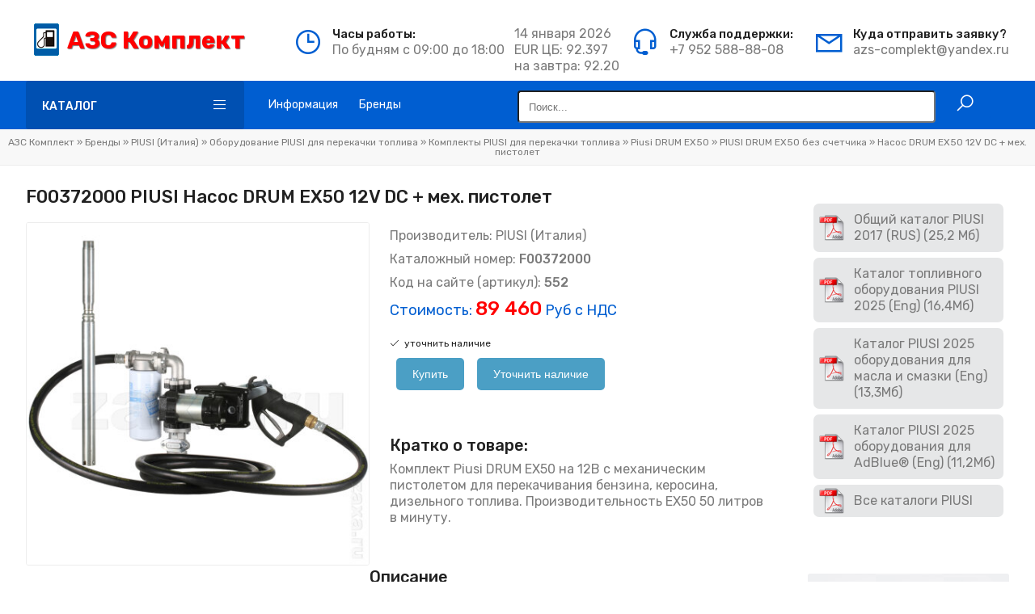

--- FILE ---
content_type: text/html; charset=utf-8
request_url: https://azs-complekt.ru/552-nasos-piusi-drum-ex50-12v-dc-meh-pistolet-f00372000.html
body_size: 32152
content:
<!DOCTYPE html>
<html lang="ru">
<head>
<meta name="viewport" content="width=device-width, initial-scale=1, maximum-scale=1">
<link rel="icon" href="/templates/shop/images/favicon.ico" type="image/x-icon">
<link rel="shortcut icon" href="/templates/shop/images/favicon.ico" type="image/x-icon">
<link rel="apple-touch-icon" sizes="180x180" href="/templates/shop/images/apple-touch-icon.png">
<link rel="icon" type="image/png" sizes="32x32" href="/templates/shop/images/favicon-32x32.png">
<link rel="icon" type="image/png" sizes="16x16" href="/templates/shop/images/favicon-16x16.png">
<link rel="manifest" href="/templates/shop/images/site.webmanifest">
<link rel="mask-icon" href="/templates/shop/images/safari-pinned-tab.svg" color="#5bbad5">
<title>F00372000 Piusi DRUM EX50 на 12В с механическим заправочным пистолетом, шлангом, фильтром</title>
<meta charset="utf-8">
<meta name="description" content="Комплект Piusi DRUM EX50 на 12В с механическим пистолетом для перекачивания бензина, керосина, дизельного топлива. Производительность EX50 50 литров в минуту.Насосы Piusi DRUM EX50 12V - это">
<meta name="keywords" content="клапан, устройство, Piusi, счечтик, компоненты, насос, могут, безиспользование, заменены, установлены, Фланцевые, фильтры, электромагнитная, обеспечения, поглощением, уменьшенным, обеспечить, длительного, срока, герметика">
<meta name="generator" content="DataLife Engine (https://dle-news.ru)">
<link rel="canonical" href="https://azs-complekt.ru/552-nasos-piusi-drum-ex50-12v-dc-meh-pistolet-f00372000.html">
<link rel="preconnect" href="https://azs-complekt.ru/" fetchpriority="high">
<meta property="twitter:title" content="F00372000 Piusi DRUM EX50 на 12В с механическим заправочным пистолетом, шлангом, фильтром">
<meta property="twitter:url" content="https://azs-complekt.ru/552-nasos-piusi-drum-ex50-12v-dc-meh-pistolet-f00372000.html">
<meta property="twitter:card" content="summary_large_image">
<meta property="twitter:image" content="https://azs-complekt.ru/uploads/posts/2023-09/1695313153_f00374000.jpg">
<meta property="twitter:description" content="Насосы Piusi DRUM EX50 12V - это ATEX / IECEx сертифицированное оборудование для перекачки легковоспламеняющихся жидкостей (бензин, керосин и дизельное топливо). Насос с держателем пистолета, устанавливается при помощи быстросъемного соединения. Раздаточное устройство оборудовано телескопической">
<meta property="og:type" content="article">
<meta property="og:site_name" content="АЗС Комплект: Оборудование АЗС, Нефтебаз и Нефтехимии. Цена вне конкуренции!">
<meta property="og:title" content="F00372000 Piusi DRUM EX50 на 12В с механическим заправочным пистолетом, шлангом, фильтром">
<meta property="og:url" content="https://azs-complekt.ru/552-nasos-piusi-drum-ex50-12v-dc-meh-pistolet-f00372000.html">
<meta property="og:image" content="https://azs-complekt.ru/uploads/posts/2023-09/1695313153_f00374000.jpg">
<meta property="og:description" content="Насосы Piusi DRUM EX50 12V - это ATEX / IECEx сертифицированное оборудование для перекачки легковоспламеняющихся жидкостей (бензин, керосин и дизельное топливо). Насос с держателем пистолета, устанавливается при помощи быстросъемного соединения. Раздаточное устройство оборудовано телескопической">
 
<link type="text/css" rel="stylesheet" href="/templates/shop/css/style.css">
<link rel="stylesheet" href="/templates/shop/css/engine.css">
<link rel="stylesheet" href="/templates/shop/css/loader.min.css">
<link href="https://fonts.googleapis.com/css?family=Rubik:400,500,700&display=swap&subset=cyrillic" rel="stylesheet">
<link rel="stylesheet" href="/templates/shop/css/tools.min.css">
<link rel="stylesheet" href="/templates/shop/css/kylshop.css">
<link rel="stylesheet" href="/templates/shop/css/theme.min.css">
<!--<link rel="stylesheet" href="/templates/shop/css/fotorama.css">-->
<!-- UniForm -->
<link rel="stylesheet" href="/templates/shop/uniform/css/uniform.css">
<!-- UniForm -->
<!-- Yandex.Metrika counter -->
<script>
   (function(m,e,t,r,i,k,a){m[i]=m[i]||function(){(m[i].a=m[i].a||[]).push(arguments)};
   m[i].l=1*new Date();
   for (var j = 0; j < document.scripts.length; j++) {if (document.scripts[j].src === r) { return; }}
   k=e.createElement(t),a=e.getElementsByTagName(t)[0],k.async=1,k.src=r,a.parentNode.insertBefore(k,a)})
   (window, document, "script", "https://mc.yandex.ru/metrika/tag.js", "ym");

   ym(98230960, "init", {
        clickmap:true,
        trackLinks:true,
        accurateTrackBounce:true
   });
</script>
<noscript><div><img src="https://mc.yandex.ru/watch/98230960" style="position:absolute; left:-9999px;" alt="" /></div></noscript>
<!-- /Yandex.Metrika counter -->   
    
    
 <style>
.drop {
  position: relative;
  font-size: 1em;
  cursor: pointer;
}
.drop a {
  font-weight: 400;
  line-height: 2.5em;
  padding: 0 1em;
  color: #4d4d4d;
  text-decoration: none;
}
     
.triangle {
  width: 0;
  height: 0;
  position: absolute;
  border-left: .4em solid transparent;
  border-right: .4em solid transparent;
  border-top: .4em solid #FFB135;
  left: 89.5%;
  margin-left: -.4em;
  opacity: 0;
}

.dropdownContain {
  width: 13em;
  position: absolute;
  z-index: 2;
  left: 50%;
  margin-left: -6.5em;
  /* half of width */
  top: -10px;
    display: none;
}

.dropOut {
  width: 33em;
  background: #f6f6f6;
  float: left;
  position: relative;
  margin-top: 0;
  opacity: 0;
  -moz-border-radius: 0.4em / 0.4em;
  -webkit-border-radius: 0.4em 0.4em;
  border-radius: 0.4em / 0.4em;
  box-shadow: 0 0 4px rgba(0, 0, 0, 0.15);
  border: 1px solid rgba(255, 255, 255, 0.75);
  overflow: hidden;
  -webkit-transition: all 0.1s ease-out;
  -moz-transition: all 0.1s ease-out;
  -ms-transition: all 0.1s ease-out;
  -o-transition: all 0.1s ease-out;
  transition: all 0.1s ease-out;
}
.dropOut ul {
  padding: .3em 0;
  margin: 0;
}

.dropOut li {
  text-align: left;
  width: 100%;
  padding: 0.6em 0;
  color: gray;
  border-left: 3px solid #f7f7f7;
  -webkit-transition: all 0.1s ease-out;
  -moz-transition: all 0.1s ease-out;
  -ms-transition: all 0.1s ease-out;
  -o-transition: all 0.1s ease-out;
  transition: all 0.1s ease-out;
}
.dropOut li span {
  color: #cccccc;
  margin: 0 1.5em 0 .8em;
}
.dropOut li:hover {
  border-color: #ffc568;
  color: #4d4d4d;
  background: #ededed;
}

ul li:hover .triangle {
  opacity: 1;
}

ul li:hover .dropdownContain {
  display: block;
    z-index: 3;
  top: 30px;
}

ul li:hover .dropOut {
  opacity: 1;
  margin-top: 20px;
}

</style>
    
</head>

<body>


<div id="loader"><div class="loader-body"><div class="pre-loader">
<div class="square"></div>
<div class="square"></div>
<div class="square last"></div>
<div class="square clear"></div>
<div class="square"></div>
<div class="square last"></div>
<div class="square clear"></div>
<div class="square"></div>
<div class="square last"></div>
</div></div></div>
    
<div id="wrapper">

<header class="header">
<div class="cnt clr">
    
 <a class="logo scrin" href="/"><img alt="АЗС Комплект" title="АЗС Комплект" src="/templates/shop/images/logo.png"> </a>
 <a class="logo" href="/">АЗС Комплект</a>

<ul class="header-list">
    <li><i class="lar la-clock"></i><b>Часы работы:</b><span>По будням с 09:00 до 18:00</span></li>
	<li class="scrin">
14 января 2026<br>
EUR ЦБ: 92.397<br>
 на завтра: 92.20 </li>
	<li class="noscrin">(время Московское)</li>
	
	<li><i class="las la-headset"></i><b>Служба поддержки:</b><span>+7 952 588-88-08</span></li>
	
	<!--<li class="noscrin" style="position: relative; right: -28px"><form target="_blank" action="tel:+79525888808"><button title="Позвонить">Позвонить</button></form></li>-->
	<li></li>
    <li><i class="las la-envelope"></i><b>Куда отправить заявку?</b><span>azs-complekt@yandex.ru</span></li>
	
	<!--<li class="noscrin"><form target="_blank" action="mailto:azs-complekt@yandex.ru"><button title="Написать">Написать</button></form></li>-->
	
</ul>
</div>
</header>

<nav id="nav">
<div class="cnt clr">
    
    
<div class="shc">
    <a class="shc-button" href="javascript:void(0);">Каталог <i class="las la-bars"></i></a>
    <div class="shc-block">
<ul class="cat-tree">

<li>
     <u class="plus" onclick="shopCatExpand(this,'eonicsuShopC');"></u>
     <a href="https://azs-complekt.ru/diesel/">Для дизельного топлива</a>

 <ul><li>
     <u class="plus" onclick="shopCatExpand(this,'eonicsuShopC');"></u>
     <a href="https://azs-complekt.ru/diesel/diesel-pumps/">Насосы для дизельного топлива</a>

 <ul><li>
     <u class="plus" onclick="shopCatExpand(this,'eonicsuShopC');"></u>
     <a href="https://azs-complekt.ru/diesel/diesel-pumps/air-diesel-pumps/">Пневматические насосы для дизеля</a>

 

 </li><li>
     <u class="plus" onclick="shopCatExpand(this,'eonicsuShopC');"></u>
     <a href="https://azs-complekt.ru/diesel/diesel-pumps/electric-diesel-pumps/">Электронасосы для дизеля</a>

 <ul><li>
     <u class="plus" onclick="shopCatExpand(this,'eonicsuShopC');"></u>
     <a href="https://azs-complekt.ru/diesel/diesel-pumps/electric-diesel-pumps/diesel-pumps-220v/">Насосы дизель 220 В</a>

 

 </li><li>
     <u class="plus" onclick="shopCatExpand(this,'eonicsuShopC');"></u>
     <a href="https://azs-complekt.ru/diesel/diesel-pumps/electric-diesel-pumps/diesel-pumps-12-24v/">Насосы дизель 12-24 В</a>

 

 </li><li>
     <u class="plus" onclick="shopCatExpand(this,'eonicsuShopC');"></u>
     <a href="https://azs-complekt.ru/diesel/diesel-pumps/electric-diesel-pumps/diesel-pumps-380v/">Насосы дизель 380 В</a>

 

 </li></ul>

 </li><li>
     <u class="plus" onclick="shopCatExpand(this,'eonicsuShopC');"></u>
     <a href="https://azs-complekt.ru/diesel/diesel-pumps/diesel-hand-pumps/">Ручные насосы для дизеля</a>

 

 </li></ul>

 </li><li>
     <u class="plus" onclick="shopCatExpand(this,'eonicsuShopC');"></u>
     <a href="https://azs-complekt.ru/diesel/electric-diesel-kits/">Комплекты электрические для дизтоплива</a>

 <ul><li>
     <u class="plus" onclick="shopCatExpand(this,'eonicsuShopC');"></u>
     <a href="https://azs-complekt.ru/diesel/electric-diesel-kits/portable-diesel-kits/">Переносные комплекты для дизтоплива</a>

 

 </li><li>
     <u class="plus" onclick="shopCatExpand(this,'eonicsuShopC');"></u>
     <a href="https://azs-complekt.ru/diesel/electric-diesel-kits/electric-drum-diesel-kits/">Бочковые комплекты для дизтоплива</a>

 <ul><li>
     <u class="plus" onclick="shopCatExpand(this,'eonicsuShopC');"></u>
     <a href="https://azs-complekt.ru/diesel/electric-diesel-kits/electric-drum-diesel-kits/drum-diesel-kits-12v/">Комплекты для дизтоплива 12 В</a>

 

 </li><li>
     <u class="plus" onclick="shopCatExpand(this,'eonicsuShopC');"></u>
     <a href="https://azs-complekt.ru/diesel/electric-diesel-kits/electric-drum-diesel-kits/drum-diesel-kits-24v/">Комплекты для дизтоплива 24 В</a>

 

 </li><li>
     <u class="plus" onclick="shopCatExpand(this,'eonicsuShopC');"></u>
     <a href="https://azs-complekt.ru/diesel/electric-diesel-kits/electric-drum-diesel-kits/drum-diesel-kits-220v/">Комплекты для дизтоплива 220В</a>

 

 </li><li>
     <u class="plus" onclick="shopCatExpand(this,'eonicsuShopC');"></u>
     <a href="https://azs-complekt.ru/diesel/electric-diesel-kits/electric-drum-diesel-kits/benza-23/">Мобильные ТРК Benza-23</a>

 

 </li></ul>

 </li><li>
     <u class="plus" onclick="shopCatExpand(this,'eonicsuShopC');"></u>
     <a href="https://azs-complekt.ru/diesel/electric-diesel-kits/diesel-wall-kits/">Настенные узлы для дизтоплива</a>

 <ul><li>
     <u class="plus" onclick="shopCatExpand(this,'eonicsuShopC');"></u>
     <a href="https://azs-complekt.ru/diesel/electric-diesel-kits/diesel-wall-kits/diesel-wall-kits-plate/">Узел раздачи для дизеля на металлической пластине</a>

 <ul><li>
     <u class="plus" onclick="shopCatExpand(this,'eonicsuShopC');"></u>
     <a href="https://azs-complekt.ru/diesel/electric-diesel-kits/diesel-wall-kits/diesel-wall-kits-plate/benza-24/">Мобильные ТРК Benza-24</a>

 

 </li></ul>

 </li><li>
     <u class="plus" onclick="shopCatExpand(this,'eonicsuShopC');"></u>
     <a href="https://azs-complekt.ru/diesel/electric-diesel-kits/diesel-wall-kits/diesel-wall-kits-box/">Узел раздачи для дизеля в металлическом ящике</a>

 <ul><li>
     <u class="plus" onclick="shopCatExpand(this,'eonicsuShopC');"></u>
     <a href="https://azs-complekt.ru/diesel/electric-diesel-kits/diesel-wall-kits/diesel-wall-kits-box/benza-25/">Мобильные ТРК Benza-25</a>

 

 </li><li>
     <u class="plus" onclick="shopCatExpand(this,'eonicsuShopC');"></u>
     <a href="https://azs-complekt.ru/diesel/electric-diesel-kits/diesel-wall-kits/diesel-wall-kits-box/benza-27/">Мобильные ТРК Benza-27</a>

 

 </li></ul>

 </li></ul>

 </li><li>
     <u class="plus" onclick="shopCatExpand(this,'eonicsuShopC');"></u>
     <a href="https://azs-complekt.ru/diesel/electric-diesel-kits/electric-diesel-kit-hose-reel/">Электрические комплекты для дизтоплива с катушкой</a>

 

 </li><li>
     <u class="plus" onclick="shopCatExpand(this,'eonicsuShopC');"></u>
     <a href="https://azs-complekt.ru/diesel/electric-diesel-kits/trolley-diesel-kit/">Перекатные комплекты для дизтоплива</a>

 

 </li></ul>

 </li><li>
     <u class="plus" onclick="shopCatExpand(this,'eonicsuShopC');"></u>
     <a href="https://azs-complekt.ru/diesel/diesel-dispenser/">Миниколонки и ТРК для дизтоплива</a>

 <ul><li>
     <u class="plus" onclick="shopCatExpand(this,'eonicsuShopC');"></u>
     <a href="https://azs-complekt.ru/diesel/diesel-dispenser/trk-piusi/">Мини ТРК &quot;Piusi&quot; для ДТ</a>

 

 </li><li>
     <u class="plus" onclick="shopCatExpand(this,'eonicsuShopC');"></u>
     <a href="https://azs-complekt.ru/diesel/diesel-dispenser/trk-adam-pumps/">Мобильные ТРК &quot;Adam Pumps&quot;</a>

 

 </li><li>
     <u class="plus" onclick="shopCatExpand(this,'eonicsuShopC');"></u>
     <a href="https://azs-complekt.ru/diesel/diesel-dispenser/mtrk-gespasa/">Мини ТРК Gespasa</a>

 

 </li><li>
     <u class="plus" onclick="shopCatExpand(this,'eonicsuShopC');"></u>
     <a href="https://azs-complekt.ru/diesel/diesel-dispenser/tuthill/">Мобильные ТРК &quot;Tuthill&quot;</a>

 

 </li><li>
     <u class="plus" onclick="shopCatExpand(this,'eonicsuShopC');"></u>
     <a href="https://azs-complekt.ru/diesel/diesel-dispenser/renson/">Мобильные ТРК &quot;Renson&quot;</a>

 

 </li><li>
     <u class="plus" onclick="shopCatExpand(this,'eonicsuShopC');"></u>
     <a href="https://azs-complekt.ru/diesel/diesel-dispenser/zapravochnye-moduli/">МТРК &quot;Petroll&quot;</a>

 

 </li></ul>

 </li><li>
     <u class="plus" onclick="shopCatExpand(this,'eonicsuShopC');"></u>
     <a href="https://azs-complekt.ru/diesel/air-diesel-kits/">Комплекты пневматические для дизтоплива</a>

 

 </li><li>
     <u class="plus" onclick="shopCatExpand(this,'eonicsuShopC');"></u>
     <a href="https://azs-complekt.ru/diesel/meters-diesel/">Счетчики для дизеля</a>

 <ul><li>
     <u class="plus" onclick="shopCatExpand(this,'eonicsuShopC');"></u>
     <a href="https://azs-complekt.ru/diesel/meters-diesel/mechanical-diesel-meters/">Механические счетчики для дизеля</a>

 

 </li><li>
     <u class="plus" onclick="shopCatExpand(this,'eonicsuShopC');"></u>
     <a href="https://azs-complekt.ru/diesel/meters-diesel/electronic-diesel-meters/">Электронные счетчики для дизеля</a>

 

 </li><li>
     <u class="plus" onclick="shopCatExpand(this,'eonicsuShopC');"></u>
     <a href="https://azs-complekt.ru/diesel/meters-diesel/pulse-meters-diesel/">Импульсные счетчики для дизеля</a>

 

 </li></ul>

 </li><li>
     <u class="plus" onclick="shopCatExpand(this,'eonicsuShopC');"></u>
     <a href="https://azs-complekt.ru/diesel/nozzles-diesel/">Краны раздаточные для дизтоплива</a>

 <ul><li>
     <u class="plus" onclick="shopCatExpand(this,'eonicsuShopC');"></u>
     <a href="https://azs-complekt.ru/diesel/nozzles-diesel/automatic-nozzles-diesel/">Автоматические краны для дизеля</a>

 

 </li><li>
     <u class="plus" onclick="shopCatExpand(this,'eonicsuShopC');"></u>
     <a href="https://azs-complekt.ru/diesel/nozzles-diesel/manual-nozzles-diesel/">Ручные краны для дизеля</a>

 

 </li><li>
     <u class="plus" onclick="shopCatExpand(this,'eonicsuShopC');"></u>
     <a href="https://azs-complekt.ru/diesel/nozzles-diesel/meter-nozzles-diesel/">Краны для дизтоплива со счетчиком</a>

 

 </li></ul>

 </li><li>
     <u class="plus" onclick="shopCatExpand(this,'eonicsuShopC');"></u>
     <a href="https://azs-complekt.ru/diesel/diesel-filtration/">Фильтрация дизельного топлива</a>

 <ul><li>
     <u class="plus" onclick="shopCatExpand(this,'eonicsuShopC');"></u>
     <a href="https://azs-complekt.ru/diesel/diesel-filtration/fine-filters-diesel/">Фильтра тонкой очистки дизельного топлива</a>

 

 </li><li>
     <u class="plus" onclick="shopCatExpand(this,'eonicsuShopC');"></u>
     <a href="https://azs-complekt.ru/diesel/diesel-filtration/coarse-filters-diesel/">Фильтра грубой очистки дизельного топлива</a>

 

 </li></ul>

 </li><li>
     <u class="plus" onclick="shopCatExpand(this,'eonicsuShopC');"></u>
     <a href="https://azs-complekt.ru/diesel/hose-reel-diesel/">Шланговые катушки для дизельного топлива</a>

 

 </li><li>
     <u class="plus" onclick="shopCatExpand(this,'eonicsuShopC');"></u>
     <a href="https://azs-complekt.ru/diesel/tanks-diesel/">Ёмкости для дизтоплива</a>

 

 </li><li>
     <u class="plus" onclick="shopCatExpand(this,'eonicsuShopC');"></u>
     <a href="https://azs-complekt.ru/diesel/accessories-diesel/">Аксессуары для дизеля</a>

 

 </li></ul>

 </li><li>
     <u class="plus" onclick="shopCatExpand(this,'eonicsuShopC');"></u>
     <a href="https://azs-complekt.ru/gasoline/">Для бензина</a>

 <ul><li>
     <u class="plus" onclick="shopCatExpand(this,'eonicsuShopC');"></u>
     <a href="https://azs-complekt.ru/gasoline/electric-gasoline-kits/">Комплекты электрические для бензина</a>

 <ul><li>
     <u class="plus" onclick="shopCatExpand(this,'eonicsuShopC');"></u>
     <a href="https://azs-complekt.ru/gasoline/electric-gasoline-kits/portable-gasoline-kits/">Переносные комплекты для бензина</a>

 

 </li><li>
     <u class="plus" onclick="shopCatExpand(this,'eonicsuShopC');"></u>
     <a href="https://azs-complekt.ru/gasoline/electric-gasoline-kits/electric-drum-gasoline-kits/">Бочковые комплекты для бензина</a>

 

 </li><li>
     <u class="plus" onclick="shopCatExpand(this,'eonicsuShopC');"></u>
     <a href="https://azs-complekt.ru/gasoline/electric-gasoline-kits/gasoline-wall-kits/">Настенные узлы для бензина</a>

 

 </li></ul>

 </li><li>
     <u class="plus" onclick="shopCatExpand(this,'eonicsuShopC');"></u>
     <a href="https://azs-complekt.ru/gasoline/pumps-gasoline/">Насосы для бензина</a>

 <ul><li>
     <u class="plus" onclick="shopCatExpand(this,'eonicsuShopC');"></u>
     <a href="https://azs-complekt.ru/gasoline/pumps-gasoline/electric-pumps-gasoline/">Электрические насосы для бензина</a>

 <ul><li>
     <u class="plus" onclick="shopCatExpand(this,'eonicsuShopC');"></u>
     <a href="https://azs-complekt.ru/gasoline/pumps-gasoline/electric-pumps-gasoline/petrol-pumps-12-24v/">Насосы для бензина 12-24 В</a>

 

 </li><li>
     <u class="plus" onclick="shopCatExpand(this,'eonicsuShopC');"></u>
     <a href="https://azs-complekt.ru/gasoline/pumps-gasoline/electric-pumps-gasoline/petrol-pumps-220v/">Насосы для бензина 220 В</a>

 

 </li><li>
     <u class="plus" onclick="shopCatExpand(this,'eonicsuShopC');"></u>
     <a href="https://azs-complekt.ru/gasoline/pumps-gasoline/electric-pumps-gasoline/petrol-pumps-380v/">Насосы для бензина 380В</a>

 

 </li></ul>

 </li><li>
     <u class="plus" onclick="shopCatExpand(this,'eonicsuShopC');"></u>
     <a href="https://azs-complekt.ru/gasoline/pumps-gasoline/manual-pumps-gasoline/">Ручные насосы для бензина</a>

 

 </li></ul>

 </li><li>
     <u class="plus" onclick="shopCatExpand(this,'eonicsuShopC');"></u>
     <a href="https://azs-complekt.ru/gasoline/meters-gasoline/">Счетчики для бензина</a>

 <ul><li>
     <u class="plus" onclick="shopCatExpand(this,'eonicsuShopC');"></u>
     <a href="https://azs-complekt.ru/gasoline/meters-gasoline/electronic-gasoline-meters/">Электронные счетчики бензина</a>

 

 </li><li>
     <u class="plus" onclick="shopCatExpand(this,'eonicsuShopC');"></u>
     <a href="https://azs-complekt.ru/gasoline/meters-gasoline/mechanical-gasoline-meters/">Механические счетчики бензина</a>

 

 </li><li>
     <u class="plus" onclick="shopCatExpand(this,'eonicsuShopC');"></u>
     <a href="https://azs-complekt.ru/gasoline/meters-gasoline/pulse-meters-gasoline/">Импульсные счетчики для бензина</a>

 

 </li></ul>

 </li><li>
     <u class="plus" onclick="shopCatExpand(this,'eonicsuShopC');"></u>
     <a href="https://azs-complekt.ru/gasoline/nozzles-gasoline/">Краны раздаточные для бензина</a>

 

 </li><li>
     <u class="plus" onclick="shopCatExpand(this,'eonicsuShopC');"></u>
     <a href="https://azs-complekt.ru/gasoline/hose-reel-petrol/">Шланговые катушки для бензина</a>

 

 </li></ul>

 </li><li>
     <u class="plus" onclick="shopCatExpand(this,'eonicsuShopC');"></u>
     <a href="https://azs-complekt.ru/oil/">Для масла</a>

 <ul><li>
     <u class="plus" onclick="shopCatExpand(this,'eonicsuShopC');"></u>
     <a href="https://azs-complekt.ru/oil/oil-pumps/">Насосы для масла</a>

 <ul><li>
     <u class="plus" onclick="shopCatExpand(this,'eonicsuShopC');"></u>
     <a href="https://azs-complekt.ru/oil/oil-pumps/air-oil-pumps/">Пневматические насосы для масла</a>

 <ul><li>
     <u class="plus" onclick="shopCatExpand(this,'eonicsuShopC');"></u>
     <a href="https://azs-complekt.ru/oil/oil-pumps/air-oil-pumps/piston-pneumatic-pumps-oil/">Поршневые пневматические насосы для масла</a>

 

 </li><li>
     <u class="plus" onclick="shopCatExpand(this,'eonicsuShopC');"></u>
     <a href="https://azs-complekt.ru/oil/oil-pumps/air-oil-pumps/diaphragm-pumps-oil/">Мембранные насосы для масла</a>

 

 </li></ul>

 </li><li>
     <u class="plus" onclick="shopCatExpand(this,'eonicsuShopC');"></u>
     <a href="https://azs-complekt.ru/oil/oil-pumps/electric-oil-pumps/">Электронасосы для масла</a>

 <ul><li>
     <u class="plus" onclick="shopCatExpand(this,'eonicsuShopC');"></u>
     <a href="https://azs-complekt.ru/oil/oil-pumps/electric-oil-pumps/oil-pumps-220v/">Насосы для масла 220В</a>

 

 </li><li>
     <u class="plus" onclick="shopCatExpand(this,'eonicsuShopC');"></u>
     <a href="https://azs-complekt.ru/oil/oil-pumps/electric-oil-pumps/oil-pumps-380v/">Насосы для масла 380 В</a>

 

 </li><li>
     <u class="plus" onclick="shopCatExpand(this,'eonicsuShopC');"></u>
     <a href="https://azs-complekt.ru/oil/oil-pumps/electric-oil-pumps/oil-pumps-12-24v/">Насосы для масла 12-24 В</a>

 

 </li></ul>

 </li><li>
     <u class="plus" onclick="shopCatExpand(this,'eonicsuShopC');"></u>
     <a href="https://azs-complekt.ru/oil/oil-pumps/oil-hand-pumps/">Ручные насосы для масла</a>

 

 </li></ul>

 </li><li>
     <u class="plus" onclick="shopCatExpand(this,'eonicsuShopC');"></u>
     <a href="https://azs-complekt.ru/oil/air-oil-kits/">Пневматические комплекты для масла</a>

 <ul><li>
     <u class="plus" onclick="shopCatExpand(this,'eonicsuShopC');"></u>
     <a href="https://azs-complekt.ru/oil/air-oil-kits/air-stationary-oil-kits/">Портативные пневматические комплекты для масла</a>

 

 </li><li>
     <u class="plus" onclick="shopCatExpand(this,'eonicsuShopC');"></u>
     <a href="https://azs-complekt.ru/oil/air-oil-kits/air-kits-oil-reel/">Пневматические комплекты с катушкой для масла</a>

 

 </li><li>
     <u class="plus" onclick="shopCatExpand(this,'eonicsuShopC');"></u>
     <a href="https://azs-complekt.ru/oil/air-oil-kits/mobile-air-oil-system/">Передвижные пневматические системы для масла</a>

 

 </li><li>
     <u class="plus" onclick="shopCatExpand(this,'eonicsuShopC');"></u>
     <a href="https://azs-complekt.ru/oil/air-oil-kits/installation-for-oil/">Пневмоустановки на опоре для раздачи масла</a>

 

 </li></ul>

 </li><li>
     <u class="plus" onclick="shopCatExpand(this,'eonicsuShopC');"></u>
     <a href="https://azs-complekt.ru/oil/electric-oil-kits/">Электрические комплекты для масла</a>

 <ul><li>
     <u class="plus" onclick="shopCatExpand(this,'eonicsuShopC');"></u>
     <a href="https://azs-complekt.ru/oil/electric-oil-kits/oil-wall-kits/">Настенные узлы для масла</a>

 

 </li><li>
     <u class="plus" onclick="shopCatExpand(this,'eonicsuShopC');"></u>
     <a href="https://azs-complekt.ru/oil/electric-oil-kits/electric-stationary-oil-kits/">Бочковые электрические комплекты для масла</a>

 

 </li><li>
     <u class="plus" onclick="shopCatExpand(this,'eonicsuShopC');"></u>
     <a href="https://azs-complekt.ru/oil/electric-oil-kits/mobile-electric-oil-system/">Передвижные электрические системы для масла</a>

 

 </li><li>
     <u class="plus" onclick="shopCatExpand(this,'eonicsuShopC');"></u>
     <a href="https://azs-complekt.ru/oil/electric-oil-kits/electric-filtering-oil-kits/">Фильтрующие электрокомплекты для масла</a>

 

 </li></ul>

 </li><li>
     <u class="plus" onclick="shopCatExpand(this,'eonicsuShopC');"></u>
     <a href="https://azs-complekt.ru/oil/oil-dispensers/">Маслораздатчики с ёмкостью</a>

 <ul><li>
     <u class="plus" onclick="shopCatExpand(this,'eonicsuShopC');"></u>
     <a href="https://azs-complekt.ru/oil/oil-dispensers/oil-dispensers-pneumatic/">Пневматические маслораздатчики с ёмкостью</a>

 

 </li><li>
     <u class="plus" onclick="shopCatExpand(this,'eonicsuShopC');"></u>
     <a href="https://azs-complekt.ru/oil/oil-dispensers/oil-dispensers-hand/">Ручные маслораздатчики с ёмкостью</a>

 

 </li></ul>

 </li><li>
     <u class="plus" onclick="shopCatExpand(this,'eonicsuShopC');"></u>
     <a href="https://azs-complekt.ru/oil/oil-change/">Оборудование для замены масла</a>

 <ul><li>
     <u class="plus" onclick="shopCatExpand(this,'eonicsuShopC');"></u>
     <a href="https://azs-complekt.ru/oil/oil-change/oil-collectors/">Маслосборники</a>

 

 </li><li>
     <u class="plus" onclick="shopCatExpand(this,'eonicsuShopC');"></u>
     <a href="https://azs-complekt.ru/oil/oil-change/oil-baths/">Ванны для сбора масла</a>

 

 </li><li>
     <u class="plus" onclick="shopCatExpand(this,'eonicsuShopC');"></u>
     <a href="https://azs-complekt.ru/oil/oil-change/schup-dlya-otkachki-masla/">Щупы для откачки масла</a>

 

 </li><li>
     <u class="plus" onclick="shopCatExpand(this,'eonicsuShopC');"></u>
     <a href="https://azs-complekt.ru/oil/oil-change/oil-syringes/">Шприцы для масла</a>

 

 </li><li>
     <u class="plus" onclick="shopCatExpand(this,'eonicsuShopC');"></u>
     <a href="https://azs-complekt.ru/oil/oil-change/samoa-oil-change/">Samoa</a>

 

 </li></ul>

 </li><li>
     <u class="plus" onclick="shopCatExpand(this,'eonicsuShopC');"></u>
     <a href="https://azs-complekt.ru/oil/nozzles-oil/">Краны раздаточные для масла</a>

 

 </li><li>
     <u class="plus" onclick="shopCatExpand(this,'eonicsuShopC');"></u>
     <a href="https://azs-complekt.ru/oil/oil-column/">Колонки стационарные для масла</a>

 <ul><li>
     <u class="plus" onclick="shopCatExpand(this,'eonicsuShopC');"></u>
     <a href="https://azs-complekt.ru/oil/oil-column/mrk-adast/">МРК &quot;Adast&quot;</a>

 

 </li><li>
     <u class="plus" onclick="shopCatExpand(this,'eonicsuShopC');"></u>
     <a href="https://azs-complekt.ru/oil/oil-column/mrk-livenka/">МРК &quot;Ливенка&quot;</a>

 

 </li></ul>

 </li><li>
     <u class="plus" onclick="shopCatExpand(this,'eonicsuShopC');"></u>
     <a href="https://azs-complekt.ru/oil/meters-oil/">Счетчики для масла</a>

 <ul><li>
     <u class="plus" onclick="shopCatExpand(this,'eonicsuShopC');"></u>
     <a href="https://azs-complekt.ru/oil/meters-oil/mechanical-oil-meters/">Механические счетчики для масла</a>

 

 </li><li>
     <u class="plus" onclick="shopCatExpand(this,'eonicsuShopC');"></u>
     <a href="https://azs-complekt.ru/oil/meters-oil/electronic-oil-meters/">Электронные счетчики для масла</a>

 

 </li><li>
     <u class="plus" onclick="shopCatExpand(this,'eonicsuShopC');"></u>
     <a href="https://azs-complekt.ru/oil/meters-oil/pulse-meters-oil/">Импульсные счетчики для масла</a>

 

 </li></ul>

 </li><li>
     <u class="plus" onclick="shopCatExpand(this,'eonicsuShopC');"></u>
     <a href="https://azs-complekt.ru/oil/oil-reel/">Катушки для шланга (Масло)</a>

 

 </li><li>
     <u class="plus" onclick="shopCatExpand(this,'eonicsuShopC');"></u>
     <a href="https://azs-complekt.ru/oil/bar-dispenser-oil/">Диспенсеры барные для масла/антифриза</a>

 

 </li><li>
     <u class="plus" onclick="shopCatExpand(this,'eonicsuShopC');"></u>
     <a href="https://azs-complekt.ru/oil/accessories-oil/">Аксессуары для масла</a>

 <ul><li>
     <u class="plus" onclick="shopCatExpand(this,'eonicsuShopC');"></u>
     <a href="https://azs-complekt.ru/oil/accessories-oil/valve-oil/">Клапаны для масла</a>

 

 </li></ul>

 </li></ul>

 </li><li>
     <u class="plus" onclick="shopCatExpand(this,'eonicsuShopC');"></u>
     <a href="https://azs-complekt.ru/grease/">Для смазки</a>

 <ul><li>
     <u class="plus" onclick="shopCatExpand(this,'eonicsuShopC');"></u>
     <a href="https://azs-complekt.ru/grease/grease-pumps/">Насосы для смазки</a>

 <ul><li>
     <u class="plus" onclick="shopCatExpand(this,'eonicsuShopC');"></u>
     <a href="https://azs-complekt.ru/grease/grease-pumps/air-pumps-grease/">Пневматические насосы для смазки</a>

 

 </li><li>
     <u class="plus" onclick="shopCatExpand(this,'eonicsuShopC');"></u>
     <a href="https://azs-complekt.ru/grease/grease-pumps/electric-grease-pumps/">Насосы электрические для смазки</a>

 

 </li><li>
     <u class="plus" onclick="shopCatExpand(this,'eonicsuShopC');"></u>
     <a href="https://azs-complekt.ru/grease/grease-pumps/manual-grease-pumps/">Ручные насосы для смазки</a>

 

 </li></ul>

 </li><li>
     <u class="plus" onclick="shopCatExpand(this,'eonicsuShopC');"></u>
     <a href="https://azs-complekt.ru/grease/air-grease-kits/">Пневматические комплекты для смазки</a>

 <ul><li>
     <u class="plus" onclick="shopCatExpand(this,'eonicsuShopC');"></u>
     <a href="https://azs-complekt.ru/grease/air-grease-kits/air-stationary-grease-kits/">Стационарные пневмокомплекты для смазки</a>

 

 </li><li>
     <u class="plus" onclick="shopCatExpand(this,'eonicsuShopC');"></u>
     <a href="https://azs-complekt.ru/grease/air-grease-kits/peredvizhnye/">Передвижные пневмокомплекты для смазки</a>

 

 </li><li>
     <u class="plus" onclick="shopCatExpand(this,'eonicsuShopC');"></u>
     <a href="https://azs-complekt.ru/grease/air-grease-kits/lubricant-sprayer/">Распылители смазки</a>

 

 </li></ul>

 </li><li>
     <u class="plus" onclick="shopCatExpand(this,'eonicsuShopC');"></u>
     <a href="https://azs-complekt.ru/grease/electric-grease-kits/">Электрические комплекты для смазки</a>

 

 </li><li>
     <u class="plus" onclick="shopCatExpand(this,'eonicsuShopC');"></u>
     <a href="https://azs-complekt.ru/grease/air-extrusion/">Пневматические экструзионные системы</a>

 

 </li><li>
     <u class="plus" onclick="shopCatExpand(this,'eonicsuShopC');"></u>
     <a href="https://azs-complekt.ru/grease/nozzles-grease/">Краны раздаточные для смазки</a>

 

 </li><li>
     <u class="plus" onclick="shopCatExpand(this,'eonicsuShopC');"></u>
     <a href="https://azs-complekt.ru/grease/grease-lubrication/">Шприцы для смазки</a>

 <ul><li>
     <u class="plus" onclick="shopCatExpand(this,'eonicsuShopC');"></u>
     <a href="https://azs-complekt.ru/grease/grease-lubrication/electric-grease-guns/">Электрические шприцы для смазки</a>

 

 </li><li>
     <u class="plus" onclick="shopCatExpand(this,'eonicsuShopC');"></u>
     <a href="https://azs-complekt.ru/grease/grease-lubrication/air-grease-guns/">Пневматические шприцы для смазки</a>

 

 </li><li>
     <u class="plus" onclick="shopCatExpand(this,'eonicsuShopC');"></u>
     <a href="https://azs-complekt.ru/grease/grease-lubrication/grease-guns/">Ручные шприцы для смазки</a>

 

 </li></ul>

 </li><li>
     <u class="plus" onclick="shopCatExpand(this,'eonicsuShopC');"></u>
     <a href="https://azs-complekt.ru/grease/meters-for-grease/">Счетчики для консистентной смазки</a>

 <ul><li>
     <u class="plus" onclick="shopCatExpand(this,'eonicsuShopC');"></u>
     <a href="https://azs-complekt.ru/grease/meters-for-grease/electronic-meters-grease/">Электронные счетчики для смазки</a>

 

 </li><li>
     <u class="plus" onclick="shopCatExpand(this,'eonicsuShopC');"></u>
     <a href="https://azs-complekt.ru/grease/meters-for-grease/pulse-meters-grease/">Импульсные счетчики для смазки</a>

 

 </li></ul>

 </li><li>
     <u class="plus" onclick="shopCatExpand(this,'eonicsuShopC');"></u>
     <a href="https://azs-complekt.ru/grease/grease-hoses/">Рукава высокого давления</a>

 

 </li><li>
     <u class="plus" onclick="shopCatExpand(this,'eonicsuShopC');"></u>
     <a href="https://azs-complekt.ru/grease/grease-reel/">Катушки для шланга (смазка)</a>

 

 </li><li>
     <u class="plus" onclick="shopCatExpand(this,'eonicsuShopC');"></u>
     <a href="https://azs-complekt.ru/grease/accessories-grease/">Аксессуары для смазки</a>

 <ul><li>
     <u class="plus" onclick="shopCatExpand(this,'eonicsuShopC');"></u>
     <a href="https://azs-complekt.ru/grease/accessories-grease/barrel-lids/">Крышки для бочек</a>

 

 </li><li>
     <u class="plus" onclick="shopCatExpand(this,'eonicsuShopC');"></u>
     <a href="https://azs-complekt.ru/grease/accessories-grease/follower-plate/">Следящие пластины</a>

 

 </li><li>
     <u class="plus" onclick="shopCatExpand(this,'eonicsuShopC');"></u>
     <a href="https://azs-complekt.ru/grease/accessories-grease/telezhki/">Тележки для бочек</a>

 

 </li><li>
     <u class="plus" onclick="shopCatExpand(this,'eonicsuShopC');"></u>
     <a href="https://azs-complekt.ru/grease/accessories-grease/air-preparation-components/">Компоненты подготовки сжатого воздуха</a>

 

 </li><li>
     <u class="plus" onclick="shopCatExpand(this,'eonicsuShopC');"></u>
     <a href="https://azs-complekt.ru/grease/accessories-grease/valve-grease/">Клапаны для смазки</a>

 

 </li><li>
     <u class="plus" onclick="shopCatExpand(this,'eonicsuShopC');"></u>
     <a href="https://azs-complekt.ru/grease/accessories-grease/valves-pneumatic-line/">Клапаны для пневматической линии</a>

 

 </li><li>
     <u class="plus" onclick="shopCatExpand(this,'eonicsuShopC');"></u>
     <a href="https://azs-complekt.ru/grease/accessories-grease/grease-fittings/">Пресс-масленки</a>

 

 </li></ul>

 </li></ul>

 </li><li>
     <u class="plus" onclick="shopCatExpand(this,'eonicsuShopC');"></u>
     <a href="https://azs-complekt.ru/adblue/">Для AdBlue®</a>

 <ul><li>
     <u class="plus" onclick="shopCatExpand(this,'eonicsuShopC');"></u>
     <a href="https://azs-complekt.ru/adblue/pump-urea/">Насосы для AdBlue</a>

 <ul><li>
     <u class="plus" onclick="shopCatExpand(this,'eonicsuShopC');"></u>
     <a href="https://azs-complekt.ru/adblue/pump-urea/adblue-pumps-air/">Насосы AdBlue пневматические</a>

 

 </li><li>
     <u class="plus" onclick="shopCatExpand(this,'eonicsuShopC');"></u>
     <a href="https://azs-complekt.ru/adblue/pump-urea/adblue-pumps-hand/">Насосы AdBlue ручные</a>

 

 </li><li>
     <u class="plus" onclick="shopCatExpand(this,'eonicsuShopC');"></u>
     <a href="https://azs-complekt.ru/adblue/pump-urea/adblue-pumps-12-24v/">Насосы AdBlue 12-24B</a>

 

 </li><li>
     <u class="plus" onclick="shopCatExpand(this,'eonicsuShopC');"></u>
     <a href="https://azs-complekt.ru/adblue/pump-urea/adblue-pumps-220v/">Насосы AdBlue 220B</a>

 

 </li></ul>

 </li><li>
     <u class="plus" onclick="shopCatExpand(this,'eonicsuShopC');"></u>
     <a href="https://azs-complekt.ru/adblue/electric-adblue-kits/">Комплекты электрические для AdBlue®</a>

 <ul><li>
     <u class="plus" onclick="shopCatExpand(this,'eonicsuShopC');"></u>
     <a href="https://azs-complekt.ru/adblue/electric-adblue-kits/kits-attachment-adblue/">Навесные электро-комплекты для мочевины AdBlue®</a>

 

 </li><li>
     <u class="plus" onclick="shopCatExpand(this,'eonicsuShopC');"></u>
     <a href="https://azs-complekt.ru/adblue/electric-adblue-kits/trolley-adblue-kit/">Мобильные комплекты для мочевины AdBlue®</a>

 

 </li><li>
     <u class="plus" onclick="shopCatExpand(this,'eonicsuShopC');"></u>
     <a href="https://azs-complekt.ru/adblue/electric-adblue-kits/adblue-dispensers/">Колонки и миниколонки для мочевины AdBlue®</a>

 

 </li></ul>

 </li><li>
     <u class="plus" onclick="shopCatExpand(this,'eonicsuShopC');"></u>
     <a href="https://azs-complekt.ru/adblue/pneumatic-adblue-kits/">Комплекты пневматические для AdBlue®</a>

 

 </li><li>
     <u class="plus" onclick="shopCatExpand(this,'eonicsuShopC');"></u>
     <a href="https://azs-complekt.ru/adblue/meters-adblue/">Счетчики для AdBlue</a>

 

 </li><li>
     <u class="plus" onclick="shopCatExpand(this,'eonicsuShopC');"></u>
     <a href="https://azs-complekt.ru/adblue/nozzles-adblue/">Краны раздаточные для AdBlue</a>

 

 </li><li>
     <u class="plus" onclick="shopCatExpand(this,'eonicsuShopC');"></u>
     <a href="https://azs-complekt.ru/adblue/adblue-reel/">Катушки для шланга (AdBlue)</a>

 

 </li></ul>

 </li><li>
     <u class="plus" onclick="shopCatExpand(this,'eonicsuShopC');"></u>
     <a href="https://azs-complekt.ru/chemistry/">Для химии</a>

 

 </li><li>
     <u class="plus" onclick="shopCatExpand(this,'eonicsuShopC');"></u>
     <a href="https://azs-complekt.ru/nasosy/">Насосы</a>

 <ul><li>
     <u class="plus" onclick="shopCatExpand(this,'eonicsuShopC');"></u>
     <a href="https://azs-complekt.ru/nasosy/pumps-alphadynamic/">Насосы AlphaDynamic</a>

 <ul><li>
     <u class="plus" onclick="shopCatExpand(this,'eonicsuShopC');"></u>
     <a href="https://azs-complekt.ru/nasosy/pumps-alphadynamic/ruby/">Ruby – Мембранные насосы</a>

 <ul><li>
     <u class="plus" onclick="shopCatExpand(this,'eonicsuShopC');"></u>
     <a href="https://azs-complekt.ru/nasosy/pumps-alphadynamic/ruby/ruby-005/">Ruby 005</a>

 

 </li><li>
     <u class="plus" onclick="shopCatExpand(this,'eonicsuShopC');"></u>
     <a href="https://azs-complekt.ru/nasosy/pumps-alphadynamic/ruby/ruby-008/">Ruby 008</a>

 

 </li><li>
     <u class="plus" onclick="shopCatExpand(this,'eonicsuShopC');"></u>
     <a href="https://azs-complekt.ru/nasosy/pumps-alphadynamic/ruby/ruby-010/">Ruby 010</a>

 

 </li><li>
     <u class="plus" onclick="shopCatExpand(this,'eonicsuShopC');"></u>
     <a href="https://azs-complekt.ru/nasosy/pumps-alphadynamic/ruby/ruby-015/">Ruby 015</a>

 

 </li><li>
     <u class="plus" onclick="shopCatExpand(this,'eonicsuShopC');"></u>
     <a href="https://azs-complekt.ru/nasosy/pumps-alphadynamic/ruby/ruby-020/">Ruby 020</a>

 

 </li><li>
     <u class="plus" onclick="shopCatExpand(this,'eonicsuShopC');"></u>
     <a href="https://azs-complekt.ru/nasosy/pumps-alphadynamic/ruby/ruby-025/">Ruby 025</a>

 

 </li><li>
     <u class="plus" onclick="shopCatExpand(this,'eonicsuShopC');"></u>
     <a href="https://azs-complekt.ru/nasosy/pumps-alphadynamic/ruby/ruby-040/">Ruby 040</a>

 

 </li><li>
     <u class="plus" onclick="shopCatExpand(this,'eonicsuShopC');"></u>
     <a href="https://azs-complekt.ru/nasosy/pumps-alphadynamic/ruby/ruby-050/">Ruby 050</a>

 

 </li><li>
     <u class="plus" onclick="shopCatExpand(this,'eonicsuShopC');"></u>
     <a href="https://azs-complekt.ru/nasosy/pumps-alphadynamic/ruby/ruby-051/">Ruby 051</a>

 

 </li><li>
     <u class="plus" onclick="shopCatExpand(this,'eonicsuShopC');"></u>
     <a href="https://azs-complekt.ru/nasosy/pumps-alphadynamic/ruby/ruby-080/">Ruby 080</a>

 

 </li><li>
     <u class="plus" onclick="shopCatExpand(this,'eonicsuShopC');"></u>
     <a href="https://azs-complekt.ru/nasosy/pumps-alphadynamic/ruby/ruby-081/">Ruby 081</a>

 

 </li><li>
     <u class="plus" onclick="shopCatExpand(this,'eonicsuShopC');"></u>
     <a href="https://azs-complekt.ru/nasosy/pumps-alphadynamic/ruby/ruby-115/">Ruby 115</a>

 

 </li><li>
     <u class="plus" onclick="shopCatExpand(this,'eonicsuShopC');"></u>
     <a href="https://azs-complekt.ru/nasosy/pumps-alphadynamic/ruby/ruby-125/">Ruby 125</a>

 

 </li><li>
     <u class="plus" onclick="shopCatExpand(this,'eonicsuShopC');"></u>
     <a href="https://azs-complekt.ru/nasosy/pumps-alphadynamic/ruby/ruby-140/">Ruby 140</a>

 

 </li><li>
     <u class="plus" onclick="shopCatExpand(this,'eonicsuShopC');"></u>
     <a href="https://azs-complekt.ru/nasosy/pumps-alphadynamic/ruby/ruby-150/">Ruby 150</a>

 

 </li><li>
     <u class="plus" onclick="shopCatExpand(this,'eonicsuShopC');"></u>
     <a href="https://azs-complekt.ru/nasosy/pumps-alphadynamic/ruby/ruby-180/">Ruby 180</a>

 

 </li></ul>

 </li><li>
     <u class="plus" onclick="shopCatExpand(this,'eonicsuShopC');"></u>
     <a href="https://azs-complekt.ru/nasosy/pumps-alphadynamic/rubyshine/">RubyShine – Мембранные насосы</a>

 

 </li><li>
     <u class="plus" onclick="shopCatExpand(this,'eonicsuShopC');"></u>
     <a href="https://azs-complekt.ru/nasosy/pumps-alphadynamic/adm/">ADM – Насосы с магнитной муфтой</a>

 <ul><li>
     <u class="plus" onclick="shopCatExpand(this,'eonicsuShopC');"></u>
     <a href="https://azs-complekt.ru/nasosy/pumps-alphadynamic/adm/adm-04-alphadynamic/">ADM 04 - AlphaDynamic</a>

 

 </li><li>
     <u class="plus" onclick="shopCatExpand(this,'eonicsuShopC');"></u>
     <a href="https://azs-complekt.ru/nasosy/pumps-alphadynamic/adm/adm-06-alphadynamic/">ADM 06 - AlphaDynamic</a>

 

 </li><li>
     <u class="plus" onclick="shopCatExpand(this,'eonicsuShopC');"></u>
     <a href="https://azs-complekt.ru/nasosy/pumps-alphadynamic/adm/adm-10-alphadynamic/">ADM 10 - AlphaDynamic</a>

 

 </li><li>
     <u class="plus" onclick="shopCatExpand(this,'eonicsuShopC');"></u>
     <a href="https://azs-complekt.ru/nasosy/pumps-alphadynamic/adm/adm-15-alphadynamic/">ADM 15 - AlphaDynamic</a>

 

 </li><li>
     <u class="plus" onclick="shopCatExpand(this,'eonicsuShopC');"></u>
     <a href="https://azs-complekt.ru/nasosy/pumps-alphadynamic/adm/adm-31-alphadynamic/">ADM 31 - AlphaDynamic</a>

 

 </li><li>
     <u class="plus" onclick="shopCatExpand(this,'eonicsuShopC');"></u>
     <a href="https://azs-complekt.ru/nasosy/pumps-alphadynamic/adm/adm-40-alphadynamic/">ADM 40 - AlphaDynamic</a>

 

 </li><li>
     <u class="plus" onclick="shopCatExpand(this,'eonicsuShopC');"></u>
     <a href="https://azs-complekt.ru/nasosy/pumps-alphadynamic/adm/adm-50-alphadynamic/">ADM 50 - AlphaDynamic</a>

 

 </li><li>
     <u class="plus" onclick="shopCatExpand(this,'eonicsuShopC');"></u>
     <a href="https://azs-complekt.ru/nasosy/pumps-alphadynamic/adm/adm-80-alphadynamic/">ADM 80 - AlphaDynamic</a>

 

 </li><li>
     <u class="plus" onclick="shopCatExpand(this,'eonicsuShopC');"></u>
     <a href="https://azs-complekt.ru/nasosy/pumps-alphadynamic/adm/adm-100-alphadynamic/">ADM 100 - AlphaDynamic</a>

 

 </li></ul>

 </li><li>
     <u class="plus" onclick="shopCatExpand(this,'eonicsuShopC');"></u>
     <a href="https://azs-complekt.ru/nasosy/pumps-alphadynamic/adh/">ADH – Горизонтальные центробежные насосы</a>

 

 </li><li>
     <u class="plus" onclick="shopCatExpand(this,'eonicsuShopC');"></u>
     <a href="https://azs-complekt.ru/nasosy/pumps-alphadynamic/adv/">ADV – Вертикальные центробежные насосы</a>

 <ul><li>
     <u class="plus" onclick="shopCatExpand(this,'eonicsuShopC');"></u>
     <a href="https://azs-complekt.ru/nasosy/pumps-alphadynamic/adv/adv-80/">ADV-80 AlphaDynamic</a>

 

 </li><li>
     <u class="plus" onclick="shopCatExpand(this,'eonicsuShopC');"></u>
     <a href="https://azs-complekt.ru/nasosy/pumps-alphadynamic/adv/adv-90/">ADV-90 AlphaDynamic</a>

 

 </li></ul>

 </li><li>
     <u class="plus" onclick="shopCatExpand(this,'eonicsuShopC');"></u>
     <a href="https://azs-complekt.ru/nasosy/pumps-alphadynamic/ad/">AD – Импеллерный насос с гибкой крыльчаткой</a>

 

 </li><li>
     <u class="plus" onclick="shopCatExpand(this,'eonicsuShopC');"></u>
     <a href="https://azs-complekt.ru/nasosy/pumps-alphadynamic/atlas/">ATLAS – Шнековые насосы</a>

 <ul><li>
     <u class="plus" onclick="shopCatExpand(this,'eonicsuShopC');"></u>
     <a href="https://azs-complekt.ru/nasosy/pumps-alphadynamic/atlas/atlas-sbm-cbm/">ATLAS SBM / CBM</a>

 

 </li><li>
     <u class="plus" onclick="shopCatExpand(this,'eonicsuShopC');"></u>
     <a href="https://azs-complekt.ru/nasosy/pumps-alphadynamic/atlas/atlas-hbm/">ATLAS HBM</a>

 

 </li><li>
     <u class="plus" onclick="shopCatExpand(this,'eonicsuShopC');"></u>
     <a href="https://azs-complekt.ru/nasosy/pumps-alphadynamic/atlas/atlas-wsm-wcm/">ATLAS WSM / WCM</a>

 

 </li></ul>

 </li><li>
     <u class="plus" onclick="shopCatExpand(this,'eonicsuShopC');"></u>
     <a href="https://azs-complekt.ru/nasosy/pumps-alphadynamic/ade/">ADE – Центробежные насосы</a>

 

 </li></ul>

 </li><li>
     <u class="plus" onclick="shopCatExpand(this,'eonicsuShopC');"></u>
     <a href="https://azs-complekt.ru/nasosy/gpi-pump/">Насосы GPI</a>

 

 </li><li>
     <u class="plus" onclick="shopCatExpand(this,'eonicsuShopC');"></u>
     <a href="https://azs-complekt.ru/nasosy/nasosy-benza/">Насосы &quot;Benza&quot;</a>

 

 </li><li>
     <u class="plus" onclick="shopCatExpand(this,'eonicsuShopC');"></u>
     <a href="https://azs-complekt.ru/nasosy/flexbimec-pump/">Насосы Flexbimec</a>

 

 </li><li>
     <u class="plus" onclick="shopCatExpand(this,'eonicsuShopC');"></u>
     <a href="https://azs-complekt.ru/nasosy/pumps-unilube/">Насосы UNILUBE</a>

 

 </li><li>
     <u class="plus" onclick="shopCatExpand(this,'eonicsuShopC');"></u>
     <a href="https://azs-complekt.ru/nasosy/vodotok-pumps/">Насосы Vodotok</a>

 

 </li><li>
     <u class="plus" onclick="shopCatExpand(this,'eonicsuShopC');"></u>
     <a href="https://azs-complekt.ru/nasosy/graco-pumps/">Насосы GRACO</a>

 <ul><li>
     <u class="plus" onclick="shopCatExpand(this,'eonicsuShopC');"></u>
     <a href="https://azs-complekt.ru/nasosy/graco-pumps/graco-husky/">Насосы Graco HUSKY</a>

 <ul><li>
     <u class="plus" onclick="shopCatExpand(this,'eonicsuShopC');"></u>
     <a href="https://azs-complekt.ru/nasosy/graco-pumps/graco-husky/husky-515/">Насосы Graco HUSKY 515</a>

 

 </li><li>
     <u class="plus" onclick="shopCatExpand(this,'eonicsuShopC');"></u>
     <a href="https://azs-complekt.ru/nasosy/graco-pumps/graco-husky/husky-2150/">Насосы Graco HUSKY 2150</a>

 

 </li></ul>

 </li><li>
     <u class="plus" onclick="shopCatExpand(this,'eonicsuShopC');"></u>
     <a href="https://azs-complekt.ru/nasosy/graco-pumps/dyna-star/">Насосы Graco Dyna-Star®</a>

 

 </li><li>
     <u class="plus" onclick="shopCatExpand(this,'eonicsuShopC');"></u>
     <a href="https://azs-complekt.ru/nasosy/graco-pumps/graco-air-pumps-ld/">Насосы GRACO серия LD</a>

 

 </li><li>
     <u class="plus" onclick="shopCatExpand(this,'eonicsuShopC');"></u>
     <a href="https://azs-complekt.ru/nasosy/graco-pumps/graco-air-pumps-fire-ball/">Насосы GRACO Fire-Ball®</a>

 <ul><li>
     <u class="plus" onclick="shopCatExpand(this,'eonicsuShopC');"></u>
     <a href="https://azs-complekt.ru/nasosy/graco-pumps/graco-air-pumps-fire-ball/fire-ball-300/">Насосы GRACO Fire-Ball® серия 300</a>

 

 </li><li>
     <u class="plus" onclick="shopCatExpand(this,'eonicsuShopC');"></u>
     <a href="https://azs-complekt.ru/nasosy/graco-pumps/graco-air-pumps-fire-ball/fire-ball-425/">Насосы GRACO Fire-Ball® серия 425</a>

 

 </li></ul>

 </li></ul>

 </li><li>
     <u class="plus" onclick="shopCatExpand(this,'eonicsuShopC');"></u>
     <a href="https://azs-complekt.ru/nasosy/meclube-pumps/">Насосы Meclube</a>

 

 </li><li>
     <u class="plus" onclick="shopCatExpand(this,'eonicsuShopC');"></u>
     <a href="https://azs-complekt.ru/nasosy/nasosy-gespasa/">Насосы Gespasa</a>

 

 </li><li>
     <u class="plus" onclick="shopCatExpand(this,'eonicsuShopC');"></u>
     <a href="https://azs-complekt.ru/nasosy/samoa-pump/">Насосы SAMOA</a>

 

 </li><li>
     <u class="plus" onclick="shopCatExpand(this,'eonicsuShopC');"></u>
     <a href="https://azs-complekt.ru/nasosy/pressol-pump/">Насосы Pressol</a>

 

 </li><li>
     <u class="plus" onclick="shopCatExpand(this,'eonicsuShopC');"></u>
     <a href="https://azs-complekt.ru/nasosy/adam-pumps/">Насосы &quot;Adam Pumps&quot;</a>

 

 </li><li>
     <u class="plus" onclick="shopCatExpand(this,'eonicsuShopC');"></u>
     <a href="https://azs-complekt.ru/nasosy/nasosy-fill-rite/">Насосы &quot;Fill-Rite&quot;</a>

 

 </li><li>
     <u class="plus" onclick="shopCatExpand(this,'eonicsuShopC');"></u>
     <a href="https://azs-complekt.ru/nasosy/nasosy-petroll/">Насосы &quot;Petroll&quot;</a>

 

 </li><li>
     <u class="plus" onclick="shopCatExpand(this,'eonicsuShopC');"></u>
     <a href="https://azs-complekt.ru/nasosy/pumps-yartek/">Насосы Yartek</a>

 <ul><li>
     <u class="plus" onclick="shopCatExpand(this,'eonicsuShopC');"></u>
     <a href="https://azs-complekt.ru/nasosy/pumps-yartek/yartek-md/">Yartek MD</a>

 

 </li></ul>

 </li><li>
     <u class="plus" onclick="shopCatExpand(this,'eonicsuShopC');"></u>
     <a href="https://azs-complekt.ru/nasosy/pumps-argal/">Насосы Argal</a>

 <ul><li>
     <u class="plus" onclick="shopCatExpand(this,'eonicsuShopC');"></u>
     <a href="https://azs-complekt.ru/nasosy/pumps-argal/astraevo-food/">Насосы ASTRAevo FOOD</a>

 

 </li><li>
     <u class="plus" onclick="shopCatExpand(this,'eonicsuShopC');"></u>
     <a href="https://azs-complekt.ru/nasosy/pumps-argal/astrasolid/">Насосы ASTRAsolid (DDS)</a>

 

 </li><li>
     <u class="plus" onclick="shopCatExpand(this,'eonicsuShopC');"></u>
     <a href="https://azs-complekt.ru/nasosy/pumps-argal/basis-tmb/">Насосы BASIS (TMB)</a>

 

 </li><li>
     <u class="plus" onclick="shopCatExpand(this,'eonicsuShopC');"></u>
     <a href="https://azs-complekt.ru/nasosy/pumps-argal/prima-tmp/">Насосы PRIMA (TMP)</a>

 

 </li><li>
     <u class="plus" onclick="shopCatExpand(this,'eonicsuShopC');"></u>
     <a href="https://azs-complekt.ru/nasosy/pumps-argal/tmr-zmr/">Насосы ROUTE (TMR | ZMR)</a>

 

 </li><li>
     <u class="plus" onclick="shopCatExpand(this,'eonicsuShopC');"></u>
     <a href="https://azs-complekt.ru/nasosy/pumps-argal/elk-rhino/">Насосы SELF-PRIMING (ELK и RHINO)</a>

 

 </li></ul>

 </li><li>
     <u class="plus" onclick="shopCatExpand(this,'eonicsuShopC');"></u>
     <a href="https://azs-complekt.ru/nasosy/ruchnye-nasosy/">Ручные насосы</a>

 <ul><li>
     <u class="plus" onclick="shopCatExpand(this,'eonicsuShopC');"></u>
     <a href="https://azs-complekt.ru/nasosy/ruchnye-nasosy/hand-pumps-unilube/">Ручные насосы &quot;UNILUBE&quot;</a>

 

 </li><li>
     <u class="plus" onclick="shopCatExpand(this,'eonicsuShopC');"></u>
     <a href="https://azs-complekt.ru/nasosy/ruchnye-nasosy/ruchnye-nasosy-gespasa/">Ручные насосы &quot;Gespasa&quot;</a>

 

 </li><li>
     <u class="plus" onclick="shopCatExpand(this,'eonicsuShopC');"></u>
     <a href="https://azs-complekt.ru/nasosy/ruchnye-nasosy/ruchnye-nasosy-samoa/">Ручные насосы &quot;SAMOA&quot;</a>

 

 </li><li>
     <u class="plus" onclick="shopCatExpand(this,'eonicsuShopC');"></u>
     <a href="https://azs-complekt.ru/nasosy/ruchnye-nasosy/ruchnye-nasosy-meclube/">Ручные насосы &quot;MECLUBE&quot;</a>

 

 </li><li>
     <u class="plus" onclick="shopCatExpand(this,'eonicsuShopC');"></u>
     <a href="https://azs-complekt.ru/nasosy/ruchnye-nasosy/ruchnye-nasosy-fill-rite/">Ручные насосы &quot;Fill-Rite&quot;</a>

 

 </li><li>
     <u class="plus" onclick="shopCatExpand(this,'eonicsuShopC');"></u>
     <a href="https://azs-complekt.ru/nasosy/ruchnye-nasosy/ruchnye-nasosy-piusi/">Ручные насосы &quot;PIUSI&quot;</a>

 

 </li><li>
     <u class="plus" onclick="shopCatExpand(this,'eonicsuShopC');"></u>
     <a href="https://azs-complekt.ru/nasosy/ruchnye-nasosy/ruchnye-nasosy-pressol/">Ручные насосы &quot;Pressol&quot;</a>

 

 </li><li>
     <u class="plus" onclick="shopCatExpand(this,'eonicsuShopC');"></u>
     <a href="https://azs-complekt.ru/nasosy/ruchnye-nasosy/ruchnye-nasosy-petroll/">Ручные насосы &quot;Petroll&quot;</a>

 

 </li><li>
     <u class="plus" onclick="shopCatExpand(this,'eonicsuShopC');"></u>
     <a href="https://azs-complekt.ru/nasosy/ruchnye-nasosy/ruchnye-nasosy-benza/">Ручные насосы &quot;Benza&quot;</a>

 

 </li></ul>

 </li><li>
     <u class="plus" onclick="shopCatExpand(this,'eonicsuShopC');"></u>
     <a href="https://azs-complekt.ru/nasosy/air-pumps/">Пневматические насосы</a>

 <ul><li>
     <u class="plus" onclick="shopCatExpand(this,'eonicsuShopC');"></u>
     <a href="https://azs-complekt.ru/nasosy/air-pumps/meclube-air-pumps/">Пневматические насосы Meclube</a>

 <ul><li>
     <u class="plus" onclick="shopCatExpand(this,'eonicsuShopC');"></u>
     <a href="https://azs-complekt.ru/nasosy/air-pumps/meclube-air-pumps/mod-501/">Meclube серии 501</a>

 

 </li><li>
     <u class="plus" onclick="shopCatExpand(this,'eonicsuShopC');"></u>
     <a href="https://azs-complekt.ru/nasosy/air-pumps/meclube-air-pumps/mod-503/">Meclube серии 503</a>

 

 </li><li>
     <u class="plus" onclick="shopCatExpand(this,'eonicsuShopC');"></u>
     <a href="https://azs-complekt.ru/nasosy/air-pumps/meclube-air-pumps/mod-601/">Meclube серии 601</a>

 

 </li><li>
     <u class="plus" onclick="shopCatExpand(this,'eonicsuShopC');"></u>
     <a href="https://azs-complekt.ru/nasosy/air-pumps/meclube-air-pumps/mod-603/">Meclube серии 603</a>

 

 </li><li>
     <u class="plus" onclick="shopCatExpand(this,'eonicsuShopC');"></u>
     <a href="https://azs-complekt.ru/nasosy/air-pumps/meclube-air-pumps/mod-605/">Meclube серии 605</a>

 

 </li><li>
     <u class="plus" onclick="shopCatExpand(this,'eonicsuShopC');"></u>
     <a href="https://azs-complekt.ru/nasosy/air-pumps/meclube-air-pumps/mod-608/">Meclube серии 608</a>

 

 </li><li>
     <u class="plus" onclick="shopCatExpand(this,'eonicsuShopC');"></u>
     <a href="https://azs-complekt.ru/nasosy/air-pumps/meclube-air-pumps/mod-614/">Meclube серии 614</a>

 

 </li><li>
     <u class="plus" onclick="shopCatExpand(this,'eonicsuShopC');"></u>
     <a href="https://azs-complekt.ru/nasosy/air-pumps/meclube-air-pumps/mod-660/">Meclube серии 660</a>

 

 </li><li>
     <u class="plus" onclick="shopCatExpand(this,'eonicsuShopC');"></u>
     <a href="https://azs-complekt.ru/nasosy/air-pumps/meclube-air-pumps/mod-670/">Meclube серии 670</a>

 

 </li><li>
     <u class="plus" onclick="shopCatExpand(this,'eonicsuShopC');"></u>
     <a href="https://azs-complekt.ru/nasosy/air-pumps/meclube-air-pumps/mod-700/">Meclube серии 700</a>

 

 </li><li>
     <u class="plus" onclick="shopCatExpand(this,'eonicsuShopC');"></u>
     <a href="https://azs-complekt.ru/nasosy/air-pumps/meclube-air-pumps/mod-803/">Meclube серии 803</a>

 

 </li><li>
     <u class="plus" onclick="shopCatExpand(this,'eonicsuShopC');"></u>
     <a href="https://azs-complekt.ru/nasosy/air-pumps/meclube-air-pumps/mod-805/">Meclube серии 805</a>

 

 </li><li>
     <u class="plus" onclick="shopCatExpand(this,'eonicsuShopC');"></u>
     <a href="https://azs-complekt.ru/nasosy/air-pumps/meclube-air-pumps/mod-810/">Meclube серии 810</a>

 

 </li><li>
     <u class="plus" onclick="shopCatExpand(this,'eonicsuShopC');"></u>
     <a href="https://azs-complekt.ru/nasosy/air-pumps/meclube-air-pumps/mod-908/">Meclube серии 908</a>

 

 </li><li>
     <u class="plus" onclick="shopCatExpand(this,'eonicsuShopC');"></u>
     <a href="https://azs-complekt.ru/nasosy/air-pumps/meclube-air-pumps/mod-910/">Meclube серии 910</a>

 

 </li><li>
     <u class="plus" onclick="shopCatExpand(this,'eonicsuShopC');"></u>
     <a href="https://azs-complekt.ru/nasosy/air-pumps/meclube-air-pumps/mod-920/">Meclube серии 920</a>

 

 </li><li>
     <u class="plus" onclick="shopCatExpand(this,'eonicsuShopC');"></u>
     <a href="https://azs-complekt.ru/nasosy/air-pumps/meclube-air-pumps/mod-950/">Meclube серии 950</a>

 

 </li><li>
     <u class="plus" onclick="shopCatExpand(this,'eonicsuShopC');"></u>
     <a href="https://azs-complekt.ru/nasosy/air-pumps/meclube-air-pumps/mod-1214/">Meclube серии 1214</a>

 

 </li><li>
     <u class="plus" onclick="shopCatExpand(this,'eonicsuShopC');"></u>
     <a href="https://azs-complekt.ru/nasosy/air-pumps/meclube-air-pumps/mod-1218/">Meclube серии 1218</a>

 

 </li><li>
     <u class="plus" onclick="shopCatExpand(this,'eonicsuShopC');"></u>
     <a href="https://azs-complekt.ru/nasosy/air-pumps/meclube-air-pumps/mod-1240/">Meclube серии 1240</a>

 

 </li><li>
     <u class="plus" onclick="shopCatExpand(this,'eonicsuShopC');"></u>
     <a href="https://azs-complekt.ru/nasosy/air-pumps/meclube-air-pumps/mod-1270/">Meclube серии 1270</a>

 

 </li><li>
     <u class="plus" onclick="shopCatExpand(this,'eonicsuShopC');"></u>
     <a href="https://azs-complekt.ru/nasosy/air-pumps/meclube-air-pumps/mod-1511/">Meclube серии 1511</a>

 

 </li><li>
     <u class="plus" onclick="shopCatExpand(this,'eonicsuShopC');"></u>
     <a href="https://azs-complekt.ru/nasosy/air-pumps/meclube-air-pumps/mod-1520/">Meclube серии 1520</a>

 

 </li><li>
     <u class="plus" onclick="shopCatExpand(this,'eonicsuShopC');"></u>
     <a href="https://azs-complekt.ru/nasosy/air-pumps/meclube-air-pumps/mod-1575/">Meclube серии 1575</a>

 

 </li></ul>

 </li><li>
     <u class="plus" onclick="shopCatExpand(this,'eonicsuShopC');"></u>
     <a href="https://azs-complekt.ru/nasosy/air-pumps/air-pumps-samoa/">Пневматические насосы SAMOA</a>

 

 </li><li>
     <u class="plus" onclick="shopCatExpand(this,'eonicsuShopC');"></u>
     <a href="https://azs-complekt.ru/nasosy/air-pumps/graco-air-pamps/">Насосы GRACO пневматические</a>

 

 </li><li>
     <u class="plus" onclick="shopCatExpand(this,'eonicsuShopC');"></u>
     <a href="https://azs-complekt.ru/nasosy/air-pumps/air-pumps-piusi/">Пневматические насосы PIUSI</a>

 

 </li><li>
     <u class="plus" onclick="shopCatExpand(this,'eonicsuShopC');"></u>
     <a href="https://azs-complekt.ru/nasosy/air-pumps/air-pumps-pressol/">Насосы PRESSOL пневматические</a>

 

 </li><li>
     <u class="plus" onclick="shopCatExpand(this,'eonicsuShopC');"></u>
     <a href="https://azs-complekt.ru/nasosy/air-pumps/air-pumps-gespasa/">Пневматические насосы Gespasa</a>

 

 </li><li>
     <u class="plus" onclick="shopCatExpand(this,'eonicsuShopC');"></u>
     <a href="https://azs-complekt.ru/nasosy/air-pumps/air-pumps-flexbimec/">Пневматические насосы Flexbimec</a>

 

 </li></ul>

 </li><li>
     <u class="plus" onclick="shopCatExpand(this,'eonicsuShopC');"></u>
     <a href="https://azs-complekt.ru/nasosy/pumps-dispensers/">Насосы-дозаторы</a>

 <ul><li>
     <u class="plus" onclick="shopCatExpand(this,'eonicsuShopC');"></u>
     <a href="https://azs-complekt.ru/nasosy/pumps-dispensers/electromagnetic-pumps-dispensers/">Электромагнитные насосы-дозаторы</a>

 

 </li><li>
     <u class="plus" onclick="shopCatExpand(this,'eonicsuShopC');"></u>
     <a href="https://azs-complekt.ru/nasosy/pumps-dispensers/peristaltic-pumps-dispensers/">Перистальтические насосы-дозаторы</a>

 

 </li><li>
     <u class="plus" onclick="shopCatExpand(this,'eonicsuShopC');"></u>
     <a href="https://azs-complekt.ru/nasosy/pumps-dispensers/electromechanical-pumps-dispensers/">Электромеханические насосы-дозаторы</a>

 

 </li></ul>

 </li><li>
     <u class="plus" onclick="shopCatExpand(this,'eonicsuShopC');"></u>
     <a href="https://azs-complekt.ru/nasosy/nasosy-promyshlennye/">Насосы промышленные</a>

 <ul><li>
     <u class="plus" onclick="shopCatExpand(this,'eonicsuShopC');"></u>
     <a href="https://azs-complekt.ru/nasosy/nasosy-promyshlennye/nasosy-konsolnye-k/">Насосы консольные &quot;К&quot;</a>

 

 </li><li>
     <u class="plus" onclick="shopCatExpand(this,'eonicsuShopC');"></u>
     <a href="https://azs-complekt.ru/nasosy/nasosy-promyshlennye/konsolno-monoblochnye-nasosy-km/">Насосы консольно моноблочные &quot;КМ&quot;</a>

 

 </li><li>
     <u class="plus" onclick="shopCatExpand(this,'eonicsuShopC');"></u>
     <a href="https://azs-complekt.ru/nasosy/nasosy-promyshlennye/nasosy-vk/">Насосы вихревые &quot;ВК&quot;</a>

 

 </li></ul>

 </li><li>
     <u class="plus" onclick="shopCatExpand(this,'eonicsuShopC');"></u>
     <a href="https://azs-complekt.ru/nasosy/nasosy-pogruzhnye/">Насосы погружные</a>

 <ul><li>
     <u class="plus" onclick="shopCatExpand(this,'eonicsuShopC');"></u>
     <a href="https://azs-complekt.ru/nasosy/nasosy-pogruzhnye/red-jacket/">Насосы &quot;Red Jacket&quot;</a>

 

 </li><li>
     <u class="plus" onclick="shopCatExpand(this,'eonicsuShopC');"></u>
     <a href="https://azs-complekt.ru/nasosy/nasosy-pogruzhnye/fe-petro/">Насосы &quot;Fe Petro&quot;</a>

 

 </li></ul>

 </li><li>
     <u class="plus" onclick="shopCatExpand(this,'eonicsuShopC');"></u>
     <a href="https://azs-complekt.ru/nasosy/semi-submersible-centrifugal-pumps/">Полупогружные центробежные насосы</a>

 

 </li><li>
     <u class="plus" onclick="shopCatExpand(this,'eonicsuShopC');"></u>
     <a href="https://azs-complekt.ru/nasosy/pump-propane-butane/">Насосы для пропан-бутана</a>

 <ul><li>
     <u class="plus" onclick="shopCatExpand(this,'eonicsuShopC');"></u>
     <a href="https://azs-complekt.ru/nasosy/pump-propane-butane/pumps-fas/">Насосы FAS</a>

 

 </li></ul>

 </li><li>
     <u class="plus" onclick="shopCatExpand(this,'eonicsuShopC');"></u>
     <a href="https://azs-complekt.ru/nasosy/pumps-chemistry/">Насосы для Химии</a>

 <ul><li>
     <u class="plus" onclick="shopCatExpand(this,'eonicsuShopC');"></u>
     <a href="https://azs-complekt.ru/nasosy/pumps-chemistry/diaphragm-pumps-chemicals/">Мембранные пневматические насосы для химии</a>

 <ul><li>
     <u class="plus" onclick="shopCatExpand(this,'eonicsuShopC');"></u>
     <a href="https://azs-complekt.ru/nasosy/pumps-chemistry/diaphragm-pumps-chemicals/diaphragm-pumps-1/">Мембранные насосы 1&quot;</a>

 

 </li><li>
     <u class="plus" onclick="shopCatExpand(this,'eonicsuShopC');"></u>
     <a href="https://azs-complekt.ru/nasosy/pumps-chemistry/diaphragm-pumps-chemicals/diaphragm-pumps-112/">Мембранные насосы 1½&quot;</a>

 

 </li><li>
     <u class="plus" onclick="shopCatExpand(this,'eonicsuShopC');"></u>
     <a href="https://azs-complekt.ru/nasosy/pumps-chemistry/diaphragm-pumps-chemicals/diaphragm-pumps-2/">Мембранные насосы 2&quot;</a>

 

 </li><li>
     <u class="plus" onclick="shopCatExpand(this,'eonicsuShopC');"></u>
     <a href="https://azs-complekt.ru/nasosy/pumps-chemistry/diaphragm-pumps-chemicals/diaphragm-pumps-3/">Мембранные насосы 3&quot;</a>

 

 </li></ul>

 </li><li>
     <u class="plus" onclick="shopCatExpand(this,'eonicsuShopC');"></u>
     <a href="https://azs-complekt.ru/nasosy/pumps-chemistry/chemical-centrifugal-pumps/">Химические центробежные насосы</a>

 

 </li></ul>

 </li><li>
     <u class="plus" onclick="shopCatExpand(this,'eonicsuShopC');"></u>
     <a href="https://azs-complekt.ru/nasosy/food-pumps/">Насосы для продуктов питания</a>

 

 </li><li>
     <u class="plus" onclick="shopCatExpand(this,'eonicsuShopC');"></u>
     <a href="https://azs-complekt.ru/nasosy/axual-piston-pumps/">Аксиально-поршневые насосы</a>

 

 </li><li>
     <u class="plus" onclick="shopCatExpand(this,'eonicsuShopC');"></u>
     <a href="https://azs-complekt.ru/nasosy/air-pumps-compressors/">Воздушные насосы | Воздуходувки | Компрессоры</a>

 

 </li></ul>

 </li><li>
     <u class="plus" onclick="shopCatExpand(this,'eonicsuShopC');"></u>
     <a href="https://azs-complekt.ru/rukava-i-shlangi/">Рукава и шланги</a>

 <ul><li>
     <u class="plus" onclick="shopCatExpand(this,'eonicsuShopC');"></u>
     <a href="https://azs-complekt.ru/rukava-i-shlangi/elaflex/">Шланги ELAFLEX</a>

 <ul><li>
     <u class="plus" onclick="shopCatExpand(this,'eonicsuShopC');"></u>
     <a href="https://azs-complekt.ru/rukava-i-shlangi/elaflex/hdc-vhd-phd-tw/">Рукава Elaflex для заправки авиации</a>

 <ul><li>
     <u class="plus" onclick="shopCatExpand(this,'eonicsuShopC');"></u>
     <a href="https://azs-complekt.ru/rukava-i-shlangi/elaflex/hdc-vhd-phd-tw/hd-c-lt/">Elaflex HD-C LT</a>

 

 </li><li>
     <u class="plus" onclick="shopCatExpand(this,'eonicsuShopC');"></u>
     <a href="https://azs-complekt.ru/rukava-i-shlangi/elaflex/hdc-vhd-phd-tw/hd-c/">Elaflex HD-C</a>

 

 </li><li>
     <u class="plus" onclick="shopCatExpand(this,'eonicsuShopC');"></u>
     <a href="https://azs-complekt.ru/rukava-i-shlangi/elaflex/hdc-vhd-phd-tw/vhd/">Elaflex VHD C LT</a>

 

 </li><li>
     <u class="plus" onclick="shopCatExpand(this,'eonicsuShopC');"></u>
     <a href="https://azs-complekt.ru/rukava-i-shlangi/elaflex/hdc-vhd-phd-tw/phd/">Elaflex Type PHD</a>

 

 </li><li>
     <u class="plus" onclick="shopCatExpand(this,'eonicsuShopC');"></u>
     <a href="https://azs-complekt.ru/rukava-i-shlangi/elaflex/hdc-vhd-phd-tw/tw-e/">Elaflex TW-E</a>

 

 </li></ul>

 </li><li>
     <u class="plus" onclick="shopCatExpand(this,'eonicsuShopC');"></u>
     <a href="https://azs-complekt.ru/rukava-i-shlangi/elaflex/fhd-stw-xtw/">Танкерные шланги Elaflex</a>

 <ul><li>
     <u class="plus" onclick="shopCatExpand(this,'eonicsuShopC');"></u>
     <a href="https://azs-complekt.ru/rukava-i-shlangi/elaflex/fhd-stw-xtw/fhd/">Elaflex Type FHD</a>

 

 </li><li>
     <u class="plus" onclick="shopCatExpand(this,'eonicsuShopC');"></u>
     <a href="https://azs-complekt.ru/rukava-i-shlangi/elaflex/fhd-stw-xtw/stw/">Elaflex STW</a>

 

 </li></ul>

 </li><li>
     <u class="plus" onclick="shopCatExpand(this,'eonicsuShopC');"></u>
     <a href="https://azs-complekt.ru/rukava-i-shlangi/elaflex/hd-xhd/">под давлением без спирали</a>

 <ul><li>
     <u class="plus" onclick="shopCatExpand(this,'eonicsuShopC');"></u>
     <a href="https://azs-complekt.ru/rukava-i-shlangi/elaflex/hd-xhd/hd-10-100/">Elaflex HD</a>

 

 </li><li>
     <u class="plus" onclick="shopCatExpand(this,'eonicsuShopC');"></u>
     <a href="https://azs-complekt.ru/rukava-i-shlangi/elaflex/hd-xhd/xhd/">Elaflex XHD</a>

 

 </li></ul>

 </li><li>
     <u class="plus" onclick="shopCatExpand(this,'eonicsuShopC');"></u>
     <a href="https://azs-complekt.ru/rukava-i-shlangi/elaflex/fuel-hoses/">для ТРК</a>

 <ul><li>
     <u class="plus" onclick="shopCatExpand(this,'eonicsuShopC');"></u>
     <a href="https://azs-complekt.ru/rukava-i-shlangi/elaflex/fuel-hoses/contitan-c/">Elaflex Contitan C</a>

 

 </li><li>
     <u class="plus" onclick="shopCatExpand(this,'eonicsuShopC');"></u>
     <a href="https://azs-complekt.ru/rukava-i-shlangi/elaflex/fuel-hoses/slimline-sl/">Elaflex Slimline SL</a>

 

 </li><li>
     <u class="plus" onclick="shopCatExpand(this,'eonicsuShopC');"></u>
     <a href="https://azs-complekt.ru/rukava-i-shlangi/elaflex/fuel-hoses/slimline-sl-lt/">Elaflex Slimline SL LT</a>

 

 </li></ul>

 </li><li>
     <u class="plus" onclick="shopCatExpand(this,'eonicsuShopC');"></u>
     <a href="https://azs-complekt.ru/rukava-i-shlangi/elaflex/tw-19-100/">Elaflex TW</a>

 

 </li><li>
     <u class="plus" onclick="shopCatExpand(this,'eonicsuShopC');"></u>
     <a href="https://azs-complekt.ru/rukava-i-shlangi/elaflex/ltw/">Elaflex Type LTW</a>

 

 </li><li>
     <u class="plus" onclick="shopCatExpand(this,'eonicsuShopC');"></u>
     <a href="https://azs-complekt.ru/rukava-i-shlangi/elaflex/lpg/">Elaflex LPG</a>

 

 </li><li>
     <u class="plus" onclick="shopCatExpand(this,'eonicsuShopC');"></u>
     <a href="https://azs-complekt.ru/rukava-i-shlangi/elaflex/solvent-trix-500/">Elaflex Type SOLVENT-TRIX 500</a>

 

 </li><li>
     <u class="plus" onclick="shopCatExpand(this,'eonicsuShopC');"></u>
     <a href="https://azs-complekt.ru/rukava-i-shlangi/elaflex/elaflon-ptfe/">Elaflon PTFE</a>

 

 </li><li>
     <u class="plus" onclick="shopCatExpand(this,'eonicsuShopC');"></u>
     <a href="https://azs-complekt.ru/rukava-i-shlangi/elaflex/amx/">Elaflex AMX</a>

 

 </li><li>
     <u class="plus" onclick="shopCatExpand(this,'eonicsuShopC');"></u>
     <a href="https://azs-complekt.ru/rukava-i-shlangi/elaflex/chs/">Elaflex CHS</a>

 

 </li><li>
     <u class="plus" onclick="shopCatExpand(this,'eonicsuShopC');"></u>
     <a href="https://azs-complekt.ru/rukava-i-shlangi/elaflex/lbs/">Elaflex LBS</a>

 

 </li><li>
     <u class="plus" onclick="shopCatExpand(this,'eonicsuShopC');"></u>
     <a href="https://azs-complekt.ru/rukava-i-shlangi/elaflex/lbd/">Elaflex LBD</a>

 

 </li><li>
     <u class="plus" onclick="shopCatExpand(this,'eonicsuShopC');"></u>
     <a href="https://azs-complekt.ru/rukava-i-shlangi/elaflex/polypal-plus/">POLYPAL PLUS</a>

 

 </li><li>
     <u class="plus" onclick="shopCatExpand(this,'eonicsuShopC');"></u>
     <a href="https://azs-complekt.ru/rukava-i-shlangi/elaflex/fep/">Elaflex Elaflon FEP</a>

 

 </li></ul>

 </li><li>
     <u class="plus" onclick="shopCatExpand(this,'eonicsuShopC');"></u>
     <a href="https://azs-complekt.ru/rukava-i-shlangi/semperit/">Шланги Semperit</a>

 <ul><li>
     <u class="plus" onclick="shopCatExpand(this,'eonicsuShopC');"></u>
     <a href="https://azs-complekt.ru/rukava-i-shlangi/semperit/mpc-epdm/">Semperit MPC-EPDM</a>

 

 </li><li>
     <u class="plus" onclick="shopCatExpand(this,'eonicsuShopC');"></u>
     <a href="https://azs-complekt.ru/rukava-i-shlangi/semperit/tuc/">Semperit TUC10</a>

 

 </li><li>
     <u class="plus" onclick="shopCatExpand(this,'eonicsuShopC');"></u>
     <a href="https://azs-complekt.ru/rukava-i-shlangi/semperit/tuc-20/">Semperit TUC20</a>

 

 </li><li>
     <u class="plus" onclick="shopCatExpand(this,'eonicsuShopC');"></u>
     <a href="https://azs-complekt.ru/rukava-i-shlangi/semperit/tm30/">Semperit TM30</a>

 

 </li><li>
     <u class="plus" onclick="shopCatExpand(this,'eonicsuShopC');"></u>
     <a href="https://azs-complekt.ru/rukava-i-shlangi/semperit/tof319/">Semperit TOF 319</a>

 

 </li><li>
     <u class="plus" onclick="shopCatExpand(this,'eonicsuShopC');"></u>
     <a href="https://azs-complekt.ru/rukava-i-shlangi/semperit/tmse/">Semperit TMSE</a>

 

 </li><li>
     <u class="plus" onclick="shopCatExpand(this,'eonicsuShopC');"></u>
     <a href="https://azs-complekt.ru/rukava-i-shlangi/semperit/tu10/">Semperit TU 10</a>

 

 </li><li>
     <u class="plus" onclick="shopCatExpand(this,'eonicsuShopC');"></u>
     <a href="https://azs-complekt.ru/rukava-i-shlangi/semperit/tu25/">Semperit TU25</a>

 

 </li><li>
     <u class="plus" onclick="shopCatExpand(this,'eonicsuShopC');"></u>
     <a href="https://azs-complekt.ru/rukava-i-shlangi/semperit/tu40/">Semperit TU40</a>

 

 </li><li>
     <u class="plus" onclick="shopCatExpand(this,'eonicsuShopC');"></u>
     <a href="https://azs-complekt.ru/rukava-i-shlangi/semperit/tme-sf-3000/">Semperit TME / SF 3000</a>

 

 </li></ul>

 </li><li>
     <u class="plus" onclick="shopCatExpand(this,'eonicsuShopC');"></u>
     <a href="https://azs-complekt.ru/rukava-i-shlangi/agoma-hoses/">Шланги AGOMA</a>

 <ul><li>
     <u class="plus" onclick="shopCatExpand(this,'eonicsuShopC');"></u>
     <a href="https://azs-complekt.ru/rukava-i-shlangi/agoma-hoses/agoma-hoses-oil/">Шланги AGOMA для нефтепродуктов</a>

 <ul><li>
     <u class="plus" onclick="shopCatExpand(this,'eonicsuShopC');"></u>
     <a href="https://azs-complekt.ru/rukava-i-shlangi/agoma-hoses/agoma-hoses-oil/sae-j30-r6/">Шланги AGOMA SAE J30 R6</a>

 

 </li><li>
     <u class="plus" onclick="shopCatExpand(this,'eonicsuShopC');"></u>
     <a href="https://azs-complekt.ru/rukava-i-shlangi/agoma-hoses/agoma-hoses-oil/naporno-vsasyvayuschie/">Шланги AGOMA SD (напорно-всасывающие)</a>

 

 </li></ul>

 </li></ul>

 </li><li>
     <u class="plus" onclick="shopCatExpand(this,'eonicsuShopC');"></u>
     <a href="https://azs-complekt.ru/rukava-i-shlangi/dixon/">Шланги DIXON</a>

 <ul><li>
     <u class="plus" onclick="shopCatExpand(this,'eonicsuShopC');"></u>
     <a href="https://azs-complekt.ru/rukava-i-shlangi/dixon/a110/">A110</a>

 

 </li><li>
     <u class="plus" onclick="shopCatExpand(this,'eonicsuShopC');"></u>
     <a href="https://azs-complekt.ru/rukava-i-shlangi/dixon/a125/">A125</a>

 

 </li><li>
     <u class="plus" onclick="shopCatExpand(this,'eonicsuShopC');"></u>
     <a href="https://azs-complekt.ru/rukava-i-shlangi/dixon/a410/">A410</a>

 

 </li><li>
     <u class="plus" onclick="shopCatExpand(this,'eonicsuShopC');"></u>
     <a href="https://azs-complekt.ru/rukava-i-shlangi/dixon/a416/">A416</a>

 

 </li><li>
     <u class="plus" onclick="shopCatExpand(this,'eonicsuShopC');"></u>
     <a href="https://azs-complekt.ru/rukava-i-shlangi/dixon/a230/">A230</a>

 

 </li><li>
     <u class="plus" onclick="shopCatExpand(this,'eonicsuShopC');"></u>
     <a href="https://azs-complekt.ru/rukava-i-shlangi/dixon/san-sil/">SAN-sil</a>

 

 </li><li>
     <u class="plus" onclick="shopCatExpand(this,'eonicsuShopC');"></u>
     <a href="https://azs-complekt.ru/rukava-i-shlangi/dixon/san-hygienic/">SAN-HYGIENIC</a>

 

 </li><li>
     <u class="plus" onclick="shopCatExpand(this,'eonicsuShopC');"></u>
     <a href="https://azs-complekt.ru/rukava-i-shlangi/dixon/a235/">A235</a>

 

 </li><li>
     <u class="plus" onclick="shopCatExpand(this,'eonicsuShopC');"></u>
     <a href="https://azs-complekt.ru/rukava-i-shlangi/dixon/a430/">A430</a>

 

 </li></ul>

 </li><li>
     <u class="plus" onclick="shopCatExpand(this,'eonicsuShopC');"></u>
     <a href="https://azs-complekt.ru/rukava-i-shlangi/meclube-hoses/">Рукава Meclube</a>

 

 </li><li>
     <u class="plus" onclick="shopCatExpand(this,'eonicsuShopC');"></u>
     <a href="https://azs-complekt.ru/rukava-i-shlangi/samoa-hoses/">Рукава Samoa</a>

 

 </li><li>
     <u class="plus" onclick="shopCatExpand(this,'eonicsuShopC');"></u>
     <a href="https://azs-complekt.ru/rukava-i-shlangi/piusi-hoses/">Рукава Piusi</a>

 

 </li><li>
     <u class="plus" onclick="shopCatExpand(this,'eonicsuShopC');"></u>
     <a href="https://azs-complekt.ru/rukava-i-shlangi/gassoflex/">Gassoflex</a>

 <ul><li>
     <u class="plus" onclick="shopCatExpand(this,'eonicsuShopC');"></u>
     <a href="https://azs-complekt.ru/rukava-i-shlangi/gassoflex/10100-gge/">10100 GGE</a>

 

 </li></ul>

 </li><li>
     <u class="plus" onclick="shopCatExpand(this,'eonicsuShopC');"></u>
     <a href="https://azs-complekt.ru/rukava-i-shlangi/sel/">SEL</a>

 <ul><li>
     <u class="plus" onclick="shopCatExpand(this,'eonicsuShopC');"></u>
     <a href="https://azs-complekt.ru/rukava-i-shlangi/sel/pegasus/">Pegasus</a>

 

 </li><li>
     <u class="plus" onclick="shopCatExpand(this,'eonicsuShopC');"></u>
     <a href="https://azs-complekt.ru/rukava-i-shlangi/sel/yakit-sd-10/">YAKIT SD/10</a>

 

 </li></ul>

 </li><li>
     <u class="plus" onclick="shopCatExpand(this,'eonicsuShopC');"></u>
     <a href="https://azs-complekt.ru/rukava-i-shlangi/hoses-steam/">Рукава для пара и горячей воды</a>

 

 </li></ul>

 </li><li>
     <u class="plus" onclick="shopCatExpand(this,'eonicsuShopC');"></u>
     <a href="https://azs-complekt.ru/hosereel/">Катушки шлангов</a>

 <ul><li>
     <u class="plus" onclick="shopCatExpand(this,'eonicsuShopC');"></u>
     <a href="https://azs-complekt.ru/hosereel/hose-reels-water/">Катушки для воды</a>

 

 </li><li>
     <u class="plus" onclick="shopCatExpand(this,'eonicsuShopC');"></u>
     <a href="https://azs-complekt.ru/hosereel/hosereel-meclube/">Катушки Meclube</a>

 <ul><li>
     <u class="plus" onclick="shopCatExpand(this,'eonicsuShopC');"></u>
     <a href="https://azs-complekt.ru/hosereel/hosereel-meclube/meclube-air-water-reel-20/">Катушки Meclube для воздуха/воды, до 20 бар</a>

 

 </li><li>
     <u class="plus" onclick="shopCatExpand(this,'eonicsuShopC');"></u>
     <a href="https://azs-complekt.ru/hosereel/hosereel-meclube/meclube-air-water-reel-28/">Катушки Meclube для воздуха/воды, до 28 бар</a>

 

 </li><li>
     <u class="plus" onclick="shopCatExpand(this,'eonicsuShopC');"></u>
     <a href="https://azs-complekt.ru/hosereel/hosereel-meclube/hosereel-ss-steam-200-fix/">Катушки Meclube для горячей воды и пара</a>

 

 </li><li>
     <u class="plus" onclick="shopCatExpand(this,'eonicsuShopC');"></u>
     <a href="https://azs-complekt.ru/hosereel/hosereel-meclube/hosereel-ss-diesel-fix/">Катушки Meclube для дизельного топлива</a>

 

 </li><li>
     <u class="plus" onclick="shopCatExpand(this,'eonicsuShopC');"></u>
     <a href="https://azs-complekt.ru/hosereel/hosereel-meclube/meclube-hosereel-oil/">Катушки Meclube для масла, антифриза</a>

 

 </li><li>
     <u class="plus" onclick="shopCatExpand(this,'eonicsuShopC');"></u>
     <a href="https://azs-complekt.ru/hosereel/hosereel-meclube/hosereel-petrol-meclube/">Катушки Meclube для бензина</a>

 

 </li><li>
     <u class="plus" onclick="shopCatExpand(this,'eonicsuShopC');"></u>
     <a href="https://azs-complekt.ru/hosereel/hosereel-meclube/f-400/">Катушки Meclube F-400</a>

 

 </li><li>
     <u class="plus" onclick="shopCatExpand(this,'eonicsuShopC');"></u>
     <a href="https://azs-complekt.ru/hosereel/hosereel-meclube/f-460/">Катушки Meclube F-460</a>

 

 </li><li>
     <u class="plus" onclick="shopCatExpand(this,'eonicsuShopC');"></u>
     <a href="https://azs-complekt.ru/hosereel/hosereel-meclube/f-550/">Катушки Meclube F-550</a>

 

 </li><li>
     <u class="plus" onclick="shopCatExpand(this,'eonicsuShopC');"></u>
     <a href="https://azs-complekt.ru/hosereel/hosereel-meclube/f-555/">Катушки Meclube F-555</a>

 

 </li><li>
     <u class="plus" onclick="shopCatExpand(this,'eonicsuShopC');"></u>
     <a href="https://azs-complekt.ru/hosereel/hosereel-meclube/f-560/">Катушки Meclube F-560</a>

 

 </li><li>
     <u class="plus" onclick="shopCatExpand(this,'eonicsuShopC');"></u>
     <a href="https://azs-complekt.ru/hosereel/hosereel-meclube/fe-600/">Катушки Meclube FE-600</a>

 

 </li><li>
     <u class="plus" onclick="shopCatExpand(this,'eonicsuShopC');"></u>
     <a href="https://azs-complekt.ru/hosereel/hosereel-meclube/fi-600/">Катушки Meclube FI-600</a>

 

 </li><li>
     <u class="plus" onclick="shopCatExpand(this,'eonicsuShopC');"></u>
     <a href="https://azs-complekt.ru/hosereel/hosereel-meclube/f-700/">Катушки Meclube FE-700</a>

 

 </li><li>
     <u class="plus" onclick="shopCatExpand(this,'eonicsuShopC');"></u>
     <a href="https://azs-complekt.ru/hosereel/hosereel-meclube/fm-460/">Катушки Meclube FM-460</a>

 

 </li><li>
     <u class="plus" onclick="shopCatExpand(this,'eonicsuShopC');"></u>
     <a href="https://azs-complekt.ru/hosereel/hosereel-meclube/fm-550/">Катушки Meclube FM-550</a>

 

 </li><li>
     <u class="plus" onclick="shopCatExpand(this,'eonicsuShopC');"></u>
     <a href="https://azs-complekt.ru/hosereel/hosereel-meclube/fm-555/">Катушки Meclube FM-555</a>

 

 </li><li>
     <u class="plus" onclick="shopCatExpand(this,'eonicsuShopC');"></u>
     <a href="https://azs-complekt.ru/hosereel/hosereel-meclube/fm-560/">Катушки Meclube FM-560</a>

 

 </li><li>
     <u class="plus" onclick="shopCatExpand(this,'eonicsuShopC');"></u>
     <a href="https://azs-complekt.ru/hosereel/hosereel-meclube/fm-600/">Катушки Meclube FM-600</a>

 

 </li><li>
     <u class="plus" onclick="shopCatExpand(this,'eonicsuShopC');"></u>
     <a href="https://azs-complekt.ru/hosereel/hosereel-meclube/fmx-460/">Катушки Meclube FMX-460</a>

 

 </li><li>
     <u class="plus" onclick="shopCatExpand(this,'eonicsuShopC');"></u>
     <a href="https://azs-complekt.ru/hosereel/hosereel-meclube/fmx-550/">Катушки Meclube FMX-550</a>

 

 </li><li>
     <u class="plus" onclick="shopCatExpand(this,'eonicsuShopC');"></u>
     <a href="https://azs-complekt.ru/hosereel/hosereel-meclube/fmx-555/">Катушки Meclube FMX-555</a>

 

 </li><li>
     <u class="plus" onclick="shopCatExpand(this,'eonicsuShopC');"></u>
     <a href="https://azs-complekt.ru/hosereel/hosereel-meclube/fmx-560/">Катушки Meclube FMX-560</a>

 

 </li><li>
     <u class="plus" onclick="shopCatExpand(this,'eonicsuShopC');"></u>
     <a href="https://azs-complekt.ru/hosereel/hosereel-meclube/fx-400/">Катушки Meclube FX-400</a>

 

 </li><li>
     <u class="plus" onclick="shopCatExpand(this,'eonicsuShopC');"></u>
     <a href="https://azs-complekt.ru/hosereel/hosereel-meclube/fx-460/">Катушки Meclube FX-460</a>

 

 </li><li>
     <u class="plus" onclick="shopCatExpand(this,'eonicsuShopC');"></u>
     <a href="https://azs-complekt.ru/hosereel/hosereel-meclube/fx-550/">Катушки Meclube FX-550</a>

 

 </li><li>
     <u class="plus" onclick="shopCatExpand(this,'eonicsuShopC');"></u>
     <a href="https://azs-complekt.ru/hosereel/hosereel-meclube/fx-555/">Катушки Meclube FX-555</a>

 

 </li><li>
     <u class="plus" onclick="shopCatExpand(this,'eonicsuShopC');"></u>
     <a href="https://azs-complekt.ru/hosereel/hosereel-meclube/fx-560/">Катушки Meclube FX-560</a>

 

 </li><li>
     <u class="plus" onclick="shopCatExpand(this,'eonicsuShopC');"></u>
     <a href="https://azs-complekt.ru/hosereel/hosereel-meclube/s-400/">Катушки Meclube S-400</a>

 

 </li><li>
     <u class="plus" onclick="shopCatExpand(this,'eonicsuShopC');"></u>
     <a href="https://azs-complekt.ru/hosereel/hosereel-meclube/s-460/">Катушки Meclube S-460</a>

 

 </li><li>
     <u class="plus" onclick="shopCatExpand(this,'eonicsuShopC');"></u>
     <a href="https://azs-complekt.ru/hosereel/hosereel-meclube/s-550/">Катушки Meclube S-550</a>

 

 </li><li>
     <u class="plus" onclick="shopCatExpand(this,'eonicsuShopC');"></u>
     <a href="https://azs-complekt.ru/hosereel/hosereel-meclube/s-555/">Катушки Meclube S-555</a>

 

 </li><li>
     <u class="plus" onclick="shopCatExpand(this,'eonicsuShopC');"></u>
     <a href="https://azs-complekt.ru/hosereel/hosereel-meclube/sx-400/">Катушки Meclube SX-400</a>

 

 </li><li>
     <u class="plus" onclick="shopCatExpand(this,'eonicsuShopC');"></u>
     <a href="https://azs-complekt.ru/hosereel/hosereel-meclube/sx-460/">Катушки Meclube SX-460</a>

 

 </li><li>
     <u class="plus" onclick="shopCatExpand(this,'eonicsuShopC');"></u>
     <a href="https://azs-complekt.ru/hosereel/hosereel-meclube/sx-550/">Катушки Meclube SX-550</a>

 

 </li><li>
     <u class="plus" onclick="shopCatExpand(this,'eonicsuShopC');"></u>
     <a href="https://azs-complekt.ru/hosereel/hosereel-meclube/sx/">Катушки Meclube SX-555</a>

 

 </li><li>
     <u class="plus" onclick="shopCatExpand(this,'eonicsuShopC');"></u>
     <a href="https://azs-complekt.ru/hosereel/hosereel-meclube/cf-500/">Катушки Meclube CF-500</a>

 

 </li><li>
     <u class="plus" onclick="shopCatExpand(this,'eonicsuShopC');"></u>
     <a href="https://azs-complekt.ru/hosereel/hosereel-meclube/csx-500/">Катушки Meclube CSX-500</a>

 

 </li><li>
     <u class="plus" onclick="shopCatExpand(this,'eonicsuShopC');"></u>
     <a href="https://azs-complekt.ru/hosereel/hosereel-meclube/cs-500/">Катушки Meclube CS-500</a>

 

 </li><li>
     <u class="plus" onclick="shopCatExpand(this,'eonicsuShopC');"></u>
     <a href="https://azs-complekt.ru/hosereel/hosereel-meclube/cfx-500/">Катушки Meclube CFX-500</a>

 

 </li><li>
     <u class="plus" onclick="shopCatExpand(this,'eonicsuShopC');"></u>
     <a href="https://azs-complekt.ru/hosereel/hosereel-meclube/fa-600/">Катушки Meclube FA-600</a>

 

 </li><li>
     <u class="plus" onclick="shopCatExpand(this,'eonicsuShopC');"></u>
     <a href="https://azs-complekt.ru/hosereel/hosereel-meclube/hd-460/">Катушки Meclube HD-460</a>

 

 </li><li>
     <u class="plus" onclick="shopCatExpand(this,'eonicsuShopC');"></u>
     <a href="https://azs-complekt.ru/hosereel/hosereel-meclube/hd-550/">Катушки Meclube HD-550</a>

 

 </li><li>
     <u class="plus" onclick="shopCatExpand(this,'eonicsuShopC');"></u>
     <a href="https://azs-complekt.ru/hosereel/hosereel-meclube/hd-555/">Катушки Meclube HD-555</a>

 

 </li><li>
     <u class="plus" onclick="shopCatExpand(this,'eonicsuShopC');"></u>
     <a href="https://azs-complekt.ru/hosereel/hosereel-meclube/hd-560/">Катушки Meclube HD-560</a>

 

 </li><li>
     <u class="plus" onclick="shopCatExpand(this,'eonicsuShopC');"></u>
     <a href="https://azs-complekt.ru/hosereel/hosereel-meclube/hdx-550/">Катушки Meclube HDX-550</a>

 

 </li><li>
     <u class="plus" onclick="shopCatExpand(this,'eonicsuShopC');"></u>
     <a href="https://azs-complekt.ru/hosereel/hosereel-meclube/hdx-555/">Катушки Meclube HDX-555</a>

 

 </li><li>
     <u class="plus" onclick="shopCatExpand(this,'eonicsuShopC');"></u>
     <a href="https://azs-complekt.ru/hosereel/hosereel-meclube/hdx-560/">Катушки Meclube HDX-560</a>

 

 </li></ul>

 </li><li>
     <u class="plus" onclick="shopCatExpand(this,'eonicsuShopC');"></u>
     <a href="https://azs-complekt.ru/hosereel/samoa-hosereel/">Катушки Samoa</a>

 <ul><li>
     <u class="plus" onclick="shopCatExpand(this,'eonicsuShopC');"></u>
     <a href="https://azs-complekt.ru/hosereel/samoa-hosereel/rm-12/">ReelMaster® RM-12</a>

 

 </li><li>
     <u class="plus" onclick="shopCatExpand(this,'eonicsuShopC');"></u>
     <a href="https://azs-complekt.ru/hosereel/samoa-hosereel/rm-12-s/">ReelMaster® RM-12 S</a>

 

 </li><li>
     <u class="plus" onclick="shopCatExpand(this,'eonicsuShopC');"></u>
     <a href="https://azs-complekt.ru/hosereel/samoa-hosereel/rm-12-l/">ReelMaster® RM-12 L</a>

 

 </li><li>
     <u class="plus" onclick="shopCatExpand(this,'eonicsuShopC');"></u>
     <a href="https://azs-complekt.ru/hosereel/samoa-hosereel/rm-12cl/">ReelMaster® RM-12CL</a>

 

 </li><li>
     <u class="plus" onclick="shopCatExpand(this,'eonicsuShopC');"></u>
     <a href="https://azs-complekt.ru/hosereel/samoa-hosereel/rm-34/">ReelMaster® RM-34</a>

 

 </li><li>
     <u class="plus" onclick="shopCatExpand(this,'eonicsuShopC');"></u>
     <a href="https://azs-complekt.ru/hosereel/samoa-hosereel/rm-100/">ReelMaster® RM-100</a>

 

 </li><li>
     <u class="plus" onclick="shopCatExpand(this,'eonicsuShopC');"></u>
     <a href="https://azs-complekt.ru/hosereel/samoa-hosereel/rm-150/">ReelMaster® RM-150</a>

 

 </li><li>
     <u class="plus" onclick="shopCatExpand(this,'eonicsuShopC');"></u>
     <a href="https://azs-complekt.ru/hosereel/samoa-hosereel/rm-38/">ReelMaster® RM-38</a>

 

 </li></ul>

 </li><li>
     <u class="plus" onclick="shopCatExpand(this,'eonicsuShopC');"></u>
     <a href="https://azs-complekt.ru/hosereel/piusi-hosereel/">Катушки Piusi</a>

 

 </li><li>
     <u class="plus" onclick="shopCatExpand(this,'eonicsuShopC');"></u>
     <a href="https://azs-complekt.ru/hosereel/hannay-hosereel/">Катушки Hannay</a>

 

 </li><li>
     <u class="plus" onclick="shopCatExpand(this,'eonicsuShopC');"></u>
     <a href="https://azs-complekt.ru/hosereel/petroll-hosereel/">Катушки Petroll</a>

 

 </li><li>
     <u class="plus" onclick="shopCatExpand(this,'eonicsuShopC');"></u>
     <a href="https://azs-complekt.ru/hosereel/pressol-hosereel/">Катушки Pressol</a>

 

 </li><li>
     <u class="plus" onclick="shopCatExpand(this,'eonicsuShopC');"></u>
     <a href="https://azs-complekt.ru/hosereel/mavel-hosereel/">Катушки Mavel</a>

 

 </li><li>
     <u class="plus" onclick="shopCatExpand(this,'eonicsuShopC');"></u>
     <a href="https://azs-complekt.ru/hosereel/flexbimec-hosereel/">Катушки Flexbimec</a>

 

 </li><li>
     <u class="plus" onclick="shopCatExpand(this,'eonicsuShopC');"></u>
     <a href="https://azs-complekt.ru/hosereel/raasm-hosereel/">Катушки RAASM</a>

 <ul><li>
     <u class="plus" onclick="shopCatExpand(this,'eonicsuShopC');"></u>
     <a href="https://azs-complekt.ru/hosereel/raasm-hosereel/raasm-700-hosereel/">Катушки RAASM Series 700</a>

 

 </li></ul>

 </li><li>
     <u class="plus" onclick="shopCatExpand(this,'eonicsuShopC');"></u>
     <a href="https://azs-complekt.ru/hosereel/graco-hosereel/">Катушки Graco</a>

 <ul><li>
     <u class="plus" onclick="shopCatExpand(this,'eonicsuShopC');"></u>
     <a href="https://azs-complekt.ru/hosereel/graco-hosereel/graco-xd20/">Катушки Graco XD 20™</a>

 

 </li><li>
     <u class="plus" onclick="shopCatExpand(this,'eonicsuShopC');"></u>
     <a href="https://azs-complekt.ru/hosereel/graco-hosereel/hosereel-xd40/">Катушки Graco XD 40™</a>

 

 </li><li>
     <u class="plus" onclick="shopCatExpand(this,'eonicsuShopC');"></u>
     <a href="https://azs-complekt.ru/hosereel/graco-hosereel/graco-sd20/">Катушки Graco SD 20™</a>

 

 </li><li>
     <u class="plus" onclick="shopCatExpand(this,'eonicsuShopC');"></u>
     <a href="https://azs-complekt.ru/hosereel/graco-hosereel/graco-sdx20/">Катушки Graco SDX™ 20</a>

 

 </li><li>
     <u class="plus" onclick="shopCatExpand(this,'eonicsuShopC');"></u>
     <a href="https://azs-complekt.ru/hosereel/graco-hosereel/hosereel-ld/">Катушки Graco LD™</a>

 

 </li><li>
     <u class="plus" onclick="shopCatExpand(this,'eonicsuShopC');"></u>
     <a href="https://azs-complekt.ru/hosereel/graco-hosereel/graco-ldx/">Катушки Graco LDX™</a>

 

 </li></ul>

 </li><li>
     <u class="plus" onclick="shopCatExpand(this,'eonicsuShopC');"></u>
     <a href="https://azs-complekt.ru/hosereel/benza-hosereel/">Катушки Benza</a>

 

 </li><li>
     <u class="plus" onclick="shopCatExpand(this,'eonicsuShopC');"></u>
     <a href="https://azs-complekt.ru/hosereel/hose-reel-stands/">Каркасные стойки (стенды) для шланговых катушек</a>

 

 </li></ul>

 </li><li>
     <u class="plus" onclick="shopCatExpand(this,'eonicsuShopC');"></u>
     <a href="https://azs-complekt.ru/schetchiki-zhidkosti/">Счетчики жидкости</a>

 <ul><li>
     <u class="plus" onclick="shopCatExpand(this,'eonicsuShopC');"></u>
     <a href="https://azs-complekt.ru/schetchiki-zhidkosti/adf/">ADF – Расходомеры</a>

 

 </li><li>
     <u class="plus" onclick="shopCatExpand(this,'eonicsuShopC');"></u>
     <a href="https://azs-complekt.ru/schetchiki-zhidkosti/meters-benzonika/">Счетчики жидкости Benzonika</a>

 

 </li><li>
     <u class="plus" onclick="shopCatExpand(this,'eonicsuShopC');"></u>
     <a href="https://azs-complekt.ru/schetchiki-zhidkosti/meters-samoa/">Счетчики Samoa</a>

 

 </li><li>
     <u class="plus" onclick="shopCatExpand(this,'eonicsuShopC');"></u>
     <a href="https://azs-complekt.ru/schetchiki-zhidkosti/schetchiki-trk-benza/">Счетчики топлива &quot;Benza&quot;</a>

 

 </li><li>
     <u class="plus" onclick="shopCatExpand(this,'eonicsuShopC');"></u>
     <a href="https://azs-complekt.ru/schetchiki-zhidkosti/schetchiki-adam-pumps/">Счетчики Adam Pumps</a>

 

 </li><li>
     <u class="plus" onclick="shopCatExpand(this,'eonicsuShopC');"></u>
     <a href="https://azs-complekt.ru/schetchiki-zhidkosti/schetchiki-gespasa/">Счетчики Gespasa</a>

 

 </li><li>
     <u class="plus" onclick="shopCatExpand(this,'eonicsuShopC');"></u>
     <a href="https://azs-complekt.ru/schetchiki-zhidkosti/schetchiki-fill-rite/">Счетчики FILL RITE</a>

 

 </li><li>
     <u class="plus" onclick="shopCatExpand(this,'eonicsuShopC');"></u>
     <a href="https://azs-complekt.ru/schetchiki-zhidkosti/schetchiki-prompribor/">Счетчики жидкости Промприбор</a>

 <ul><li>
     <u class="plus" onclick="shopCatExpand(this,'eonicsuShopC');"></u>
     <a href="https://azs-complekt.ru/schetchiki-zhidkosti/schetchiki-prompribor/ppo/">Счетчики ППО</a>

 

 </li></ul>

 </li><li>
     <u class="plus" onclick="shopCatExpand(this,'eonicsuShopC');"></u>
     <a href="https://azs-complekt.ru/schetchiki-zhidkosti/schetchiki-petroll/">Счетчики жидкости Petroll</a>

 

 </li><li>
     <u class="plus" onclick="shopCatExpand(this,'eonicsuShopC');"></u>
     <a href="https://azs-complekt.ru/schetchiki-zhidkosti/schetchiki-pressol/">Счетчики жидкости Pressol (FMT)</a>

 

 </li><li>
     <u class="plus" onclick="shopCatExpand(this,'eonicsuShopC');"></u>
     <a href="https://azs-complekt.ru/schetchiki-zhidkosti/schetchiki-piusi/">Счетчики &quot;PIUSI&quot;</a>

 <ul><li>
     <u class="plus" onclick="shopCatExpand(this,'eonicsuShopC');"></u>
     <a href="https://azs-complekt.ru/schetchiki-zhidkosti/schetchiki-piusi/k90/">Счетчики K90 Piusi</a>

 

 </li><li>
     <u class="plus" onclick="shopCatExpand(this,'eonicsuShopC');"></u>
     <a href="https://azs-complekt.ru/schetchiki-zhidkosti/schetchiki-piusi/k150/">Счётчики Piusi K150</a>

 

 </li><li>
     <u class="plus" onclick="shopCatExpand(this,'eonicsuShopC');"></u>
     <a href="https://azs-complekt.ru/schetchiki-zhidkosti/schetchiki-piusi/flow-meters-piusi-next2/">Счетчики Piusi NEXT/2</a>

 

 </li><li>
     <u class="plus" onclick="shopCatExpand(this,'eonicsuShopC');"></u>
     <a href="https://azs-complekt.ru/schetchiki-zhidkosti/schetchiki-piusi/k200/">Счетчики Piusi К200</a>

 

 </li><li>
     <u class="plus" onclick="shopCatExpand(this,'eonicsuShopC');"></u>
     <a href="https://azs-complekt.ru/schetchiki-zhidkosti/schetchiki-piusi/remote-display/">Удаленные дисплеи</a>

 

 </li><li>
     <u class="plus" onclick="shopCatExpand(this,'eonicsuShopC');"></u>
     <a href="https://azs-complekt.ru/schetchiki-zhidkosti/schetchiki-piusi/k24/">Счетчики Piusi K24</a>

 

 </li><li>
     <u class="plus" onclick="shopCatExpand(this,'eonicsuShopC');"></u>
     <a href="https://azs-complekt.ru/schetchiki-zhidkosti/schetchiki-piusi/k33-k44/">Счетчики Piusi К33 - К44</a>

 

 </li><li>
     <u class="plus" onclick="shopCatExpand(this,'eonicsuShopC');"></u>
     <a href="https://azs-complekt.ru/schetchiki-zhidkosti/schetchiki-piusi/k33-atex/">Счётчики K33 ATEX</a>

 

 </li><li>
     <u class="plus" onclick="shopCatExpand(this,'eonicsuShopC');"></u>
     <a href="https://azs-complekt.ru/schetchiki-zhidkosti/schetchiki-piusi/k400/">Счётчики Piusi K400 и K40</a>

 

 </li><li>
     <u class="plus" onclick="shopCatExpand(this,'eonicsuShopC');"></u>
     <a href="https://azs-complekt.ru/schetchiki-zhidkosti/schetchiki-piusi/k600-3/">K600/3</a>

 

 </li><li>
     <u class="plus" onclick="shopCatExpand(this,'eonicsuShopC');"></u>
     <a href="https://azs-complekt.ru/schetchiki-zhidkosti/schetchiki-piusi/k600-4/">K600/4</a>

 

 </li><li>
     <u class="plus" onclick="shopCatExpand(this,'eonicsuShopC');"></u>
     <a href="https://azs-complekt.ru/schetchiki-zhidkosti/schetchiki-piusi/k600-b-3/">K600 B/3</a>

 

 </li><li>
     <u class="plus" onclick="shopCatExpand(this,'eonicsuShopC');"></u>
     <a href="https://azs-complekt.ru/schetchiki-zhidkosti/schetchiki-piusi/k700/">K700</a>

 

 </li><li>
     <u class="plus" onclick="shopCatExpand(this,'eonicsuShopC');"></u>
     <a href="https://azs-complekt.ru/schetchiki-zhidkosti/schetchiki-piusi/k900/">K900</a>

 

 </li></ul>

 </li><li>
     <u class="plus" onclick="shopCatExpand(this,'eonicsuShopC');"></u>
     <a href="https://azs-complekt.ru/schetchiki-zhidkosti/pulser/">Импульсные счетчики</a>

 

 </li></ul>

 </li><li>
     <u class="plus" onclick="shopCatExpand(this,'eonicsuShopC');"></u>
     <a href="https://azs-complekt.ru/krany-razdatochnye/">Краны раздаточные</a>

 <ul><li>
     <u class="plus" onclick="shopCatExpand(this,'eonicsuShopC');"></u>
     <a href="https://azs-complekt.ru/krany-razdatochnye/nozzles-banlaw/">Краны раздаточные Banlaw</a>

 <ul><li>
     <u class="plus" onclick="shopCatExpand(this,'eonicsuShopC');"></u>
     <a href="https://azs-complekt.ru/krany-razdatochnye/nozzles-banlaw/banlaw-800/">Banlaw 800</a>

 

 </li></ul>

 </li><li>
     <u class="plus" onclick="shopCatExpand(this,'eonicsuShopC');"></u>
     <a href="https://azs-complekt.ru/krany-razdatochnye/flomax-nozzles/">Топливные форсунки FloMAX</a>

 

 </li><li>
     <u class="plus" onclick="shopCatExpand(this,'eonicsuShopC');"></u>
     <a href="https://azs-complekt.ru/krany-razdatochnye/nozzles-baotai/">Раздаточные краны Baotai</a>

 

 </li><li>
     <u class="plus" onclick="shopCatExpand(this,'eonicsuShopC');"></u>
     <a href="https://azs-complekt.ru/krany-razdatochnye/fast-fill-systems-nozzle/">Fast Fill Systems</a>

 

 </li><li>
     <u class="plus" onclick="shopCatExpand(this,'eonicsuShopC');"></u>
     <a href="https://azs-complekt.ru/krany-razdatochnye/nozzles-meclube/">Краны раздаточные MECLUBE</a>

 

 </li><li>
     <u class="plus" onclick="shopCatExpand(this,'eonicsuShopC');"></u>
     <a href="https://azs-complekt.ru/krany-razdatochnye/krany-graco/">Краны раздаточные Graco</a>

 <ul><li>
     <u class="plus" onclick="shopCatExpand(this,'eonicsuShopC');"></u>
     <a href="https://azs-complekt.ru/krany-razdatochnye/krany-graco/ldp5/">Краны раздаточные Graco LDP5</a>

 

 </li><li>
     <u class="plus" onclick="shopCatExpand(this,'eonicsuShopC');"></u>
     <a href="https://azs-complekt.ru/krany-razdatochnye/krany-graco/pro-shot/">Краны раздаточные Graco Pro-Shot™</a>

 

 </li></ul>

 </li><li>
     <u class="plus" onclick="shopCatExpand(this,'eonicsuShopC');"></u>
     <a href="https://azs-complekt.ru/krany-razdatochnye/krany-groz/">Краны раздаточные GROZ</a>

 

 </li><li>
     <u class="plus" onclick="shopCatExpand(this,'eonicsuShopC');"></u>
     <a href="https://azs-complekt.ru/krany-razdatochnye/krany-samoa/">Раздаточные краны &quot;SAMOA&quot;</a>

 

 </li><li>
     <u class="plus" onclick="shopCatExpand(this,'eonicsuShopC');"></u>
     <a href="https://azs-complekt.ru/krany-razdatochnye/pistolety-pressol/">Раздаточные краны PRESSOL</a>

 

 </li><li>
     <u class="plus" onclick="shopCatExpand(this,'eonicsuShopC');"></u>
     <a href="https://azs-complekt.ru/krany-razdatochnye/krany-gespasa/">Пистолеты Gespasa</a>

 

 </li><li>
     <u class="plus" onclick="shopCatExpand(this,'eonicsuShopC');"></u>
     <a href="https://azs-complekt.ru/krany-razdatochnye/nozzles-elaflex/">Краны Elaflex</a>

 <ul><li>
     <u class="plus" onclick="shopCatExpand(this,'eonicsuShopC');"></u>
     <a href="https://azs-complekt.ru/krany-razdatochnye/nozzles-elaflex/hv-lv/">Краны HV и LV</a>

 

 </li><li>
     <u class="plus" onclick="shopCatExpand(this,'eonicsuShopC');"></u>
     <a href="https://azs-complekt.ru/krany-razdatochnye/nozzles-elaflex/zl/">Краны ZL и ZL + VK</a>

 

 </li><li>
     <u class="plus" onclick="shopCatExpand(this,'eonicsuShopC');"></u>
     <a href="https://azs-complekt.ru/krany-razdatochnye/nozzles-elaflex/zv-19/">ZV 19</a>

 

 </li><li>
     <u class="plus" onclick="shopCatExpand(this,'eonicsuShopC');"></u>
     <a href="https://azs-complekt.ru/krany-razdatochnye/nozzles-elaflex/zv-25/">ZV 25</a>

 

 </li><li>
     <u class="plus" onclick="shopCatExpand(this,'eonicsuShopC');"></u>
     <a href="https://azs-complekt.ru/krany-razdatochnye/nozzles-elaflex/zva-25/">ZVA 25</a>

 

 </li><li>
     <u class="plus" onclick="shopCatExpand(this,'eonicsuShopC');"></u>
     <a href="https://azs-complekt.ru/krany-razdatochnye/nozzles-elaflex/zva-32/">ZVA 32</a>

 

 </li><li>
     <u class="plus" onclick="shopCatExpand(this,'eonicsuShopC');"></u>
     <a href="https://azs-complekt.ru/krany-razdatochnye/nozzles-elaflex/zvf-50/">Elaflex ZVF-50</a>

 <ul><li>
     <u class="plus" onclick="shopCatExpand(this,'eonicsuShopC');"></u>
     <a href="https://azs-complekt.ru/krany-razdatochnye/nozzles-elaflex/zvf-50/zvf-50-jet/">Краны ZVF 50 JET</a>

 

 </li><li>
     <u class="plus" onclick="shopCatExpand(this,'eonicsuShopC');"></u>
     <a href="https://azs-complekt.ru/krany-razdatochnye/nozzles-elaflex/zvf-50/zvf-50-avgas/">Краны ZVF 50 AVGAS</a>

 

 </li></ul>

 </li><li>
     <u class="plus" onclick="shopCatExpand(this,'eonicsuShopC');"></u>
     <a href="https://azs-complekt.ru/krany-razdatochnye/nozzles-elaflex/zv-400/">Elaflex ZV 400</a>

 

 </li><li>
     <u class="plus" onclick="shopCatExpand(this,'eonicsuShopC');"></u>
     <a href="https://azs-complekt.ru/krany-razdatochnye/nozzles-elaflex/zvg-2/">ZVG 2</a>

 

 </li><li>
     <u class="plus" onclick="shopCatExpand(this,'eonicsuShopC');"></u>
     <a href="https://azs-complekt.ru/krany-razdatochnye/nozzles-elaflex/zvf-40/">Elaflex ZVF 40</a>

 

 </li><li>
     <u class="plus" onclick="shopCatExpand(this,'eonicsuShopC');"></u>
     <a href="https://azs-complekt.ru/krany-razdatochnye/nozzles-elaflex/zva-2-gr/">ZVA Slimline 2 GR</a>

 

 </li><li>
     <u class="plus" onclick="shopCatExpand(this,'eonicsuShopC');"></u>
     <a href="https://azs-complekt.ru/krany-razdatochnye/nozzles-elaflex/slimline-2/">ZVA Slimline 2</a>

 

 </li></ul>

 </li><li>
     <u class="plus" onclick="shopCatExpand(this,'eonicsuShopC');"></u>
     <a href="https://azs-complekt.ru/krany-razdatochnye/krany-opw/">Краны &quot;OPW&quot;</a>

 

 </li><li>
     <u class="plus" onclick="shopCatExpand(this,'eonicsuShopC');"></u>
     <a href="https://azs-complekt.ru/krany-razdatochnye/krany-benza/">Топливораздаточные краны &quot;Бенза&quot;</a>

 

 </li><li>
     <u class="plus" onclick="shopCatExpand(this,'eonicsuShopC');"></u>
     <a href="https://azs-complekt.ru/krany-razdatochnye/krany-petroll/">Краны раздаточные Petroll</a>

 

 </li><li>
     <u class="plus" onclick="shopCatExpand(this,'eonicsuShopC');"></u>
     <a href="https://azs-complekt.ru/krany-razdatochnye/otechestvennye/">Отечественного производства</a>

 

 </li></ul>

 </li><li>
     <u class="plus" onclick="shopCatExpand(this,'eonicsuShopC');"></u>
     <a href="https://azs-complekt.ru/control/">Контроль ГСМ</a>

 <ul><li>
     <u class="plus" onclick="shopCatExpand(this,'eonicsuShopC');"></u>
     <a href="https://azs-complekt.ru/control/urovnemery/">Уровнемеры</a>

 <ul><li>
     <u class="plus" onclick="shopCatExpand(this,'eonicsuShopC');"></u>
     <a href="https://azs-complekt.ru/control/urovnemery/v-root/">Уровнемеры Veeder-Root</a>

 

 </li><li>
     <u class="plus" onclick="shopCatExpand(this,'eonicsuShopC');"></u>
     <a href="https://azs-complekt.ru/control/urovnemery/urovnemery-samoa/">Уровнемеры Samoa</a>

 

 </li><li>
     <u class="plus" onclick="shopCatExpand(this,'eonicsuShopC');"></u>
     <a href="https://azs-complekt.ru/control/urovnemery/urovnemery-piusi/">Уровнемеры Piusi</a>

 

 </li></ul>

 </li><li>
     <u class="plus" onclick="shopCatExpand(this,'eonicsuShopC');"></u>
     <a href="https://azs-complekt.ru/control/control-piusi/">PIUSI</a>

 <ul><li>
     <u class="plus" onclick="shopCatExpand(this,'eonicsuShopC');"></u>
     <a href="https://azs-complekt.ru/control/control-piusi/ssm-2018/">ПО SSM 2018</a>

 

 </li><li>
     <u class="plus" onclick="shopCatExpand(this,'eonicsuShopC');"></u>
     <a href="https://azs-complekt.ru/control/control-piusi/mc-box/">MC BOX</a>

 

 </li><li>
     <u class="plus" onclick="shopCatExpand(this,'eonicsuShopC');"></u>
     <a href="https://azs-complekt.ru/control/control-piusi/ssm-2-0/">ПО SSM 2.0</a>

 

 </li></ul>

 </li><li>
     <u class="plus" onclick="shopCatExpand(this,'eonicsuShopC');"></u>
     <a href="https://azs-complekt.ru/control/samoa-control/">SAMOA</a>

 

 </li></ul>

 </li><li>
     <u class="plus" onclick="shopCatExpand(this,'eonicsuShopC');"></u>
     <a href="https://azs-complekt.ru/azs/">АЗС</a>

 <ul><li>
     <u class="plus" onclick="shopCatExpand(this,'eonicsuShopC');"></u>
     <a href="https://azs-complekt.ru/azs/trk/">Топливораздаточные колонки</a>

 <ul><li>
     <u class="plus" onclick="shopCatExpand(this,'eonicsuShopC');"></u>
     <a href="https://azs-complekt.ru/azs/trk/trk-benza/">Топливораздаточные колонки &quot;Benza&quot;</a>

 

 </li><li>
     <u class="plus" onclick="shopCatExpand(this,'eonicsuShopC');"></u>
     <a href="https://azs-complekt.ru/azs/trk/topaz/">Топливораздаточные колонки &quot;Топаз&quot;</a>

 

 </li><li>
     <u class="plus" onclick="shopCatExpand(this,'eonicsuShopC');"></u>
     <a href="https://azs-complekt.ru/azs/trk/nara/">Топливораздаточные колонки &quot;Нара&quot;</a>

 

 </li><li>
     <u class="plus" onclick="shopCatExpand(this,'eonicsuShopC');"></u>
     <a href="https://azs-complekt.ru/azs/trk/shelf/">Топливораздаточные колонки &quot;Шельф&quot;</a>

 <ul><li>
     <u class="plus" onclick="shopCatExpand(this,'eonicsuShopC');"></u>
     <a href="https://azs-complekt.ru/azs/trk/shelf/trk-serii-shelf-100/">ТРК серии &quot;Шельф 100&quot;</a>

 

 </li><li>
     <u class="plus" onclick="shopCatExpand(this,'eonicsuShopC');"></u>
     <a href="https://azs-complekt.ru/azs/trk/shelf/trk-serii-shelf-300/">ТРК серии &quot;шельф 300&quot;</a>

 

 </li></ul>

 </li><li>
     <u class="plus" onclick="shopCatExpand(this,'eonicsuShopC');"></u>
     <a href="https://azs-complekt.ru/azs/trk/gilbarco/">Топливораздаточные колонки &quot;Gilbarco&quot;</a>

 

 </li><li>
     <u class="plus" onclick="shopCatExpand(this,'eonicsuShopC');"></u>
     <a href="https://azs-complekt.ru/azs/trk/general-pumps/">Топливораздаточные колонки General-Pumps</a>

 

 </li></ul>

 </li><li>
     <u class="plus" onclick="shopCatExpand(this,'eonicsuShopC');"></u>
     <a href="https://azs-complekt.ru/azs/elektronnoe-oborudovanie/">Электронное оборудование</a>

 <ul><li>
     <u class="plus" onclick="shopCatExpand(this,'eonicsuShopC');"></u>
     <a href="https://azs-complekt.ru/azs/elektronnoe-oborudovanie/bloki-sopryazheniya/">Блоки сопряжения</a>

 

 </li><li>
     <u class="plus" onclick="shopCatExpand(this,'eonicsuShopC');"></u>
     <a href="https://azs-complekt.ru/azs/elektronnoe-oborudovanie/pulty-upravleniya-trk/">Контроллеры, пульты, миникомпьютеры</a>

 

 </li></ul>

 </li><li>
     <u class="plus" onclick="shopCatExpand(this,'eonicsuShopC');"></u>
     <a href="https://azs-complekt.ru/azs/plastikovyy-truboprovod/"> 	 Пластиковый трубопровод</a>

 <ul><li>
     <u class="plus" onclick="shopCatExpand(this,'eonicsuShopC');"></u>
     <a href="https://azs-complekt.ru/azs/plastikovyy-truboprovod/upp/">UPP</a>

 <ul><li>
     <u class="plus" onclick="shopCatExpand(this,'eonicsuShopC');"></u>
     <a href="https://azs-complekt.ru/azs/plastikovyy-truboprovod/upp/50/">Ø50</a>

 

 </li></ul>

 </li></ul>

 </li><li>
     <u class="plus" onclick="shopCatExpand(this,'eonicsuShopC');"></u>
     <a href="https://azs-complekt.ru/azs/zapornaya-armatura/">Запорная арматура</a>

 

 </li><li>
     <u class="plus" onclick="shopCatExpand(this,'eonicsuShopC');"></u>
     <a href="https://azs-complekt.ru/azs/soft_for_azs/">Программное обеспечение</a>

 

 </li></ul>

 </li><li>
     <u class="plus" onclick="shopCatExpand(this,'eonicsuShopC');"></u>
     <a href="https://azs-complekt.ru/gas/">АГЗС, АГНС, АГНКС</a>

 <ul><li>
     <u class="plus" onclick="shopCatExpand(this,'eonicsuShopC');"></u>
     <a href="https://azs-complekt.ru/gas/compressors/">Компрессоры</a>

 <ul><li>
     <u class="plus" onclick="shopCatExpand(this,'eonicsuShopC');"></u>
     <a href="https://azs-complekt.ru/gas/compressors/kompressory-fas/">Компрессоры &quot;FAS&quot;</a>

 

 </li><li>
     <u class="plus" onclick="shopCatExpand(this,'eonicsuShopC');"></u>
     <a href="https://azs-complekt.ru/gas/compressors/kompressory-shelf/">Компрессоры &quot;SHELF&quot;</a>

 

 </li></ul>

 </li><li>
     <u class="plus" onclick="shopCatExpand(this,'eonicsuShopC');"></u>
     <a href="https://azs-complekt.ru/gas/kolonki-cng/">Колонки CNG</a>

 

 </li><li>
     <u class="plus" onclick="shopCatExpand(this,'eonicsuShopC');"></u>
     <a href="https://azs-complekt.ru/gas/ohlazhdenie-kompressora/">Охлаждение компрессора</a>

 

 </li><li>
     <u class="plus" onclick="shopCatExpand(this,'eonicsuShopC');"></u>
     <a href="https://azs-complekt.ru/gas/sistemy-osushki/">Системы осушки газа</a>

 

 </li><li>
     <u class="plus" onclick="shopCatExpand(this,'eonicsuShopC');"></u>
     <a href="https://azs-complekt.ru/gas/grk/">ГРК</a>

 <ul><li>
     <u class="plus" onclick="shopCatExpand(this,'eonicsuShopC');"></u>
     <a href="https://azs-complekt.ru/gas/grk/grk-adast/">Газораздаточные колонки «Adast»</a>

 

 </li></ul>

 </li></ul>

 </li><li>
     <u class="plus" onclick="shopCatExpand(this,'eonicsuShopC');"></u>
     <a href="https://azs-complekt.ru/rezervuarnoe-oborudovanie/">Резервуарное оборудование</a>

 <ul><li>
     <u class="plus" onclick="shopCatExpand(this,'eonicsuShopC');"></u>
     <a href="https://azs-complekt.ru/rezervuarnoe-oborudovanie/metrologicheskoe-oborudovanie/">Метрологическое оборудование</a>

 <ul><li>
     <u class="plus" onclick="shopCatExpand(this,'eonicsuShopC');"></u>
     <a href="https://azs-complekt.ru/rezervuarnoe-oborudovanie/metrologicheskoe-oborudovanie/pasta-indikatornaya/">Паста индикаторная</a>

 

 </li><li>
     <u class="plus" onclick="shopCatExpand(this,'eonicsuShopC');"></u>
     <a href="https://azs-complekt.ru/rezervuarnoe-oborudovanie/metrologicheskoe-oborudovanie/probootborniki/">Пробоотборники</a>

 <ul><li>
     <u class="plus" onclick="shopCatExpand(this,'eonicsuShopC');"></u>
     <a href="https://azs-complekt.ru/rezervuarnoe-oborudovanie/metrologicheskoe-oborudovanie/probootborniki/zabornye-vedra/">Заборные ведра</a>

 

 </li></ul>

 </li><li>
     <u class="plus" onclick="shopCatExpand(this,'eonicsuShopC');"></u>
     <a href="https://azs-complekt.ru/rezervuarnoe-oborudovanie/metrologicheskoe-oborudovanie/merniki/">Мерники</a>

 <ul><li>
     <u class="plus" onclick="shopCatExpand(this,'eonicsuShopC');"></u>
     <a href="https://azs-complekt.ru/rezervuarnoe-oborudovanie/metrologicheskoe-oborudovanie/merniki/mernye-emkosti/">Мерные ёмкости</a>

 <ul><li>
     <u class="plus" onclick="shopCatExpand(this,'eonicsuShopC');"></u>
     <a href="https://azs-complekt.ru/rezervuarnoe-oborudovanie/metrologicheskoe-oborudovanie/merniki/mernye-emkosti/mernik-samoa/">Мерные ёмкости SAMOA</a>

 

 </li><li>
     <u class="plus" onclick="shopCatExpand(this,'eonicsuShopC');"></u>
     <a href="https://azs-complekt.ru/rezervuarnoe-oborudovanie/metrologicheskoe-oborudovanie/merniki/mernye-emkosti/emkosti-pressol/">Мерные ёмкости Pressol</a>

 

 </li></ul>

 </li><li>
     <u class="plus" onclick="shopCatExpand(this,'eonicsuShopC');"></u>
     <a href="https://azs-complekt.ru/rezervuarnoe-oborudovanie/metrologicheskoe-oborudovanie/merniki/merniki-1-razryad/">Мерники 1-го разряда</a>

 

 </li><li>
     <u class="plus" onclick="shopCatExpand(this,'eonicsuShopC');"></u>
     <a href="https://azs-complekt.ru/rezervuarnoe-oborudovanie/metrologicheskoe-oborudovanie/merniki/merniki-tehnicheskie-1-klass/">Мерники технические 1-го класса</a>

 

 </li><li>
     <u class="plus" onclick="shopCatExpand(this,'eonicsuShopC');"></u>
     <a href="https://azs-complekt.ru/rezervuarnoe-oborudovanie/metrologicheskoe-oborudovanie/merniki/2-razryad-iz-nerzhaveyuschey-stali/">Мерники 2-го разряда из нержавеющей стали</a>

 

 </li><li>
     <u class="plus" onclick="shopCatExpand(this,'eonicsuShopC');"></u>
     <a href="https://azs-complekt.ru/rezervuarnoe-oborudovanie/metrologicheskoe-oborudovanie/merniki/2-razryad-iz-uglerodistoy-stali/">Мерники 2-го разряда из углеродистой стали</a>

 

 </li></ul>

 </li><li>
     <u class="plus" onclick="shopCatExpand(this,'eonicsuShopC');"></u>
     <a href="https://azs-complekt.ru/rezervuarnoe-oborudovanie/metrologicheskoe-oborudovanie/metroshtoki/">Метроштоки</a>

 

 </li><li>
     <u class="plus" onclick="shopCatExpand(this,'eonicsuShopC');"></u>
     <a href="https://azs-complekt.ru/rezervuarnoe-oborudovanie/metrologicheskoe-oborudovanie/ruletki/">Рулетки</a>

 <ul><li>
     <u class="plus" onclick="shopCatExpand(this,'eonicsuShopC');"></u>
     <a href="https://azs-complekt.ru/rezervuarnoe-oborudovanie/metrologicheskoe-oborudovanie/ruletki/3-klass/">3 класс</a>

 

 </li></ul>

 </li></ul>

 </li><li>
     <u class="plus" onclick="shopCatExpand(this,'eonicsuShopC');"></u>
     <a href="https://azs-complekt.ru/rezervuarnoe-oborudovanie/oborudovanie-sliva-naliva/">Оборудование слива/налива</a>

 

 </li></ul>

 </li><li>
     <u class="plus" onclick="shopCatExpand(this,'eonicsuShopC');"></u>
     <a href="https://azs-complekt.ru/toplivnye-moduli/">Ёмкости (резервуары)</a>

 <ul><li>
     <u class="plus" onclick="shopCatExpand(this,'eonicsuShopC');"></u>
     <a href="https://azs-complekt.ru/toplivnye-moduli/tanks-pressol/">Ёмкости Pressol</a>

 

 </li><li>
     <u class="plus" onclick="shopCatExpand(this,'eonicsuShopC');"></u>
     <a href="https://azs-complekt.ru/toplivnye-moduli/tanks-emiliana-serbatoi/">Ёмкости Emiliana Serbatoi</a>

 

 </li><li>
     <u class="plus" onclick="shopCatExpand(this,'eonicsuShopC');"></u>
     <a href="https://azs-complekt.ru/toplivnye-moduli/metal-modules/">Металлические модули</a>

 

 </li><li>
     <u class="plus" onclick="shopCatExpand(this,'eonicsuShopC');"></u>
     <a href="https://azs-complekt.ru/toplivnye-moduli/plastikovye-moduli/">Пластиковые модули</a>

 

 </li></ul>

 </li><li>
     <u class="plus" onclick="shopCatExpand(this,'eonicsuShopC');"></u>
     <a href="https://azs-complekt.ru/oborudovanie-benzovozov/">Оборудование бензовозов и автоцистерн</a>

 <ul><li>
     <u class="plus" onclick="shopCatExpand(this,'eonicsuShopC');"></u>
     <a href="https://azs-complekt.ru/oborudovanie-benzovozov/dopog/">Оборудование ДОПОГ</a>

 <ul><li>
     <u class="plus" onclick="shopCatExpand(this,'eonicsuShopC');"></u>
     <a href="https://azs-complekt.ru/oborudovanie-benzovozov/dopog/tir-krupnogabaritnyy-gruz/">TIR, крупногабаритный груз</a>

 

 </li><li>
     <u class="plus" onclick="shopCatExpand(this,'eonicsuShopC');"></u>
     <a href="https://azs-complekt.ru/oborudovanie-benzovozov/dopog/adr-komplektuyuschie/">ADR комплектующие</a>

 

 </li><li>
     <u class="plus" onclick="shopCatExpand(this,'eonicsuShopC');"></u>
     <a href="https://azs-complekt.ru/oborudovanie-benzovozov/dopog/upory/">Упоры противооткатные</a>

 

 </li><li>
     <u class="plus" onclick="shopCatExpand(this,'eonicsuShopC');"></u>
     <a href="https://azs-complekt.ru/oborudovanie-benzovozov/dopog/paneli-zadnie/">Панели задние</a>

 

 </li><li>
     <u class="plus" onclick="shopCatExpand(this,'eonicsuShopC');"></u>
     <a href="https://azs-complekt.ru/oborudovanie-benzovozov/dopog/sorbents/">Дренажные ловушки, Сорбенты</a>

 

 </li><li>
     <u class="plus" onclick="shopCatExpand(this,'eonicsuShopC');"></u>
     <a href="https://azs-complekt.ru/oborudovanie-benzovozov/dopog/znaki-opasnyy-gruz/">Знаки опасный груз</a>

 

 </li><li>
     <u class="plus" onclick="shopCatExpand(this,'eonicsuShopC');"></u>
     <a href="https://azs-complekt.ru/oborudovanie-benzovozov/dopog/tablichki-opasnyy-gruz/">Таблички &quot;Опасный груз&quot;</a>

 

 </li><li>
     <u class="plus" onclick="shopCatExpand(this,'eonicsuShopC');"></u>
     <a href="https://azs-complekt.ru/oborudovanie-benzovozov/dopog/ramki/">Рамки, держатели</a>

 

 </li><li>
     <u class="plus" onclick="shopCatExpand(this,'eonicsuShopC');"></u>
     <a href="https://azs-complekt.ru/oborudovanie-benzovozov/dopog/probleskovie-mayachki/">Проблесковые маячки</a>

 

 </li><li>
     <u class="plus" onclick="shopCatExpand(this,'eonicsuShopC');"></u>
     <a href="https://azs-complekt.ru/oborudovanie-benzovozov/dopog/adr-komplekty/">ADR комплекты</a>

 

 </li><li>
     <u class="plus" onclick="shopCatExpand(this,'eonicsuShopC');"></u>
     <a href="https://azs-complekt.ru/oborudovanie-benzovozov/dopog/reflective-tape/">Светоотражающая лента</a>

 <ul><li>
     <u class="plus" onclick="shopCatExpand(this,'eonicsuShopC');"></u>
     <a href="https://azs-complekt.ru/oborudovanie-benzovozov/dopog/reflective-tape/reflexite/">REFLEXITE</a>

 

 </li><li>
     <u class="plus" onclick="shopCatExpand(this,'eonicsuShopC');"></u>
     <a href="https://azs-complekt.ru/oborudovanie-benzovozov/dopog/reflective-tape/avery-dennison/">AVERY DENNISON</a>

 

 </li></ul>

 </li><li>
     <u class="plus" onclick="shopCatExpand(this,'eonicsuShopC');"></u>
     <a href="https://azs-complekt.ru/oborudovanie-benzovozov/dopog/fire-protection/">Противопожарное оборудование</a>

 <ul><li>
     <u class="plus" onclick="shopCatExpand(this,'eonicsuShopC');"></u>
     <a href="https://azs-complekt.ru/oborudovanie-benzovozov/dopog/fire-protection/penaly/">Пеналы для огнетушителей</a>

 

 </li><li>
     <u class="plus" onclick="shopCatExpand(this,'eonicsuShopC');"></u>
     <a href="https://azs-complekt.ru/oborudovanie-benzovozov/dopog/fire-protection/ognetushiteli/">Огнетушители</a>

 

 </li></ul>

 </li></ul>

 </li></ul>

 </li><li>
     <u class="plus" onclick="shopCatExpand(this,'eonicsuShopC');"></u>
     <a href="https://azs-complekt.ru/garage-equipment/">Автосервисное оборудование</a>

 

 </li><li>
     <u class="plus" onclick="shopCatExpand(this,'eonicsuShopC');"></u>
     <a href="https://azs-complekt.ru/hydraulica/">Гидравлика</a>

 

 </li><li>
     <u class="plus" onclick="shopCatExpand(this,'eonicsuShopC');"></u>
     <a href="https://azs-complekt.ru/fitting/">Фитинги, Соединения, Фурнитура</a>

 <ul><li>
     <u class="plus" onclick="shopCatExpand(this,'eonicsuShopC');"></u>
     <a href="https://azs-complekt.ru/fitting/rotary-couplings/">Поворотные муфты для раздаточных кранов</a>

 

 </li><li>
     <u class="plus" onclick="shopCatExpand(this,'eonicsuShopC');"></u>
     <a href="https://azs-complekt.ru/fitting/rotary-breakaway-couplings/">Поворотно-разрывные муфты для заправочных кранов</a>

 

 </li><li>
     <u class="plus" onclick="shopCatExpand(this,'eonicsuShopC');"></u>
     <a href="https://azs-complekt.ru/fitting/compensators-elaflex/">Компенсаторы Elaflex</a>

 <ul><li>
     <u class="plus" onclick="shopCatExpand(this,'eonicsuShopC');"></u>
     <a href="https://azs-complekt.ru/fitting/compensators-elaflex/erv-g/">Elaflex ERV-G</a>

 

 </li><li>
     <u class="plus" onclick="shopCatExpand(this,'eonicsuShopC');"></u>
     <a href="https://azs-complekt.ru/fitting/compensators-elaflex/erv-g-lt/">Elaflex ERV-G LT</a>

 

 </li><li>
     <u class="plus" onclick="shopCatExpand(this,'eonicsuShopC');"></u>
     <a href="https://azs-complekt.ru/fitting/compensators-elaflex/erv-r/">Elaflex ERV-R</a>

 

 </li><li>
     <u class="plus" onclick="shopCatExpand(this,'eonicsuShopC');"></u>
     <a href="https://azs-complekt.ru/fitting/compensators-elaflex/rotex/">Elaflex ROTEX</a>

 

 </li><li>
     <u class="plus" onclick="shopCatExpand(this,'eonicsuShopC');"></u>
     <a href="https://azs-complekt.ru/fitting/compensators-elaflex/erv-gr/">Elaflex ERV-GR</a>

 

 </li><li>
     <u class="plus" onclick="shopCatExpand(this,'eonicsuShopC');"></u>
     <a href="https://azs-complekt.ru/fitting/compensators-elaflex/erv-gs-hnbr/">Elaflex ERV-GS HNBR</a>

 

 </li><li>
     <u class="plus" onclick="shopCatExpand(this,'eonicsuShopC');"></u>
     <a href="https://azs-complekt.ru/fitting/compensators-elaflex/erp/">Elaflex ERV-ERP</a>

 

 </li><li>
     <u class="plus" onclick="shopCatExpand(this,'eonicsuShopC');"></u>
     <a href="https://azs-complekt.ru/fitting/compensators-elaflex/erv-w/">Elaflex ERV-W</a>

 

 </li><li>
     <u class="plus" onclick="shopCatExpand(this,'eonicsuShopC');"></u>
     <a href="https://azs-complekt.ru/fitting/compensators-elaflex/erv-gs/">Elaflex ERV-GS </a>

 

 </li><li>
     <u class="plus" onclick="shopCatExpand(this,'eonicsuShopC');"></u>
     <a href="https://azs-complekt.ru/fitting/compensators-elaflex/erv-or/">Elaflex ERV-OR</a>

 

 </li><li>
     <u class="plus" onclick="shopCatExpand(this,'eonicsuShopC');"></u>
     <a href="https://azs-complekt.ru/fitting/compensators-elaflex/erv-cr/">Elaflex ERV-CR</a>

 

 </li></ul>

 </li><li>
     <u class="plus" onclick="shopCatExpand(this,'eonicsuShopC');"></u>
     <a href="https://azs-complekt.ru/fitting/fittings-dixon/">Фитинги DIXON</a>

 <ul><li>
     <u class="plus" onclick="shopCatExpand(this,'eonicsuShopC');"></u>
     <a href="https://azs-complekt.ru/fitting/fittings-dixon/dixon-tankwagen/">Dixon TANKWAGEN</a>

 <ul><li>
     <u class="plus" onclick="shopCatExpand(this,'eonicsuShopC');"></u>
     <a href="https://azs-complekt.ru/fitting/fittings-dixon/dixon-tankwagen/dixon-tw/">Dixon TW комплекты</a>

 

 </li><li>
     <u class="plus" onclick="shopCatExpand(this,'eonicsuShopC');"></u>
     <a href="https://azs-complekt.ru/fitting/fittings-dixon/dixon-tankwagen/dixon-mb/">Dixon MB</a>

 

 </li><li>
     <u class="plus" onclick="shopCatExpand(this,'eonicsuShopC');"></u>
     <a href="https://azs-complekt.ru/fitting/fittings-dixon/dixon-tankwagen/dixon-vb/">Dixon VB</a>

 

 </li><li>
     <u class="plus" onclick="shopCatExpand(this,'eonicsuShopC');"></u>
     <a href="https://azs-complekt.ru/fitting/fittings-dixon/dixon-tankwagen/dixon-mk/">Dixon MK</a>

 

 </li><li>
     <u class="plus" onclick="shopCatExpand(this,'eonicsuShopC');"></u>
     <a href="https://azs-complekt.ru/fitting/fittings-dixon/dixon-tankwagen/dixon-vk/">Dixon VK</a>

 

 </li><li>
     <u class="plus" onclick="shopCatExpand(this,'eonicsuShopC');"></u>
     <a href="https://azs-complekt.ru/fitting/fittings-dixon/dixon-tankwagen/dixon-sm/">Dixon SM</a>

 

 </li></ul>

 </li><li>
     <u class="plus" onclick="shopCatExpand(this,'eonicsuShopC');"></u>
     <a href="https://azs-complekt.ru/fitting/fittings-dixon/dixon-camlock/">Dixon Camlock</a>

 <ul><li>
     <u class="plus" onclick="shopCatExpand(this,'eonicsuShopC');"></u>
     <a href="https://azs-complekt.ru/fitting/fittings-dixon/dixon-camlock/dixon-ch/">Цепочки Dixon</a>

 

 </li><li>
     <u class="plus" onclick="shopCatExpand(this,'eonicsuShopC');"></u>
     <a href="https://azs-complekt.ru/fitting/fittings-dixon/dixon-camlock/andrews-adapter/">Адаптеры (переходники)</a>

 

 </li><li>
     <u class="plus" onclick="shopCatExpand(this,'eonicsuShopC');"></u>
     <a href="https://azs-complekt.ru/fitting/fittings-dixon/dixon-camlock/camlock-d/">Camlock тип D</a>

 <ul><li>
     <u class="plus" onclick="shopCatExpand(this,'eonicsuShopC');"></u>
     <a href="https://azs-complekt.ru/fitting/fittings-dixon/dixon-camlock/camlock-d/dbr/">Camlock тип D  (Латунь)</a>

 

 </li></ul>

 </li><li>
     <u class="plus" onclick="shopCatExpand(this,'eonicsuShopC');"></u>
     <a href="https://azs-complekt.ru/fitting/fittings-dixon/dixon-camlock/camlock-a/">Camlock тип A</a>

 

 </li><li>
     <u class="plus" onclick="shopCatExpand(this,'eonicsuShopC');"></u>
     <a href="https://azs-complekt.ru/fitting/fittings-dixon/dixon-camlock/camlock-b/">Camlock тип B</a>

 

 </li><li>
     <u class="plus" onclick="shopCatExpand(this,'eonicsuShopC');"></u>
     <a href="https://azs-complekt.ru/fitting/fittings-dixon/dixon-camlock/camlock-c/">Camlock тип C</a>

 

 </li><li>
     <u class="plus" onclick="shopCatExpand(this,'eonicsuShopC');"></u>
     <a href="https://azs-complekt.ru/fitting/fittings-dixon/dixon-camlock/camlock-e/">Camlock тип E</a>

 

 </li><li>
     <u class="plus" onclick="shopCatExpand(this,'eonicsuShopC');"></u>
     <a href="https://azs-complekt.ru/fitting/fittings-dixon/dixon-camlock/camlock-f/">Camlock тип F</a>

 

 </li><li>
     <u class="plus" onclick="shopCatExpand(this,'eonicsuShopC');"></u>
     <a href="https://azs-complekt.ru/fitting/fittings-dixon/dixon-camlock/camlock-dp/">Camlock тип DP</a>

 

 </li><li>
     <u class="plus" onclick="shopCatExpand(this,'eonicsuShopC');"></u>
     <a href="https://azs-complekt.ru/fitting/fittings-dixon/dixon-camlock/camlock-dc/">Camlock тип DC</a>

 

 </li></ul>

 </li><li>
     <u class="plus" onclick="shopCatExpand(this,'eonicsuShopC');"></u>
     <a href="https://azs-complekt.ru/fitting/fittings-dixon/dixon-manntek/">Dixon MannTek</a>

 

 </li><li>
     <u class="plus" onclick="shopCatExpand(this,'eonicsuShopC');"></u>
     <a href="https://azs-complekt.ru/fitting/fittings-dixon/hygienic-fittings/">Санитарно-гигиенические фитинги</a>

 

 </li><li>
     <u class="plus" onclick="shopCatExpand(this,'eonicsuShopC');"></u>
     <a href="https://azs-complekt.ru/fitting/fittings-dixon/clamp-dixon/">Хомуты Dixon</a>

 <ul><li>
     <u class="plus" onclick="shopCatExpand(this,'eonicsuShopC');"></u>
     <a href="https://azs-complekt.ru/fitting/fittings-dixon/clamp-dixon/dixon-sc/">Dixon SC</a>

 

 </li></ul>

 </li><li>
     <u class="plus" onclick="shopCatExpand(this,'eonicsuShopC');"></u>
     <a href="https://azs-complekt.ru/fitting/fittings-dixon/pneumatic-dixon/">Пневматические фитинги Dixon</a>

 <ul><li>
     <u class="plus" onclick="shopCatExpand(this,'eonicsuShopC');"></u>
     <a href="https://azs-complekt.ru/fitting/fittings-dixon/pneumatic-dixon/j-series-automotive/">J-Series Automotive</a>

 

 </li><li>
     <u class="plus" onclick="shopCatExpand(this,'eonicsuShopC');"></u>
     <a href="https://azs-complekt.ru/fitting/fittings-dixon/pneumatic-dixon/air-chief-aro/">Air Chief ARO</a>

 

 </li><li>
     <u class="plus" onclick="shopCatExpand(this,'eonicsuShopC');"></u>
     <a href="https://azs-complekt.ru/fitting/fittings-dixon/pneumatic-dixon/dual-lock-p-series/">Dual-Lock™ P-Series</a>

 

 </li></ul>

 </li><li>
     <u class="plus" onclick="shopCatExpand(this,'eonicsuShopC');"></u>
     <a href="https://azs-complekt.ru/fitting/fittings-dixon/hose-coupling-systems/">Системы соединения шлангов</a>

 <ul><li>
     <u class="plus" onclick="shopCatExpand(this,'eonicsuShopC');"></u>
     <a href="https://azs-complekt.ru/fitting/fittings-dixon/hose-coupling-systems/holedall/">Dixon соединения Holedall™</a>

 

 </li><li>
     <u class="plus" onclick="shopCatExpand(this,'eonicsuShopC');"></u>
     <a href="https://azs-complekt.ru/fitting/fittings-dixon/hose-coupling-systems/boss-system/">Dixon соединения Boss™</a>

 

 </li></ul>

 </li><li>
     <u class="plus" onclick="shopCatExpand(this,'eonicsuShopC');"></u>
     <a href="https://azs-complekt.ru/fitting/fittings-dixon/hydraulic-quick-disconnects/">Гидравлические БРС Dixon</a>

 <ul><li>
     <u class="plus" onclick="shopCatExpand(this,'eonicsuShopC');"></u>
     <a href="https://azs-complekt.ru/fitting/fittings-dixon/hydraulic-quick-disconnects/e-series/">E-Series</a>

 

 </li><li>
     <u class="plus" onclick="shopCatExpand(this,'eonicsuShopC');"></u>
     <a href="https://azs-complekt.ru/fitting/fittings-dixon/hydraulic-quick-disconnects/k-series-iso-a/">K-Series ISO-A</a>

 

 </li></ul>

 </li><li>
     <u class="plus" onclick="shopCatExpand(this,'eonicsuShopC');"></u>
     <a href="https://azs-complekt.ru/fitting/fittings-dixon/dixon-storz/">Dixon Storz</a>

 

 </li><li>
     <u class="plus" onclick="shopCatExpand(this,'eonicsuShopC');"></u>
     <a href="https://azs-complekt.ru/fitting/fittings-dixon/hydraulic-fittings-ss/">Фитинги для гидравлических труб</a>

 

 </li></ul>

 </li><li>
     <u class="plus" onclick="shopCatExpand(this,'eonicsuShopC');"></u>
     <a href="https://azs-complekt.ru/fitting/fitingi-elaflex/">Фитинги Elaflex</a>

 <ul><li>
     <u class="plus" onclick="shopCatExpand(this,'eonicsuShopC');"></u>
     <a href="https://azs-complekt.ru/fitting/fitingi-elaflex/sg/">Индикаторные стаканы SG</a>

 

 </li><li>
     <u class="plus" onclick="shopCatExpand(this,'eonicsuShopC');"></u>
     <a href="https://azs-complekt.ru/fitting/fitingi-elaflex/manntek-ddc/">MannTek DDC</a>

 <ul><li>
     <u class="plus" onclick="shopCatExpand(this,'eonicsuShopC');"></u>
     <a href="https://azs-complekt.ru/fitting/fitingi-elaflex/manntek-ddc/ddc-m/">DDC-M</a>

 

 </li><li>
     <u class="plus" onclick="shopCatExpand(this,'eonicsuShopC');"></u>
     <a href="https://azs-complekt.ru/fitting/fitingi-elaflex/manntek-ddc/ddc-v/">DDC-V</a>

 

 </li><li>
     <u class="plus" onclick="shopCatExpand(this,'eonicsuShopC');"></u>
     <a href="https://azs-complekt.ru/fitting/fitingi-elaflex/manntek-ddc/ddc-ks/">DDC-K и DDC-S</a>

 

 </li></ul>

 </li><li>
     <u class="plus" onclick="shopCatExpand(this,'eonicsuShopC');"></u>
     <a href="https://azs-complekt.ru/fitting/fitingi-elaflex/vst/">VST штуцеры</a>

 

 </li><li>
     <u class="plus" onclick="shopCatExpand(this,'eonicsuShopC');"></u>
     <a href="https://azs-complekt.ru/fitting/fitingi-elaflex/elaflex-tankwagen/">Elaflex TANKWAGEN</a>

 <ul><li>
     <u class="plus" onclick="shopCatExpand(this,'eonicsuShopC');"></u>
     <a href="https://azs-complekt.ru/fitting/fitingi-elaflex/elaflex-tankwagen/mk/">тип MK</a>

 

 </li><li>
     <u class="plus" onclick="shopCatExpand(this,'eonicsuShopC');"></u>
     <a href="https://azs-complekt.ru/fitting/fitingi-elaflex/elaflex-tankwagen/vb/">тип VB</a>

 

 </li><li>
     <u class="plus" onclick="shopCatExpand(this,'eonicsuShopC');"></u>
     <a href="https://azs-complekt.ru/fitting/fitingi-elaflex/elaflex-tankwagen/vkc/">тип VKC</a>

 

 </li><li>
     <u class="plus" onclick="shopCatExpand(this,'eonicsuShopC');"></u>
     <a href="https://azs-complekt.ru/fitting/fitingi-elaflex/elaflex-tankwagen/type-vc/">тип VC</a>

 

 </li><li>
     <u class="plus" onclick="shopCatExpand(this,'eonicsuShopC');"></u>
     <a href="https://azs-complekt.ru/fitting/fitingi-elaflex/elaflex-tankwagen/mkc/">тип MKC</a>

 

 </li><li>
     <u class="plus" onclick="shopCatExpand(this,'eonicsuShopC');"></u>
     <a href="https://azs-complekt.ru/fitting/fitingi-elaflex/elaflex-tankwagen/mb/">тип MB</a>

 

 </li><li>
     <u class="plus" onclick="shopCatExpand(this,'eonicsuShopC');"></u>
     <a href="https://azs-complekt.ru/fitting/fitingi-elaflex/elaflex-tankwagen/type-vk/">тип VK</a>

 

 </li><li>
     <u class="plus" onclick="shopCatExpand(this,'eonicsuShopC');"></u>
     <a href="https://azs-complekt.ru/fitting/fitingi-elaflex/elaflex-tankwagen/twm/">тип TWM</a>

 

 </li><li>
     <u class="plus" onclick="shopCatExpand(this,'eonicsuShopC');"></u>
     <a href="https://azs-complekt.ru/fitting/fitingi-elaflex/elaflex-tankwagen/twk/">тип TWK</a>

 

 </li><li>
     <u class="plus" onclick="shopCatExpand(this,'eonicsuShopC');"></u>
     <a href="https://azs-complekt.ru/fitting/fitingi-elaflex/elaflex-tankwagen/bk/">тип BK</a>

 

 </li></ul>

 </li><li>
     <u class="plus" onclick="shopCatExpand(this,'eonicsuShopC');"></u>
     <a href="https://azs-complekt.ru/fitting/fitingi-elaflex/sc/">тип SC</a>

 

 </li><li>
     <u class="plus" onclick="shopCatExpand(this,'eonicsuShopC');"></u>
     <a href="https://azs-complekt.ru/fitting/fitingi-elaflex/storz-ig/">Storz IG</a>

 

 </li><li>
     <u class="plus" onclick="shopCatExpand(this,'eonicsuShopC');"></u>
     <a href="https://azs-complekt.ru/fitting/fitingi-elaflex/mufty-elaflex/">Поворотные и разрывные муфты Elaflex</a>

 <ul><li>
     <u class="plus" onclick="shopCatExpand(this,'eonicsuShopC');"></u>
     <a href="https://azs-complekt.ru/fitting/fitingi-elaflex/mufty-elaflex/dg/">DG</a>

 

 </li><li>
     <u class="plus" onclick="shopCatExpand(this,'eonicsuShopC');"></u>
     <a href="https://azs-complekt.ru/fitting/fitingi-elaflex/mufty-elaflex/ea/">EA</a>

 

 </li><li>
     <u class="plus" onclick="shopCatExpand(this,'eonicsuShopC');"></u>
     <a href="https://azs-complekt.ru/fitting/fitingi-elaflex/mufty-elaflex/ssb/">SSB</a>

 <ul><li>
     <u class="plus" onclick="shopCatExpand(this,'eonicsuShopC');"></u>
     <a href="https://azs-complekt.ru/fitting/fitingi-elaflex/mufty-elaflex/ssb/ssb-16/">SSB 16</a>

 

 </li><li>
     <u class="plus" onclick="shopCatExpand(this,'eonicsuShopC');"></u>
     <a href="https://azs-complekt.ru/fitting/fitingi-elaflex/mufty-elaflex/ssb/ssb-25/">SSB 25</a>

 

 </li><li>
     <u class="plus" onclick="shopCatExpand(this,'eonicsuShopC');"></u>
     <a href="https://azs-complekt.ru/fitting/fitingi-elaflex/mufty-elaflex/ssb/ssb-32/">SSB 32</a>

 

 </li></ul>

 </li><li>
     <u class="plus" onclick="shopCatExpand(this,'eonicsuShopC');"></u>
     <a href="https://azs-complekt.ru/fitting/fitingi-elaflex/mufty-elaflex/ds/">DS</a>

 

 </li><li>
     <u class="plus" onclick="shopCatExpand(this,'eonicsuShopC');"></u>
     <a href="https://azs-complekt.ru/fitting/fitingi-elaflex/mufty-elaflex/psb/">Муфта PSB</a>

 

 </li><li>
     <u class="plus" onclick="shopCatExpand(this,'eonicsuShopC');"></u>
     <a href="https://azs-complekt.ru/fitting/fitingi-elaflex/mufty-elaflex/esb/">ESB</a>

 

 </li><li>
     <u class="plus" onclick="shopCatExpand(this,'eonicsuShopC');"></u>
     <a href="https://azs-complekt.ru/fitting/fitingi-elaflex/mufty-elaflex/csb/">CSB</a>

 

 </li></ul>

 </li><li>
     <u class="plus" onclick="shopCatExpand(this,'eonicsuShopC');"></u>
     <a href="https://azs-complekt.ru/fitting/fitingi-elaflex/amki/">AMKI</a>

 

 </li><li>
     <u class="plus" onclick="shopCatExpand(this,'eonicsuShopC');"></u>
     <a href="https://azs-complekt.ru/fitting/fitingi-elaflex/mx/">тип MX</a>

 

 </li><li>
     <u class="plus" onclick="shopCatExpand(this,'eonicsuShopC');"></u>
     <a href="https://azs-complekt.ru/fitting/fitingi-elaflex/mc/">тип MC</a>

 

 </li><li>
     <u class="plus" onclick="shopCatExpand(this,'eonicsuShopC');"></u>
     <a href="https://azs-complekt.ru/fitting/fitingi-elaflex/type-k/">тип K</a>

 

 </li><li>
     <u class="plus" onclick="shopCatExpand(this,'eonicsuShopC');"></u>
     <a href="https://azs-complekt.ru/fitting/fitingi-elaflex/type-v/">тип V</a>

 

 </li><li>
     <u class="plus" onclick="shopCatExpand(this,'eonicsuShopC');"></u>
     <a href="https://azs-complekt.ru/fitting/fitingi-elaflex/type-m/">тип М</a>

 

 </li></ul>

 </li><li>
     <u class="plus" onclick="shopCatExpand(this,'eonicsuShopC');"></u>
     <a href="https://azs-complekt.ru/fitting/fittings-samoa/">Фитинги Samoa</a>

 

 </li><li>
     <u class="plus" onclick="shopCatExpand(this,'eonicsuShopC');"></u>
     <a href="https://azs-complekt.ru/fitting/flange-gespasa/">Фланцы Gespasa</a>

 

 </li><li>
     <u class="plus" onclick="shopCatExpand(this,'eonicsuShopC');"></u>
     <a href="https://azs-complekt.ru/fitting/mufty-opw/">Муфты OPW</a>

 

 </li><li>
     <u class="plus" onclick="shopCatExpand(this,'eonicsuShopC');"></u>
     <a href="https://azs-complekt.ru/fitting/mufty-piusi/">Муфты Piusi</a>

 

 </li><li>
     <u class="plus" onclick="shopCatExpand(this,'eonicsuShopC');"></u>
     <a href="https://azs-complekt.ru/fitting/mufty-petroll/">Муфты Petroll</a>

 

 </li><li>
     <u class="plus" onclick="shopCatExpand(this,'eonicsuShopC');"></u>
     <a href="https://azs-complekt.ru/fitting/fitingi-piusi/">Фитинги Piusi</a>

 

 </li><li>
     <u class="plus" onclick="shopCatExpand(this,'eonicsuShopC');"></u>
     <a href="https://azs-complekt.ru/fitting/fitingi-benza/">Фитинги BENZA</a>

 

 </li><li>
     <u class="plus" onclick="shopCatExpand(this,'eonicsuShopC');"></u>
     <a href="https://azs-complekt.ru/fitting/fitingi-meclube/">Фитинги Meclube</a>

 

 </li></ul>

 </li><li>
     <u class="plus" onclick="shopCatExpand(this,'eonicsuShopC');"></u>
     <a href="https://azs-complekt.ru/accessories/">Аксессуары</a>

 <ul><li>
     <u class="plus" onclick="shopCatExpand(this,'eonicsuShopC');"></u>
     <a href="https://azs-complekt.ru/accessories/graco-accessories/">Аксесуары GRACO</a>

 

 </li></ul>

 </li><li>
     <u class="plus" onclick="shopCatExpand(this,'eonicsuShopC');"></u>
     <a href="https://azs-complekt.ru/filters/">Фильтры</a>

 <ul><li>
     <u class="plus" onclick="shopCatExpand(this,'eonicsuShopC');"></u>
     <a href="https://azs-complekt.ru/filters/filters-china/">Фильтра Китай</a>

 

 </li><li>
     <u class="plus" onclick="shopCatExpand(this,'eonicsuShopC');"></u>
     <a href="https://azs-complekt.ru/filters/filters-cim-tek/">Фильтры Cim-Tek</a>

 

 </li><li>
     <u class="plus" onclick="shopCatExpand(this,'eonicsuShopC');"></u>
     <a href="https://azs-complekt.ru/filters/filters-livenka/">Фильтры Ливенка</a>

 

 </li><li>
     <u class="plus" onclick="shopCatExpand(this,'eonicsuShopC');"></u>
     <a href="https://azs-complekt.ru/filters/filters-benza/">Фильтры Benza</a>

 

 </li><li>
     <u class="plus" onclick="shopCatExpand(this,'eonicsuShopC');"></u>
     <a href="https://azs-complekt.ru/filters/separatory-gespasa/">Сепараторы Gespasa</a>

 

 </li><li>
     <u class="plus" onclick="shopCatExpand(this,'eonicsuShopC');"></u>
     <a href="https://azs-complekt.ru/filters/separators-facet/">Сепараторы Facet</a>

 

 </li><li>
     <u class="plus" onclick="shopCatExpand(this,'eonicsuShopC');"></u>
     <a href="https://azs-complekt.ru/filters/separ-2000/">SEPAR 2000</a>

 

 </li></ul>

 </li><li>
     <u class="plus" onclick="shopCatExpand(this,'eonicsuShopC');"></u>
     <a href="https://azs-complekt.ru/komplektuyuschie/">Комплектующие и запасные части</a>

 <ul><li>
     <u class="plus" onclick="shopCatExpand(this,'eonicsuShopC');"></u>
     <a href="https://azs-complekt.ru/komplektuyuschie/gasket/">Уплотнения</a>

 <ul><li>
     <u class="plus" onclick="shopCatExpand(this,'eonicsuShopC');"></u>
     <a href="https://azs-complekt.ru/komplektuyuschie/gasket/gasket-dixon/">Уплотнения Dixon</a>

 <ul><li>
     <u class="plus" onclick="shopCatExpand(this,'eonicsuShopC');"></u>
     <a href="https://azs-complekt.ru/komplektuyuschie/gasket/gasket-dixon/gasket-tw-dixon/">Уплотнения для TW Dixon</a>

 

 </li><li>
     <u class="plus" onclick="shopCatExpand(this,'eonicsuShopC');"></u>
     <a href="https://azs-complekt.ru/komplektuyuschie/gasket/gasket-dixon/gasket-camlock-dixon/">Уплотнения для Camlock Dixon</a>

 <ul><li>
     <u class="plus" onclick="shopCatExpand(this,'eonicsuShopC');"></u>
     <a href="https://azs-complekt.ru/komplektuyuschie/gasket/gasket-dixon/gasket-camlock-dixon/g-tfvi/">PTFE + FKM-A</a>

 

 </li><li>
     <u class="plus" onclick="shopCatExpand(this,'eonicsuShopC');"></u>
     <a href="https://azs-complekt.ru/komplektuyuschie/gasket/gasket-dixon/gasket-camlock-dixon/g-tf/">PTFE + Buna-N</a>

 

 </li><li>
     <u class="plus" onclick="shopCatExpand(this,'eonicsuShopC');"></u>
     <a href="https://azs-complekt.ru/komplektuyuschie/gasket/gasket-dixon/gasket-camlock-dixon/g-bu/">NBR (Buna-N)</a>

 

 </li></ul>

 </li></ul>

 </li><li>
     <u class="plus" onclick="shopCatExpand(this,'eonicsuShopC');"></u>
     <a href="https://azs-complekt.ru/komplektuyuschie/gasket/gasket-elaflex/">Уплотнения Elaflex</a>

 

 </li></ul>

 </li><li>
     <u class="plus" onclick="shopCatExpand(this,'eonicsuShopC');"></u>
     <a href="https://azs-complekt.ru/komplektuyuschie/repaire-kit-graco/">Запасные части Graco</a>

 

 </li><li>
     <u class="plus" onclick="shopCatExpand(this,'eonicsuShopC');"></u>
     <a href="https://azs-complekt.ru/komplektuyuschie/kit-gespasa/">Запасные части &quot;Gespasa&quot;</a>

 

 </li><li>
     <u class="plus" onclick="shopCatExpand(this,'eonicsuShopC');"></u>
     <a href="https://azs-complekt.ru/komplektuyuschie/spare-parts-samoa/">Запасные части &quot;SAMOA&quot;</a>

 

 </li><li>
     <u class="plus" onclick="shopCatExpand(this,'eonicsuShopC');"></u>
     <a href="https://azs-complekt.ru/komplektuyuschie/kit-piusi/">Запасные части Piusi</a>

 

 </li><li>
     <u class="plus" onclick="shopCatExpand(this,'eonicsuShopC');"></u>
     <a href="https://azs-complekt.ru/komplektuyuschie/zva-krany/">Комплектующие для кранов &quot;ELAFLEX&quot;</a>

 <ul><li>
     <u class="plus" onclick="shopCatExpand(this,'eonicsuShopC');"></u>
     <a href="https://azs-complekt.ru/komplektuyuschie/zva-krany/spare-parts-elaflex/">Запчасти кранов Elaflex</a>

 

 </li><li>
     <u class="plus" onclick="shopCatExpand(this,'eonicsuShopC');"></u>
     <a href="https://azs-complekt.ru/komplektuyuschie/zva-krany/trigger/">Гашетки (рычаги)</a>

 

 </li><li>
     <u class="plus" onclick="shopCatExpand(this,'eonicsuShopC');"></u>
     <a href="https://azs-complekt.ru/komplektuyuschie/zva-krany/spout/">Носики</a>

 

 </li><li>
     <u class="plus" onclick="shopCatExpand(this,'eonicsuShopC');"></u>
     <a href="https://azs-complekt.ru/komplektuyuschie/zva-krany/zva-nasadki/">Защитные насадки</a>

 

 </li><li>
     <u class="plus" onclick="shopCatExpand(this,'eonicsuShopC');"></u>
     <a href="https://azs-complekt.ru/komplektuyuschie/zva-krany/clip/">Скобы</a>

 

 </li></ul>

 </li><li>
     <u class="plus" onclick="shopCatExpand(this,'eonicsuShopC');"></u>
     <a href="https://azs-complekt.ru/komplektuyuschie/opw-krany/">Комплектующие к раздаточным кранам &quot;OPW&quot;</a>

 

 </li><li>
     <u class="plus" onclick="shopCatExpand(this,'eonicsuShopC');"></u>
     <a href="https://azs-complekt.ru/komplektuyuschie/komplektuyuschie-trk/">Комплектующие ТРК</a>

 

 </li></ul>

 </li><li>
     <u class="plus" onclick="shopCatExpand(this,'eonicsuShopC');"></u>
     <a href="https://azs-complekt.ru/item/">Разное</a>

 <ul><li>
     <u class="plus" onclick="shopCatExpand(this,'eonicsuShopC');"></u>
     <a href="https://azs-complekt.ru/item/silovaya-tehnika/">Силовая техника</a>

 

 </li><li>
     <u class="plus" onclick="shopCatExpand(this,'eonicsuShopC');"></u>
     <a href="https://azs-complekt.ru/item/generatory/">Генераторы</a>

 <ul><li>
     <u class="plus" onclick="shopCatExpand(this,'eonicsuShopC');"></u>
     <a href="https://azs-complekt.ru/item/generatory/benzogeneratory/">Бензогенераторы</a>

 

 </li><li>
     <u class="plus" onclick="shopCatExpand(this,'eonicsuShopC');"></u>
     <a href="https://azs-complekt.ru/item/generatory/dizelgeneratory/">Дизельгенераторы</a>

 

 </li><li>
     <u class="plus" onclick="shopCatExpand(this,'eonicsuShopC');"></u>
     <a href="https://azs-complekt.ru/item/generatory/sdmo/">Генераторы &quot;SDMO&quot;</a>

 

 </li><li>
     <u class="plus" onclick="shopCatExpand(this,'eonicsuShopC');"></u>
     <a href="https://azs-complekt.ru/item/generatory/hitachi/">Генераторы &quot;Hitachi&quot;</a>

 

 </li></ul>

 </li><li>
     <u class="plus" onclick="shopCatExpand(this,'eonicsuShopC');"></u>
     <a href="https://azs-complekt.ru/item/motopompy/">Мотопомпы</a>

 <ul><li>
     <u class="plus" onclick="shopCatExpand(this,'eonicsuShopC');"></u>
     <a href="https://azs-complekt.ru/item/motopompy/motopompy-hyundai/">Мотопомпы &quot;Hyundai&quot;</a>

 

 </li><li>
     <u class="plus" onclick="shopCatExpand(this,'eonicsuShopC');"></u>
     <a href="https://azs-complekt.ru/item/motopompy/koshin/">Мотопомпы &quot;Koshin&quot;</a>

 

 </li><li>
     <u class="plus" onclick="shopCatExpand(this,'eonicsuShopC');"></u>
     <a href="https://azs-complekt.ru/item/motopompy/benzinovye/">Бензиновые мотопомпы</a>

 <ul><li>
     <u class="plus" onclick="shopCatExpand(this,'eonicsuShopC');"></u>
     <a href="https://azs-complekt.ru/item/motopompy/benzinovye/dlya-chistoy-vody/">для чистой воды</a>

 

 </li><li>
     <u class="plus" onclick="shopCatExpand(this,'eonicsuShopC');"></u>
     <a href="https://azs-complekt.ru/item/motopompy/benzinovye/dlya-gryaznoy-vody/">для грязной воды</a>

 

 </li><li>
     <u class="plus" onclick="shopCatExpand(this,'eonicsuShopC');"></u>
     <a href="https://azs-complekt.ru/item/motopompy/benzinovye/pozharnye/">Пожарные мотопомпы</a>

 

 </li></ul>

 </li></ul>

 </li><li>
     <u class="plus" onclick="shopCatExpand(this,'eonicsuShopC');"></u>
     <a href="https://azs-complekt.ru/item/tools/">Инструменты</a>

 <ul><li>
     <u class="plus" onclick="shopCatExpand(this,'eonicsuShopC');"></u>
     <a href="https://azs-complekt.ru/item/tools/elaflex-tools/">Инструменты ELAFLEX</a>

 

 </li></ul>

 </li><li>
     <u class="plus" onclick="shopCatExpand(this,'eonicsuShopC');"></u>
     <a href="https://azs-complekt.ru/item/zaschitnye-kremy/">Защитные кремы</a>

 

 </li><li>
     <u class="plus" onclick="shopCatExpand(this,'eonicsuShopC');"></u>
     <a href="https://azs-complekt.ru/item/ochischayuschie-sredstva/">Очищающие средства</a>

 

 </li><li>
     <u class="plus" onclick="shopCatExpand(this,'eonicsuShopC');"></u>
     <a href="https://azs-complekt.ru/item/regeneriruyuschie-kremy/">Регенерирующие кремы</a>

 

 </li><li>
     <u class="plus" onclick="shopCatExpand(this,'eonicsuShopC');"></u>
     <a href="https://azs-complekt.ru/item/kostyum-rabotnika-azs/">Костюм работника АЗС</a>

 

 </li><li>
     <u class="plus" onclick="shopCatExpand(this,'eonicsuShopC');"></u>
     <a href="https://azs-complekt.ru/item/video/">Видеоматериалы</a>

 

 </li><li>
     <u class="plus" onclick="shopCatExpand(this,'eonicsuShopC');"></u>
     <a href="https://azs-complekt.ru/item/blog/">Блог</a>

 

 </li></ul>

 </li><li>
     <u class="plus" onclick="shopCatExpand(this,'eonicsuShopC');"></u>
     <a href="https://azs-complekt.ru/brands/">Бренды</a>

 <ul><li>
     <u class="plus" onclick="shopCatExpand(this,'eonicsuShopC');"></u>
     <a href="https://azs-complekt.ru/brands/benza/">BENZA (Россия)</a>

 <ul><li>
     <u class="plus" onclick="shopCatExpand(this,'eonicsuShopC');"></u>
     <a href="https://azs-complekt.ru/brands/benza/kamka/">Топливораздаточные колонки Kamka</a>

 

 </li><li>
     <u class="plus" onclick="shopCatExpand(this,'eonicsuShopC');"></u>
     <a href="https://azs-complekt.ru/brands/benza/benza-11/">Насосы Benza-11</a>

 

 </li><li>
     <u class="plus" onclick="shopCatExpand(this,'eonicsuShopC');"></u>
     <a href="https://azs-complekt.ru/brands/benza/benza-12/">Насосы Benza-12</a>

 

 </li><li>
     <u class="plus" onclick="shopCatExpand(this,'eonicsuShopC');"></u>
     <a href="https://azs-complekt.ru/brands/benza/benza-13/">Мобильные ТРК Benza-13</a>

 

 </li><li>
     <u class="plus" onclick="shopCatExpand(this,'eonicsuShopC');"></u>
     <a href="https://azs-complekt.ru/brands/benza/benza-14/">Мобильные ТРК Benza-14</a>

 

 </li><li>
     <u class="plus" onclick="shopCatExpand(this,'eonicsuShopC');"></u>
     <a href="https://azs-complekt.ru/brands/benza/benza-15/">Мобильные ТРК Benza-15</a>

 

 </li><li>
     <u class="plus" onclick="shopCatExpand(this,'eonicsuShopC');"></u>
     <a href="https://azs-complekt.ru/brands/benza/benza-21/">Насосы Benza-21</a>

 

 </li><li>
     <u class="plus" onclick="shopCatExpand(this,'eonicsuShopC');"></u>
     <a href="https://azs-complekt.ru/brands/benza/benza-22/">Насосы Benza-22 (12 В, 24 В, 220 В)</a>

 

 </li><li>
     <u class="plus" onclick="shopCatExpand(this,'eonicsuShopC');"></u>
     <a href="https://azs-complekt.ru/brands/benza/benza-26/">Мобильные ТРК Benza-26</a>

 

 </li><li>
     <u class="plus" onclick="shopCatExpand(this,'eonicsuShopC');"></u>
     <a href="https://azs-complekt.ru/brands/benza/benza-28/">Мобильные ТРК Benza-28</a>

 

 </li><li>
     <u class="plus" onclick="shopCatExpand(this,'eonicsuShopC');"></u>
     <a href="https://azs-complekt.ru/brands/benza/benza-31/">Насосы Benza-31</a>

 

 </li><li>
     <u class="plus" onclick="shopCatExpand(this,'eonicsuShopC');"></u>
     <a href="https://azs-complekt.ru/brands/benza/benza-32/">Насосы Benza-32 (12 В, 24 В, 220 В)</a>

 

 </li><li>
     <u class="plus" onclick="shopCatExpand(this,'eonicsuShopC');"></u>
     <a href="https://azs-complekt.ru/brands/benza/benza-33/">Мобильные ТРК Benza-33</a>

 

 </li><li>
     <u class="plus" onclick="shopCatExpand(this,'eonicsuShopC');"></u>
     <a href="https://azs-complekt.ru/brands/benza/benza-34/">Мобильные ТРК Benza-34</a>

 

 </li><li>
     <u class="plus" onclick="shopCatExpand(this,'eonicsuShopC');"></u>
     <a href="https://azs-complekt.ru/brands/benza/benza-35/">Мобильные ТРК Benza-35</a>

 

 </li><li>
     <u class="plus" onclick="shopCatExpand(this,'eonicsuShopC');"></u>
     <a href="https://azs-complekt.ru/brands/benza/benza-37/">Мобильные ТРК Benza-37</a>

 

 </li><li>
     <u class="plus" onclick="shopCatExpand(this,'eonicsuShopC');"></u>
     <a href="https://azs-complekt.ru/brands/benza/benza-38/">Мобильные ТРК Benza-38</a>

 

 </li></ul>

 </li><li>
     <u class="plus" onclick="shopCatExpand(this,'eonicsuShopC');"></u>
     <a href="https://azs-complekt.ru/brands/aber/">ABER (Португалия)</a>

 <ul><li>
     <u class="plus" onclick="shopCatExpand(this,'eonicsuShopC');"></u>
     <a href="https://azs-complekt.ru/brands/aber/axual-piston-pumps-aber/">Аксиально-поршневые насосы ABER</a>

 <ul><li>
     <u class="plus" onclick="shopCatExpand(this,'eonicsuShopC');"></u>
     <a href="https://azs-complekt.ru/brands/aber/axual-piston-pumps-aber/straight-piston-pumps-aber/">Поршневые насосы ABER с прямой осью</a>

 <ul><li>
     <u class="plus" onclick="shopCatExpand(this,'eonicsuShopC');"></u>
     <a href="https://azs-complekt.ru/brands/aber/axual-piston-pumps-aber/straight-piston-pumps-aber/bh-aber/">BH ABER</a>

 

 </li></ul>

 </li><li>
     <u class="plus" onclick="shopCatExpand(this,'eonicsuShopC');"></u>
     <a href="https://azs-complekt.ru/brands/aber/axual-piston-pumps-aber/bi/">BI Aber</a>

 

 </li><li>
     <u class="plus" onclick="shopCatExpand(this,'eonicsuShopC');"></u>
     <a href="https://azs-complekt.ru/brands/aber/axual-piston-pumps-aber/bid/">BID Aber</a>

 

 </li></ul>

 </li><li>
     <u class="plus" onclick="shopCatExpand(this,'eonicsuShopC');"></u>
     <a href="https://azs-complekt.ru/brands/aber/kom-aber/">Коробки отбора мощности (КОМ) ABER</a>

 <ul><li>
     <u class="plus" onclick="shopCatExpand(this,'eonicsuShopC');"></u>
     <a href="https://azs-complekt.ru/brands/aber/kom-aber/kom-zf-aber/">КОМ ZF ABER</a>

 

 </li><li>
     <u class="plus" onclick="shopCatExpand(this,'eonicsuShopC');"></u>
     <a href="https://azs-complekt.ru/brands/aber/kom-aber/axle-aber/">Валы для КОМ ABER</a>

 

 </li></ul>

 </li><li>
     <u class="plus" onclick="shopCatExpand(this,'eonicsuShopC');"></u>
     <a href="https://azs-complekt.ru/brands/aber/bypass-valves-aber/">Перепускные клапаны ABER</a>

 

 </li></ul>

 </li><li>
     <u class="plus" onclick="shopCatExpand(this,'eonicsuShopC');"></u>
     <a href="https://azs-complekt.ru/brands/argal/">Argal (Италия)</a>

 

 </li><li>
     <u class="plus" onclick="shopCatExpand(this,'eonicsuShopC');"></u>
     <a href="https://azs-complekt.ru/brands/alphadynamic/">AlphaDynamic (Греция)</a>

 <ul><li>
     <u class="plus" onclick="shopCatExpand(this,'eonicsuShopC');"></u>
     <a href="https://azs-complekt.ru/brands/alphadynamic/adpd/">ADPD – Гасители пульсаций</a>

 

 </li></ul>

 </li><li>
     <u class="plus" onclick="shopCatExpand(this,'eonicsuShopC');"></u>
     <a href="https://azs-complekt.ru/brands/adampumps/">Adam Pumps (Италия)</a>

 <ul><li>
     <u class="plus" onclick="shopCatExpand(this,'eonicsuShopC');"></u>
     <a href="https://azs-complekt.ru/brands/adampumps/meclube-fuel-equipment/">Оборудование Adam Pumps для дизельного топлива</a>

 <ul><li>
     <u class="plus" onclick="shopCatExpand(this,'eonicsuShopC');"></u>
     <a href="https://azs-complekt.ru/brands/adampumps/meclube-fuel-equipment/adampumps-electric-pumps-fuel/">Электронасосы Adam Pumps для дизтоплива</a>

 

 </li><li>
     <u class="plus" onclick="shopCatExpand(this,'eonicsuShopC');"></u>
     <a href="https://azs-complekt.ru/brands/adampumps/meclube-fuel-equipment/adam-pumps-diesel-kits/">Комплекты Adam Pumps для дизтоплива</a>

 <ul><li>
     <u class="plus" onclick="shopCatExpand(this,'eonicsuShopC');"></u>
     <a href="https://azs-complekt.ru/brands/adampumps/meclube-fuel-equipment/adam-pumps-diesel-kits/hi-tech/">Adam Pump HI-TECH</a>

 

 </li><li>
     <u class="plus" onclick="shopCatExpand(this,'eonicsuShopC');"></u>
     <a href="https://azs-complekt.ru/brands/adampumps/meclube-fuel-equipment/adam-pumps-diesel-kits/armadillo/">Armadillo</a>

 

 </li></ul>

 </li></ul>

 </li></ul>

 </li><li>
     <u class="plus" onclick="shopCatExpand(this,'eonicsuShopC');"></u>
     <a href="https://azs-complekt.ru/brands/meclube/">Meclube (Италия)</a>

 <ul><li>
     <u class="plus" onclick="shopCatExpand(this,'eonicsuShopC');"></u>
     <a href="https://azs-complekt.ru/brands/meclube/meclube-grease-equipment/">Оборудование Meclube для смазки</a>

 <ul><li>
     <u class="plus" onclick="shopCatExpand(this,'eonicsuShopC');"></u>
     <a href="https://azs-complekt.ru/brands/meclube/meclube-grease-equipment/meclube-electric-grease-pumps/">Электронасосы Meclube для смазки</a>

 

 </li><li>
     <u class="plus" onclick="shopCatExpand(this,'eonicsuShopC');"></u>
     <a href="https://azs-complekt.ru/brands/meclube/meclube-grease-equipment/meclube-electric-kit-grease/">Электрокомплекты Meclube для смазки</a>

 

 </li><li>
     <u class="plus" onclick="shopCatExpand(this,'eonicsuShopC');"></u>
     <a href="https://azs-complekt.ru/brands/meclube/meclube-grease-equipment/air-piston-pumps-grease-meclube/">Поршневые пневмонасосы Meclube для смазки</a>

 

 </li><li>
     <u class="plus" onclick="shopCatExpand(this,'eonicsuShopC');"></u>
     <a href="https://azs-complekt.ru/brands/meclube/meclube-grease-equipment/meclube-air-kit-grease/">Пневматические комплекты Meclube для смазки</a>

 <ul><li>
     <u class="plus" onclick="shopCatExpand(this,'eonicsuShopC');"></u>
     <a href="https://azs-complekt.ru/brands/meclube/meclube-grease-equipment/meclube-air-kit-grease/air-stationary-grease-kits-meclube/">Стационарные пневмокомплекты Meclube для смазки</a>

 

 </li><li>
     <u class="plus" onclick="shopCatExpand(this,'eonicsuShopC');"></u>
     <a href="https://azs-complekt.ru/brands/meclube/meclube-grease-equipment/meclube-air-kit-grease/air-mobile-grease-kits-meclube/">Передвижные пневмокомплекты Meclube для смазки</a>

 

 </li><li>
     <u class="plus" onclick="shopCatExpand(this,'eonicsuShopC');"></u>
     <a href="https://azs-complekt.ru/brands/meclube/meclube-grease-equipment/meclube-air-kit-grease/air-grease-kits-meclube-reel/">Пневмокомплекты Meclube для смазки с катушкой</a>

 

 </li><li>
     <u class="plus" onclick="shopCatExpand(this,'eonicsuShopC');"></u>
     <a href="https://azs-complekt.ru/brands/meclube/meclube-grease-equipment/meclube-air-kit-grease/air-grease-sprayer-kits-meclube/">Комплекты Meclube для распыления смазки</a>

 

 </li></ul>

 </li><li>
     <u class="plus" onclick="shopCatExpand(this,'eonicsuShopC');"></u>
     <a href="https://azs-complekt.ru/brands/meclube/meclube-grease-equipment/air-industrial-pumps-meclube/">Промышленные поршневые насосы Meclube для смазки</a>

 

 </li><li>
     <u class="plus" onclick="shopCatExpand(this,'eonicsuShopC');"></u>
     <a href="https://azs-complekt.ru/brands/meclube/meclube-grease-equipment/meclube-frame-press-lifts/">Рамные пресс-подъёмники Meclube</a>

 

 </li><li>
     <u class="plus" onclick="shopCatExpand(this,'eonicsuShopC');"></u>
     <a href="https://azs-complekt.ru/brands/meclube/meclube-grease-equipment/nozzles-meclube-grease/">Краны раздаточные Meclube для смазки</a>

 

 </li><li>
     <u class="plus" onclick="shopCatExpand(this,'eonicsuShopC');"></u>
     <a href="https://azs-complekt.ru/brands/meclube/meclube-grease-equipment/manual-grease-pumps-meclube/">Ручные насосы Meclube для смазки</a>

 

 </li><li>
     <u class="plus" onclick="shopCatExpand(this,'eonicsuShopC');"></u>
     <a href="https://azs-complekt.ru/brands/meclube/meclube-grease-equipment/grease-guns-meclube/">Шприцы плунжерные Meclube для смазки</a>

 

 </li><li>
     <u class="plus" onclick="shopCatExpand(this,'eonicsuShopC');"></u>
     <a href="https://azs-complekt.ru/brands/meclube/meclube-grease-equipment/grease-fittings-meclube/">Пресс-масленки Meclube</a>

 

 </li><li>
     <u class="plus" onclick="shopCatExpand(this,'eonicsuShopC');"></u>
     <a href="https://azs-complekt.ru/brands/meclube/meclube-grease-equipment/accessories-grease-meclube/">Аксессуары Meclube для смазки</a>

 <ul><li>
     <u class="plus" onclick="shopCatExpand(this,'eonicsuShopC');"></u>
     <a href="https://azs-complekt.ru/brands/meclube/meclube-grease-equipment/accessories-grease-meclube/barrel-lids-meclube/">Крышки Meclube для бочек</a>

 

 </li><li>
     <u class="plus" onclick="shopCatExpand(this,'eonicsuShopC');"></u>
     <a href="https://azs-complekt.ru/brands/meclube/meclube-grease-equipment/accessories-grease-meclube/follower-plate-meclube/">Следящие пластины Meclube</a>

 

 </li><li>
     <u class="plus" onclick="shopCatExpand(this,'eonicsuShopC');"></u>
     <a href="https://azs-complekt.ru/brands/meclube/meclube-grease-equipment/accessories-grease-meclube/valve-grease-meclube/">Клапаны Meclube для масла/смазки</a>

 

 </li><li>
     <u class="plus" onclick="shopCatExpand(this,'eonicsuShopC');"></u>
     <a href="https://azs-complekt.ru/brands/meclube/meclube-grease-equipment/accessories-grease-meclube/grease-hoses-meclube/">Рукава Meclube для смазки</a>

 

 </li><li>
     <u class="plus" onclick="shopCatExpand(this,'eonicsuShopC');"></u>
     <a href="https://azs-complekt.ru/brands/meclube/meclube-grease-equipment/accessories-grease-meclube/air-preparation-components-meclube/">Компоненты Meclube для подготовки воздуха</a>

 

 </li></ul>

 </li></ul>

 </li><li>
     <u class="plus" onclick="shopCatExpand(this,'eonicsuShopC');"></u>
     <a href="https://azs-complekt.ru/brands/meclube/meclube-equipment-oil/">Оборудование Meclube для масла</a>

 <ul><li>
     <u class="plus" onclick="shopCatExpand(this,'eonicsuShopC');"></u>
     <a href="https://azs-complekt.ru/brands/meclube/meclube-equipment-oil/oil-pumps-meclube/">Насосы Meclube для масла</a>

 <ul><li>
     <u class="plus" onclick="shopCatExpand(this,'eonicsuShopC');"></u>
     <a href="https://azs-complekt.ru/brands/meclube/meclube-equipment-oil/oil-pumps-meclube/meclube-diaphragm-pumps-oil/">Мембранные насосы Meclube для масла</a>

 

 </li><li>
     <u class="plus" onclick="shopCatExpand(this,'eonicsuShopC');"></u>
     <a href="https://azs-complekt.ru/brands/meclube/meclube-equipment-oil/oil-pumps-meclube/electric-oil-pumps-meclube/">Электрические насосы Meclube для масла</a>

 

 </li><li>
     <u class="plus" onclick="shopCatExpand(this,'eonicsuShopC');"></u>
     <a href="https://azs-complekt.ru/brands/meclube/meclube-equipment-oil/oil-pumps-meclube/air-oil-pumps-meclube/">Пневматические поршневые насосы Meclube для масла</a>

 

 </li><li>
     <u class="plus" onclick="shopCatExpand(this,'eonicsuShopC');"></u>
     <a href="https://azs-complekt.ru/brands/meclube/meclube-equipment-oil/oil-pumps-meclube/hand-oil-pumps-meclube/">Ручные насосы Meclube для масла</a>

 

 </li></ul>

 </li><li>
     <u class="plus" onclick="shopCatExpand(this,'eonicsuShopC');"></u>
     <a href="https://azs-complekt.ru/brands/meclube/meclube-equipment-oil/air-oil-kits-meclube/">Пневматические комплекты Meclube для масла</a>

 <ul><li>
     <u class="plus" onclick="shopCatExpand(this,'eonicsuShopC');"></u>
     <a href="https://azs-complekt.ru/brands/meclube/meclube-equipment-oil/air-oil-kits-meclube/air-portable-oil-kits-meclube/">Портативные пневмокомплекты Meclube для масла</a>

 

 </li><li>
     <u class="plus" onclick="shopCatExpand(this,'eonicsuShopC');"></u>
     <a href="https://azs-complekt.ru/brands/meclube/meclube-equipment-oil/air-oil-kits-meclube/air-mobile-oil-kits-meclube/">Мобильные пневмокомплекты Meclube для масла</a>

 

 </li><li>
     <u class="plus" onclick="shopCatExpand(this,'eonicsuShopC');"></u>
     <a href="https://azs-complekt.ru/brands/meclube/meclube-equipment-oil/air-oil-kits-meclube/wall-air-oil-kits-meclube/">Настенные пневмокомплекты Meclube для масла</a>

 

 </li><li>
     <u class="plus" onclick="shopCatExpand(this,'eonicsuShopC');"></u>
     <a href="https://azs-complekt.ru/brands/meclube/meclube-equipment-oil/air-oil-kits-meclube/installation-oil-meclube/">Пневмоустановки на опоре Meclube для масла</a>

 

 </li></ul>

 </li><li>
     <u class="plus" onclick="shopCatExpand(this,'eonicsuShopC');"></u>
     <a href="https://azs-complekt.ru/brands/meclube/meclube-equipment-oil/electric-oil-kits-meclube/">Электрические комплекты Meclube для масла</a>

 

 </li><li>
     <u class="plus" onclick="shopCatExpand(this,'eonicsuShopC');"></u>
     <a href="https://azs-complekt.ru/brands/meclube/meclube-equipment-oil/oil-dispensers-meclube/">Маслораздатчики с ёмкостью Meclube</a>

 

 </li><li>
     <u class="plus" onclick="shopCatExpand(this,'eonicsuShopC');"></u>
     <a href="https://azs-complekt.ru/brands/meclube/meclube-equipment-oil/nozzles-oil-meclube/">Раздаточные краны Meclube для масла</a>

 

 </li><li>
     <u class="plus" onclick="shopCatExpand(this,'eonicsuShopC');"></u>
     <a href="https://azs-complekt.ru/brands/meclube/meclube-equipment-oil/bar-dispenser-meclube/">Диспенсеры барные Meclube для масла/антифриза</a>

 

 </li><li>
     <u class="plus" onclick="shopCatExpand(this,'eonicsuShopC');"></u>
     <a href="https://azs-complekt.ru/brands/meclube/meclube-equipment-oil/meters-meclube-oil/">Счетчики Meclube для масла</a>

 

 </li><li>
     <u class="plus" onclick="shopCatExpand(this,'eonicsuShopC');"></u>
     <a href="https://azs-complekt.ru/brands/meclube/meclube-equipment-oil/fms-compact-meclube/">FMS COMPACT Система управления</a>

 

 </li></ul>

 </li><li>
     <u class="plus" onclick="shopCatExpand(this,'eonicsuShopC');"></u>
     <a href="https://azs-complekt.ru/brands/meclube/meclube-diesel-equipment/">Оборудование Meclube для дизельного топлива</a>

 <ul><li>
     <u class="plus" onclick="shopCatExpand(this,'eonicsuShopC');"></u>
     <a href="https://azs-complekt.ru/brands/meclube/meclube-diesel-equipment/diesel-pumps-meclube/">Насосы Meclube для дизтоплива</a>

 <ul><li>
     <u class="plus" onclick="shopCatExpand(this,'eonicsuShopC');"></u>
     <a href="https://azs-complekt.ru/brands/meclube/meclube-diesel-equipment/diesel-pumps-meclube/meclube-air-pumps-diesel/">Пневматические насосы Meclube для дизтоплива</a>

 <ul><li>
     <u class="plus" onclick="shopCatExpand(this,'eonicsuShopC');"></u>
     <a href="https://azs-complekt.ru/brands/meclube/meclube-diesel-equipment/diesel-pumps-meclube/meclube-air-pumps-diesel/meclube-diaphragm-pumps-diesel/">Мембранные насосы Meclube для дизтоплива</a>

 

 </li></ul>

 </li><li>
     <u class="plus" onclick="shopCatExpand(this,'eonicsuShopC');"></u>
     <a href="https://azs-complekt.ru/brands/meclube/meclube-diesel-equipment/diesel-pumps-meclube/meclube-electric-pumps-diesel/">Электрические насосы Meclube для дизтоплива</a>

 

 </li><li>
     <u class="plus" onclick="shopCatExpand(this,'eonicsuShopC');"></u>
     <a href="https://azs-complekt.ru/brands/meclube/meclube-diesel-equipment/diesel-pumps-meclube/hand-diesel-pumps-meclube/">Ручные насосы Meclube для дизтоплива</a>

 

 </li></ul>

 </li><li>
     <u class="plus" onclick="shopCatExpand(this,'eonicsuShopC');"></u>
     <a href="https://azs-complekt.ru/brands/meclube/meclube-diesel-equipment/electric-diesel-kits-meclube/">Электрические комплекты Meclube для дизтоплива</a>

 <ul><li>
     <u class="plus" onclick="shopCatExpand(this,'eonicsuShopC');"></u>
     <a href="https://azs-complekt.ru/brands/meclube/meclube-diesel-equipment/electric-diesel-kits-meclube/portable-diesel-kits-meclube/">Переносные комплекты Meclube для дизтоплива</a>

 

 </li><li>
     <u class="plus" onclick="shopCatExpand(this,'eonicsuShopC');"></u>
     <a href="https://azs-complekt.ru/brands/meclube/meclube-diesel-equipment/electric-diesel-kits-meclube/electric-drum-diesel-kits-meclube/">Бочковые комплекты Meclube для дизтоплива</a>

 

 </li><li>
     <u class="plus" onclick="shopCatExpand(this,'eonicsuShopC');"></u>
     <a href="https://azs-complekt.ru/brands/meclube/meclube-diesel-equipment/electric-diesel-kits-meclube/meclube-diesel-wall-kits-plate/">Настенные узлы Meclube для дизтоплива</a>

 

 </li></ul>

 </li><li>
     <u class="plus" onclick="shopCatExpand(this,'eonicsuShopC');"></u>
     <a href="https://azs-complekt.ru/brands/meclube/meclube-diesel-equipment/meclube-diesel-noozle/">Раздаточные краны Meclube для дизеля</a>

 

 </li><li>
     <u class="plus" onclick="shopCatExpand(this,'eonicsuShopC');"></u>
     <a href="https://azs-complekt.ru/brands/meclube/meclube-diesel-equipment/meters-diesel-meclube/">Счетчики Meclube для дизтоплива</a>

 

 </li><li>
     <u class="plus" onclick="shopCatExpand(this,'eonicsuShopC');"></u>
     <a href="https://azs-complekt.ru/brands/meclube/meclube-diesel-equipment/meclube-diesel-filters/">Фильтра Meclube для дизельного топлива</a>

 

 </li></ul>

 </li><li>
     <u class="plus" onclick="shopCatExpand(this,'eonicsuShopC');"></u>
     <a href="https://azs-complekt.ru/brands/meclube/meclube-equipment-petrol/">Оборудование Meclube для бензина</a>

 <ul><li>
     <u class="plus" onclick="shopCatExpand(this,'eonicsuShopC');"></u>
     <a href="https://azs-complekt.ru/brands/meclube/meclube-equipment-petrol/petrol-pumps-meclube/">Насосы Meclube для бензина</a>

 

 </li></ul>

 </li><li>
     <u class="plus" onclick="shopCatExpand(this,'eonicsuShopC');"></u>
     <a href="https://azs-complekt.ru/brands/meclube/equipment-adblue-meclube/">Оборудование Meclube для AdBlue</a>

 <ul><li>
     <u class="plus" onclick="shopCatExpand(this,'eonicsuShopC');"></u>
     <a href="https://azs-complekt.ru/brands/meclube/equipment-adblue-meclube/meclube-diaphragm-pumps-adblue/">Диафрагменные насосы Meclube для AdBlue</a>

 

 </li><li>
     <u class="plus" onclick="shopCatExpand(this,'eonicsuShopC');"></u>
     <a href="https://azs-complekt.ru/brands/meclube/equipment-adblue-meclube/electric-pumps-adblue-meclube/">Электрические насосы Meclube для AdBlue</a>

 

 </li><li>
     <u class="plus" onclick="shopCatExpand(this,'eonicsuShopC');"></u>
     <a href="https://azs-complekt.ru/brands/meclube/equipment-adblue-meclube/electric-kit-adblue-meclube/">Электрические комплекты Meclube для AdBlue</a>

 <ul><li>
     <u class="plus" onclick="shopCatExpand(this,'eonicsuShopC');"></u>
     <a href="https://azs-complekt.ru/brands/meclube/equipment-adblue-meclube/electric-kit-adblue-meclube/kit-portable-adblue-meclube/">Портативные электро-комплекты Meclube для AdBlue</a>

 

 </li><li>
     <u class="plus" onclick="shopCatExpand(this,'eonicsuShopC');"></u>
     <a href="https://azs-complekt.ru/brands/meclube/equipment-adblue-meclube/electric-kit-adblue-meclube/electric-kit-barrel-adblue-meclube/">Бочковые электро-комплекты Meclube для AdBlue</a>

 

 </li><li>
     <u class="plus" onclick="shopCatExpand(this,'eonicsuShopC');"></u>
     <a href="https://azs-complekt.ru/brands/meclube/equipment-adblue-meclube/electric-kit-adblue-meclube/adblue-dispensers-meclube/">Колонки и миниколонки Meclube для мочевины AdBlue®</a>

 

 </li></ul>

 </li><li>
     <u class="plus" onclick="shopCatExpand(this,'eonicsuShopC');"></u>
     <a href="https://azs-complekt.ru/brands/meclube/equipment-adblue-meclube/nozzles-adblue-meclube/">Краны раздаточные Meclube для AdBlue</a>

 

 </li></ul>

 </li><li>
     <u class="plus" onclick="shopCatExpand(this,'eonicsuShopC');"></u>
     <a href="https://azs-complekt.ru/brands/meclube/meclube-barrel-trolleys/">Тележки Meclube для бочек</a>

 

 </li><li>
     <u class="plus" onclick="shopCatExpand(this,'eonicsuShopC');"></u>
     <a href="https://azs-complekt.ru/brands/meclube/meclube-tanks/">Ёмкости Meclube</a>

 <ul><li>
     <u class="plus" onclick="shopCatExpand(this,'eonicsuShopC');"></u>
     <a href="https://azs-complekt.ru/brands/meclube/meclube-tanks/tanks-dump-meclube/">Ёмкости Meclube для сбора случайных переливов</a>

 

 </li></ul>

 </li><li>
     <u class="plus" onclick="shopCatExpand(this,'eonicsuShopC');"></u>
     <a href="https://azs-complekt.ru/brands/meclube/accessories-meclube/">Аксессуары Meclube</a>

 <ul><li>
     <u class="plus" onclick="shopCatExpand(this,'eonicsuShopC');"></u>
     <a href="https://azs-complekt.ru/brands/meclube/accessories-meclube/meclube-accessories-reels/">Аксессуары для катушек (Meclube)</a>

 <ul><li>
     <u class="plus" onclick="shopCatExpand(this,'eonicsuShopC');"></u>
     <a href="https://azs-complekt.ru/brands/meclube/accessories-meclube/meclube-accessories-reels/hose-reel-stands-meclube/">Каркасные стойки Meclube для шланговых катушек</a>

 

 </li><li>
     <u class="plus" onclick="shopCatExpand(this,'eonicsuShopC');"></u>
     <a href="https://azs-complekt.ru/brands/meclube/accessories-meclube/meclube-accessories-reels/swivelling-reels/">Поворотные соединения (Meclube)</a>

 

 </li><li>
     <u class="plus" onclick="shopCatExpand(this,'eonicsuShopC');"></u>
     <a href="https://azs-complekt.ru/brands/meclube/accessories-meclube/meclube-accessories-reels/meclube-reel-brackets/">Монтажные кронштейны (Meclube)</a>

 

 </li><li>
     <u class="plus" onclick="shopCatExpand(this,'eonicsuShopC');"></u>
     <a href="https://azs-complekt.ru/brands/meclube/accessories-meclube/meclube-accessories-reels/hose-stop-meclube/">Стопоры для шланга (Meclube)</a>

 

 </li><li>
     <u class="plus" onclick="shopCatExpand(this,'eonicsuShopC');"></u>
     <a href="https://azs-complekt.ru/brands/meclube/accessories-meclube/meclube-accessories-reels/meclube-reel-drives/">Приводы для катушек (Meclube)</a>

 

 </li><li>
     <u class="plus" onclick="shopCatExpand(this,'eonicsuShopC');"></u>
     <a href="https://azs-complekt.ru/brands/meclube/accessories-meclube/meclube-accessories-reels/directional-brackets-crank-handles/">Направляющие кронштейны с рукоятками (Meclube)</a>

 

 </li><li>
     <u class="plus" onclick="shopCatExpand(this,'eonicsuShopC');"></u>
     <a href="https://azs-complekt.ru/brands/meclube/accessories-meclube/meclube-accessories-reels/meclube-hoses-reels/">Шланги для катушек (Meclube)</a>

 <ul><li>
     <u class="plus" onclick="shopCatExpand(this,'eonicsuShopC');"></u>
     <a href="https://azs-complekt.ru/brands/meclube/accessories-meclube/meclube-accessories-reels/meclube-hoses-reels/meclube-hoses-reels-petrol/">Шланги Meclube для бензина</a>

 

 </li><li>
     <u class="plus" onclick="shopCatExpand(this,'eonicsuShopC');"></u>
     <a href="https://azs-complekt.ru/brands/meclube/accessories-meclube/meclube-accessories-reels/meclube-hoses-reels/meclube-hoses-reels-diesel/">Шланги Meclube для дизельного топлива</a>

 

 </li><li>
     <u class="plus" onclick="shopCatExpand(this,'eonicsuShopC');"></u>
     <a href="https://azs-complekt.ru/brands/meclube/accessories-meclube/meclube-accessories-reels/meclube-hoses-reels/meclube-hoses-reels-oil/">Шланги Meclube для масла, антифриза</a>

 

 </li><li>
     <u class="plus" onclick="shopCatExpand(this,'eonicsuShopC');"></u>
     <a href="https://azs-complekt.ru/brands/meclube/accessories-meclube/meclube-accessories-reels/meclube-hoses-reels/meclube-hoses-reels-grease/">Шланги для смазки (Meclube)</a>

 

 </li><li>
     <u class="plus" onclick="shopCatExpand(this,'eonicsuShopC');"></u>
     <a href="https://azs-complekt.ru/brands/meclube/accessories-meclube/meclube-accessories-reels/meclube-hoses-reels/meclube-hoses-reels-air-water/">Шланги для воздуха и воды (Meclube)</a>

 

 </li></ul>

 </li></ul>

 </li></ul>

 </li></ul>

 </li><li>
     <u class="plus" onclick="shopCatExpand(this,'eonicsuShopC');"></u>
     <a href="https://azs-complekt.ru/brands/piusi/">PIUSI (Италия)</a>

 <ul><li>
     <u class="plus" onclick="shopCatExpand(this,'eonicsuShopC');"></u>
     <a href="https://azs-complekt.ru/brands/piusi/piusi-fuel-transfer-equipment/">Оборудование PIUSI для перекачки топлива</a>

 <ul><li>
     <u class="plus" onclick="shopCatExpand(this,'eonicsuShopC');"></u>
     <a href="https://azs-complekt.ru/brands/piusi/piusi-fuel-transfer-equipment/piusi-fuel-tank-monitoring/">Контроль уровня топлива в ёмкости</a>

 <ul><li>
     <u class="plus" onclick="shopCatExpand(this,'eonicsuShopC');"></u>
     <a href="https://azs-complekt.ru/brands/piusi/piusi-fuel-transfer-equipment/piusi-fuel-tank-monitoring/ocio/">OCIO Piusi</a>

 

 </li></ul>

 </li><li>
     <u class="plus" onclick="shopCatExpand(this,'eonicsuShopC');"></u>
     <a href="https://azs-complekt.ru/brands/piusi/piusi-fuel-transfer-equipment/piusi-fuel-management-systems/">Системы Piusi управления топливом</a>

 

 </li><li>
     <u class="plus" onclick="shopCatExpand(this,'eonicsuShopC');"></u>
     <a href="https://azs-complekt.ru/brands/piusi/piusi-fuel-transfer-equipment/piusi-fuel-dispensers/">Топливораздаточные колонки PIUSI</a>

 <ul><li>
     <u class="plus" onclick="shopCatExpand(this,'eonicsuShopC');"></u>
     <a href="https://azs-complekt.ru/brands/piusi/piusi-fuel-transfer-equipment/piusi-fuel-dispensers/self-service-fm/">SELF SERVICE FM</a>

 

 </li><li>
     <u class="plus" onclick="shopCatExpand(this,'eonicsuShopC');"></u>
     <a href="https://azs-complekt.ru/brands/piusi/piusi-fuel-transfer-equipment/piusi-fuel-dispensers/self-service-mc/">SELF SERVICE MC</a>

 

 </li><li>
     <u class="plus" onclick="shopCatExpand(this,'eonicsuShopC');"></u>
     <a href="https://azs-complekt.ru/brands/piusi/piusi-fuel-transfer-equipment/piusi-fuel-dispensers/self-service-k44/">SELF SERVICE K44</a>

 

 </li><li>
     <u class="plus" onclick="shopCatExpand(this,'eonicsuShopC');"></u>
     <a href="https://azs-complekt.ru/brands/piusi/piusi-fuel-transfer-equipment/piusi-fuel-dispensers/cube-70-mc/">CUBE 70 MC</a>

 

 </li><li>
     <u class="plus" onclick="shopCatExpand(this,'eonicsuShopC');"></u>
     <a href="https://azs-complekt.ru/brands/piusi/piusi-fuel-transfer-equipment/piusi-fuel-dispensers/cube-56-70/">Миниколонки Piusi CUBE 56-70-90</a>

 

 </li></ul>

 </li><li>
     <u class="plus" onclick="shopCatExpand(this,'eonicsuShopC');"></u>
     <a href="https://azs-complekt.ru/brands/piusi/piusi-fuel-transfer-equipment/piusi-fuel-transfer-kits/">Комплекты PIUSI для перекачки топлива </a>

 <ul><li>
     <u class="plus" onclick="shopCatExpand(this,'eonicsuShopC');"></u>
     <a href="https://azs-complekt.ru/brands/piusi/piusi-fuel-transfer-equipment/piusi-fuel-transfer-kits/drum/">Комплекты Piusi DRUM</a>

 <ul><li>
     <u class="plus" onclick="shopCatExpand(this,'eonicsuShopC');"></u>
     <a href="https://azs-complekt.ru/brands/piusi/piusi-fuel-transfer-equipment/piusi-fuel-transfer-kits/drum/piusi-drum-meter/">Piusi DRUM со счетчиком</a>

 

 </li><li>
     <u class="plus" onclick="shopCatExpand(this,'eonicsuShopC');"></u>
     <a href="https://azs-complekt.ru/brands/piusi/piusi-fuel-transfer-equipment/piusi-fuel-transfer-kits/drum/piusi-drum/">Piusi DRUM без счетчика</a>

 

 </li></ul>

 </li><li>
     <u class="plus" onclick="shopCatExpand(this,'eonicsuShopC');"></u>
     <a href="https://azs-complekt.ru/brands/piusi/piusi-fuel-transfer-equipment/piusi-fuel-transfer-kits/battery-kit/">Piusi BATTERY KIT</a>

 

 </li><li>
     <u class="plus" onclick="shopCatExpand(this,'eonicsuShopC');"></u>
     <a href="https://azs-complekt.ru/brands/piusi/piusi-fuel-transfer-equipment/piusi-fuel-transfer-kits/pico/">PIUSI PICO</a>

 

 </li><li>
     <u class="plus" onclick="shopCatExpand(this,'eonicsuShopC');"></u>
     <a href="https://azs-complekt.ru/brands/piusi/piusi-fuel-transfer-equipment/piusi-fuel-transfer-kits/st/">ST</a>

 

 </li><li>
     <u class="plus" onclick="shopCatExpand(this,'eonicsuShopC');"></u>
     <a href="https://azs-complekt.ru/brands/piusi/piusi-fuel-transfer-equipment/piusi-fuel-transfer-kits/st-with-meter/">ST with Meter</a>

 

 </li><li>
     <u class="plus" onclick="shopCatExpand(this,'eonicsuShopC');"></u>
     <a href="https://azs-complekt.ru/brands/piusi/piusi-fuel-transfer-equipment/piusi-fuel-transfer-kits/st-meter-filter/">ST Meter+Filter</a>

 

 </li><li>
     <u class="plus" onclick="shopCatExpand(this,'eonicsuShopC');"></u>
     <a href="https://azs-complekt.ru/brands/piusi/piusi-fuel-transfer-equipment/piusi-fuel-transfer-kits/st-ex50/">PIUSI ST EX50</a>

 

 </li><li>
     <u class="plus" onclick="shopCatExpand(this,'eonicsuShopC');"></u>
     <a href="https://azs-complekt.ru/brands/piusi/piusi-fuel-transfer-equipment/piusi-fuel-transfer-kits/st-box/">ST BOX</a>

 

 </li><li>
     <u class="plus" onclick="shopCatExpand(this,'eonicsuShopC');"></u>
     <a href="https://azs-complekt.ru/brands/piusi/piusi-fuel-transfer-equipment/piusi-fuel-transfer-kits/drum-ex50/">Piusi DRUM EX50</a>

 <ul><li>
     <u class="plus" onclick="shopCatExpand(this,'eonicsuShopC');"></u>
     <a href="https://azs-complekt.ru/brands/piusi/piusi-fuel-transfer-equipment/piusi-fuel-transfer-kits/drum-ex50/piusi-drum-ex50/">PIUSI DRUM EX50 без счетчика</a>

 

 </li><li>
     <u class="plus" onclick="shopCatExpand(this,'eonicsuShopC');"></u>
     <a href="https://azs-complekt.ru/brands/piusi/piusi-fuel-transfer-equipment/piusi-fuel-transfer-kits/drum-ex50/drum-ex50-counter/">PIUSI DRUM EX50 со счетчиком</a>

 

 </li></ul>

 </li><li>
     <u class="plus" onclick="shopCatExpand(this,'eonicsuShopC');"></u>
     <a href="https://azs-complekt.ru/brands/piusi/piusi-fuel-transfer-equipment/piusi-fuel-transfer-kits/piusibox/">PIUSIBOX</a>

 

 </li><li>
     <u class="plus" onclick="shopCatExpand(this,'eonicsuShopC');"></u>
     <a href="https://azs-complekt.ru/brands/piusi/piusi-fuel-transfer-equipment/piusi-fuel-transfer-kits/pitstop/">PITSTOP DC</a>

 

 </li></ul>

 </li><li>
     <u class="plus" onclick="shopCatExpand(this,'eonicsuShopC');"></u>
     <a href="https://azs-complekt.ru/brands/piusi/piusi-fuel-transfer-equipment/piusi-pump/">Насосы PIUSI для топлива</a>

 <ul><li>
     <u class="plus" onclick="shopCatExpand(this,'eonicsuShopC');"></u>
     <a href="https://azs-complekt.ru/brands/piusi/piusi-fuel-transfer-equipment/piusi-pump/panther-ex50/">Насосы PANTHER EX 56</a>

 

 </li><li>
     <u class="plus" onclick="shopCatExpand(this,'eonicsuShopC');"></u>
     <a href="https://azs-complekt.ru/brands/piusi/piusi-fuel-transfer-equipment/piusi-pump/e300/">Насосы Piusi E300</a>

 

 </li><li>
     <u class="plus" onclick="shopCatExpand(this,'eonicsuShopC');"></u>
     <a href="https://azs-complekt.ru/brands/piusi/piusi-fuel-transfer-equipment/piusi-pump/st-200/">Насосы PIUSI ST 200</a>

 

 </li><li>
     <u class="plus" onclick="shopCatExpand(this,'eonicsuShopC');"></u>
     <a href="https://azs-complekt.ru/brands/piusi/piusi-fuel-transfer-equipment/piusi-pump/vantage/">VANTAGE</a>

 

 </li><li>
     <u class="plus" onclick="shopCatExpand(this,'eonicsuShopC');"></u>
     <a href="https://azs-complekt.ru/brands/piusi/piusi-fuel-transfer-equipment/piusi-pump/e80-e120/">Насосы Piusi E80 - E120 - E140</a>

 

 </li><li>
     <u class="plus" onclick="shopCatExpand(this,'eonicsuShopC');"></u>
     <a href="https://azs-complekt.ru/brands/piusi/piusi-fuel-transfer-equipment/piusi-pump/piusi-bp-3000-dc/">Насосы Piusi BP 3000 DC</a>

 

 </li><li>
     <u class="plus" onclick="shopCatExpand(this,'eonicsuShopC');"></u>
     <a href="https://azs-complekt.ru/brands/piusi/piusi-fuel-transfer-equipment/piusi-pump/panther-56-72/">Piusi Panther 56-72-90</a>

 

 </li><li>
     <u class="plus" onclick="shopCatExpand(this,'eonicsuShopC');"></u>
     <a href="https://azs-complekt.ru/brands/piusi/piusi-fuel-transfer-equipment/piusi-pump/carry/">Насосы Piusi Carry</a>

 

 </li><li>
     <u class="plus" onclick="shopCatExpand(this,'eonicsuShopC');"></u>
     <a href="https://azs-complekt.ru/brands/piusi/piusi-fuel-transfer-equipment/piusi-pump/bipump/">Насосы Piusi Bipump</a>

 

 </li><li>
     <u class="plus" onclick="shopCatExpand(this,'eonicsuShopC');"></u>
     <a href="https://azs-complekt.ru/brands/piusi/piusi-fuel-transfer-equipment/piusi-pump/ex50/">Piusi EX50-EX140</a>

 

 </li><li>
     <u class="plus" onclick="shopCatExpand(this,'eonicsuShopC');"></u>
     <a href="https://azs-complekt.ru/brands/piusi/piusi-fuel-transfer-equipment/piusi-pump/panther-dc/">Насосы Piusi Panther DC</a>

 

 </li></ul>

 </li><li>
     <u class="plus" onclick="shopCatExpand(this,'eonicsuShopC');"></u>
     <a href="https://azs-complekt.ru/brands/piusi/piusi-fuel-transfer-equipment/piusi-fuel-meters/">Счетчики Piusi для учета топлива</a>

 

 </li><li>
     <u class="plus" onclick="shopCatExpand(this,'eonicsuShopC');"></u>
     <a href="https://azs-complekt.ru/brands/piusi/piusi-fuel-transfer-equipment/krany-piusi/">Раздаточные краны &quot;PIUSI&quot; для топлива</a>

 

 </li><li>
     <u class="plus" onclick="shopCatExpand(this,'eonicsuShopC');"></u>
     <a href="https://azs-complekt.ru/brands/piusi/piusi-fuel-transfer-equipment/filters-piusi/">Системы Piusi для фильтрации топлива</a>

 <ul><li>
     <u class="plus" onclick="shopCatExpand(this,'eonicsuShopC');"></u>
     <a href="https://azs-complekt.ru/brands/piusi/piusi-fuel-transfer-equipment/filters-piusi/separator-piusi/">Сепараторы PIUSI</a>

 

 </li></ul>

 </li><li>
     <u class="plus" onclick="shopCatExpand(this,'eonicsuShopC');"></u>
     <a href="https://azs-complekt.ru/brands/piusi/piusi-fuel-transfer-equipment/piusi-fuel-hose-reels/">Катушки Piusi для топливных шлангов</a>

 

 </li></ul>

 </li><li>
     <u class="plus" onclick="shopCatExpand(this,'eonicsuShopC');"></u>
     <a href="https://azs-complekt.ru/brands/piusi/piusi-lubrication-equipment/">Оборудование PIUSI для масла и смазки</a>

 <ul><li>
     <u class="plus" onclick="shopCatExpand(this,'eonicsuShopC');"></u>
     <a href="https://azs-complekt.ru/brands/piusi/piusi-lubrication-equipment/piusi-oil-transfer-kits/">Комплекты PIUSI для перекачки масла и смазки</a>

 <ul><li>
     <u class="plus" onclick="shopCatExpand(this,'eonicsuShopC');"></u>
     <a href="https://azs-complekt.ru/brands/piusi/piusi-lubrication-equipment/piusi-oil-transfer-kits/battery-kit-oil/">Комплекты BATTERY KIT OIL для масла</a>

 

 </li><li>
     <u class="plus" onclick="shopCatExpand(this,'eonicsuShopC');"></u>
     <a href="https://azs-complekt.ru/brands/piusi/piusi-lubrication-equipment/piusi-oil-transfer-kits/drum-viscomat/">PIUSI DRUM VISCOMAT</a>

 

 </li><li>
     <u class="plus" onclick="shopCatExpand(this,'eonicsuShopC');"></u>
     <a href="https://azs-complekt.ru/brands/piusi/piusi-lubrication-equipment/piusi-oil-transfer-kits/viscotroll/">Piusi Viscotroll</a>

 

 </li></ul>

 </li><li>
     <u class="plus" onclick="shopCatExpand(this,'eonicsuShopC');"></u>
     <a href="https://azs-complekt.ru/brands/piusi/piusi-lubrication-equipment/piusi-oil-pumps/">Насосы PIUSI для масла и смазки</a>

 <ul><li>
     <u class="plus" onclick="shopCatExpand(this,'eonicsuShopC');"></u>
     <a href="https://azs-complekt.ru/brands/piusi/piusi-lubrication-equipment/piusi-oil-pumps/viscomat-vane/">Насосы Piusi VISCOMAT VANE</a>

 

 </li><li>
     <u class="plus" onclick="shopCatExpand(this,'eonicsuShopC');"></u>
     <a href="https://azs-complekt.ru/brands/piusi/piusi-lubrication-equipment/piusi-oil-pumps/viscomat-dc/">Насосы VISCOMAT DC</a>

 

 </li><li>
     <u class="plus" onclick="shopCatExpand(this,'eonicsuShopC');"></u>
     <a href="https://azs-complekt.ru/brands/piusi/piusi-lubrication-equipment/piusi-oil-pumps/garda/">Насосы GARDA</a>

 

 </li><li>
     <u class="plus" onclick="shopCatExpand(this,'eonicsuShopC');"></u>
     <a href="https://azs-complekt.ru/brands/piusi/piusi-lubrication-equipment/piusi-oil-pumps/visco-flowmat/">Visco Flowmat</a>

 

 </li><li>
     <u class="plus" onclick="shopCatExpand(this,'eonicsuShopC');"></u>
     <a href="https://azs-complekt.ru/brands/piusi/piusi-lubrication-equipment/piusi-oil-pumps/viscomat-gear/">Насосы Piusi VISCOMAT GEAR</a>

 

 </li></ul>

 </li><li>
     <u class="plus" onclick="shopCatExpand(this,'eonicsuShopC');"></u>
     <a href="https://azs-complekt.ru/brands/piusi/piusi-lubrication-equipment/piusi-oil-nozzles/">Краны Piusi для масла и смазки</a>

 

 </li></ul>

 </li><li>
     <u class="plus" onclick="shopCatExpand(this,'eonicsuShopC');"></u>
     <a href="https://azs-complekt.ru/brands/piusi/piusi-adblue-transfer-systems/">Системы PIUSI для AdBlue®</a>

 <ul><li>
     <u class="plus" onclick="shopCatExpand(this,'eonicsuShopC');"></u>
     <a href="https://azs-complekt.ru/brands/piusi/piusi-adblue-transfer-systems/pumps-piusi-adblue/">Насосы Piusi для AdBlue®</a>

 

 </li><li>
     <u class="plus" onclick="shopCatExpand(this,'eonicsuShopC');"></u>
     <a href="https://azs-complekt.ru/brands/piusi/piusi-adblue-transfer-systems/piusi-adblue-dispensers/">Миниколонки Piusi для AdBlue®</a>

 

 </li><li>
     <u class="plus" onclick="shopCatExpand(this,'eonicsuShopC');"></u>
     <a href="https://azs-complekt.ru/brands/piusi/piusi-adblue-transfer-systems/suzzara-blue-side/">Комплекты PIUSI для мочевины AdBlue</a>

 

 </li><li>
     <u class="plus" onclick="shopCatExpand(this,'eonicsuShopC');"></u>
     <a href="https://azs-complekt.ru/brands/piusi/piusi-adblue-transfer-systems/piusi-adblue-nozzles/">Краны Piusi для AdBlue®</a>

 

 </li><li>
     <u class="plus" onclick="shopCatExpand(this,'eonicsuShopC');"></u>
     <a href="https://azs-complekt.ru/brands/piusi/piusi-adblue-transfer-systems/flow-meters-piusi-adblue/">Счетчики Piusi для AdBlue®</a>

 

 </li></ul>

 </li><li>
     <u class="plus" onclick="shopCatExpand(this,'eonicsuShopC');"></u>
     <a href="https://azs-complekt.ru/brands/piusi/accessories-piusi/">Аксессуары Piusi</a>

 

 </li></ul>

 </li><li>
     <u class="plus" onclick="shopCatExpand(this,'eonicsuShopC');"></u>
     <a href="https://azs-complekt.ru/brands/samoa/">SAMOA (Испания) </a>

 <ul><li>
     <u class="plus" onclick="shopCatExpand(this,'eonicsuShopC');"></u>
     <a href="https://azs-complekt.ru/brands/samoa/lubrication-equipment-samoa/">Смазочное оборудование SAMOA</a>

 <ul><li>
     <u class="plus" onclick="shopCatExpand(this,'eonicsuShopC');"></u>
     <a href="https://azs-complekt.ru/brands/samoa/lubrication-equipment-samoa/samoa-air-piston-pumps-lubrication/">Пневматические поршневые насосы SAMOA</a>

 <ul><li>
     <u class="plus" onclick="shopCatExpand(this,'eonicsuShopC');"></u>
     <a href="https://azs-complekt.ru/brands/samoa/lubrication-equipment-samoa/samoa-air-piston-pumps-lubrication/pm1/">Насосы PumpMaster 1</a>

 

 </li><li>
     <u class="plus" onclick="shopCatExpand(this,'eonicsuShopC');"></u>
     <a href="https://azs-complekt.ru/brands/samoa/lubrication-equipment-samoa/samoa-air-piston-pumps-lubrication/pm2/">Насосы PumpMaster 2</a>

 

 </li><li>
     <u class="plus" onclick="shopCatExpand(this,'eonicsuShopC');"></u>
     <a href="https://azs-complekt.ru/brands/samoa/lubrication-equipment-samoa/samoa-air-piston-pumps-lubrication/pm3/">Насосы PumpMaster 3</a>

 

 </li><li>
     <u class="plus" onclick="shopCatExpand(this,'eonicsuShopC');"></u>
     <a href="https://azs-complekt.ru/brands/samoa/lubrication-equipment-samoa/samoa-air-piston-pumps-lubrication/pm4/">Насосы PumpМaster 4</a>

 

 </li><li>
     <u class="plus" onclick="shopCatExpand(this,'eonicsuShopC');"></u>
     <a href="https://azs-complekt.ru/brands/samoa/lubrication-equipment-samoa/samoa-air-piston-pumps-lubrication/pm6/">Насосы PumpMaster 6</a>

 

 </li><li>
     <u class="plus" onclick="shopCatExpand(this,'eonicsuShopC');"></u>
     <a href="https://azs-complekt.ru/brands/samoa/lubrication-equipment-samoa/samoa-air-piston-pumps-lubrication/pm35/">Насосы PumpMaster 35</a>

 

 </li><li>
     <u class="plus" onclick="shopCatExpand(this,'eonicsuShopC');"></u>
     <a href="https://azs-complekt.ru/brands/samoa/lubrication-equipment-samoa/samoa-air-piston-pumps-lubrication/pm45/">Насосы PumpMaster 45</a>

 

 </li><li>
     <u class="plus" onclick="shopCatExpand(this,'eonicsuShopC');"></u>
     <a href="https://azs-complekt.ru/brands/samoa/lubrication-equipment-samoa/samoa-air-piston-pumps-lubrication/pm60/">Насосы PumpMaster 60</a>

 

 </li><li>
     <u class="plus" onclick="shopCatExpand(this,'eonicsuShopC');"></u>
     <a href="https://azs-complekt.ru/brands/samoa/lubrication-equipment-samoa/samoa-air-piston-pumps-lubrication/pm80/">Насосы PumpMaster 80</a>

 

 </li></ul>

 </li><li>
     <u class="plus" onclick="shopCatExpand(this,'eonicsuShopC');"></u>
     <a href="https://azs-complekt.ru/brands/samoa/lubrication-equipment-samoa/samoa-diaphragm-pumps/">Пневматические мембранные насосы SAMOA</a>

 <ul><li>
     <u class="plus" onclick="shopCatExpand(this,'eonicsuShopC');"></u>
     <a href="https://azs-complekt.ru/brands/samoa/lubrication-equipment-samoa/samoa-diaphragm-pumps/dc20/">Насосы Samoa DC20</a>

 

 </li><li>
     <u class="plus" onclick="shopCatExpand(this,'eonicsuShopC');"></u>
     <a href="https://azs-complekt.ru/brands/samoa/lubrication-equipment-samoa/samoa-diaphragm-pumps/df30/">Насосы Samoa DF30 </a>

 

 </li><li>
     <u class="plus" onclick="shopCatExpand(this,'eonicsuShopC');"></u>
     <a href="https://azs-complekt.ru/brands/samoa/lubrication-equipment-samoa/samoa-diaphragm-pumps/df50/">Насосы SAMOA DF50</a>

 

 </li><li>
     <u class="plus" onclick="shopCatExpand(this,'eonicsuShopC');"></u>
     <a href="https://azs-complekt.ru/brands/samoa/lubrication-equipment-samoa/samoa-diaphragm-pumps/df100/">Насосы Samoa DF100</a>

 

 </li><li>
     <u class="plus" onclick="shopCatExpand(this,'eonicsuShopC');"></u>
     <a href="https://azs-complekt.ru/brands/samoa/lubrication-equipment-samoa/samoa-diaphragm-pumps/dp200/">Насосы SAMOA DP200</a>

 

 </li><li>
     <u class="plus" onclick="shopCatExpand(this,'eonicsuShopC');"></u>
     <a href="https://azs-complekt.ru/brands/samoa/lubrication-equipment-samoa/samoa-diaphragm-pumps/df250/">Насосы Samoa DF250</a>

 

 </li><li>
     <u class="plus" onclick="shopCatExpand(this,'eonicsuShopC');"></u>
     <a href="https://azs-complekt.ru/brands/samoa/lubrication-equipment-samoa/samoa-diaphragm-pumps/cp10/">Насосы CP10 Samoa, 1&quot;</a>

 

 </li><li>
     <u class="plus" onclick="shopCatExpand(this,'eonicsuShopC');"></u>
     <a href="https://azs-complekt.ru/brands/samoa/lubrication-equipment-samoa/samoa-diaphragm-pumps/up15/">Насосы UP15 Samoa, 1½&quot;</a>

 

 </li><li>
     <u class="plus" onclick="shopCatExpand(this,'eonicsuShopC');"></u>
     <a href="https://azs-complekt.ru/brands/samoa/lubrication-equipment-samoa/samoa-diaphragm-pumps/up20/">Насосы UP20 Samoa, 2&quot;</a>

 

 </li><li>
     <u class="plus" onclick="shopCatExpand(this,'eonicsuShopC');"></u>
     <a href="https://azs-complekt.ru/brands/samoa/lubrication-equipment-samoa/samoa-diaphragm-pumps/up30/">Насосы UP30 Samoa, 3&quot;</a>

 

 </li></ul>

 </li><li>
     <u class="plus" onclick="shopCatExpand(this,'eonicsuShopC');"></u>
     <a href="https://azs-complekt.ru/brands/samoa/lubrication-equipment-samoa/samoa-hand-held-equipment/">Ручное оборудование SAMOA</a>

 

 </li><li>
     <u class="plus" onclick="shopCatExpand(this,'eonicsuShopC');"></u>
     <a href="https://azs-complekt.ru/brands/samoa/lubrication-equipment-samoa/samoa-electric-pumps/">Электронасосы SAMOA</a>

 

 </li><li>
     <u class="plus" onclick="shopCatExpand(this,'eonicsuShopC');"></u>
     <a href="https://azs-complekt.ru/brands/samoa/lubrication-equipment-samoa/samoa-units-packages/">Мобильные установки и комплекты SAMOA</a>

 <ul><li>
     <u class="plus" onclick="shopCatExpand(this,'eonicsuShopC');"></u>
     <a href="https://azs-complekt.ru/brands/samoa/lubrication-equipment-samoa/samoa-units-packages/samoa-kit-grease/">Комплекты SAMOA для смазки</a>

 

 </li><li>
     <u class="plus" onclick="shopCatExpand(this,'eonicsuShopC');"></u>
     <a href="https://azs-complekt.ru/brands/samoa/lubrication-equipment-samoa/samoa-units-packages/samoa-kit-diesel/">Комплекты SAMOA для дизтоплива</a>

 

 </li><li>
     <u class="plus" onclick="shopCatExpand(this,'eonicsuShopC');"></u>
     <a href="https://azs-complekt.ru/brands/samoa/lubrication-equipment-samoa/samoa-units-packages/samoa-kit-oil/">Комплекты SAMOA для масла</a>

 

 </li><li>
     <u class="plus" onclick="shopCatExpand(this,'eonicsuShopC');"></u>
     <a href="https://azs-complekt.ru/brands/samoa/lubrication-equipment-samoa/samoa-units-packages/samoa-kit-adblue/">Комплекты SAMOA для AdBlue®/DEF</a>

 

 </li></ul>

 </li><li>
     <u class="plus" onclick="shopCatExpand(this,'eonicsuShopC');"></u>
     <a href="https://azs-complekt.ru/brands/samoa/lubrication-equipment-samoa/samoa-waste-fluid/">Системы SAMOA для отработанной жидкости</a>

 

 </li><li>
     <u class="plus" onclick="shopCatExpand(this,'eonicsuShopC');"></u>
     <a href="https://azs-complekt.ru/brands/samoa/lubrication-equipment-samoa/accessories-samoa/">Аксессуары SAMOA</a>

 <ul><li>
     <u class="plus" onclick="shopCatExpand(this,'eonicsuShopC');"></u>
     <a href="https://azs-complekt.ru/brands/samoa/lubrication-equipment-samoa/accessories-samoa/hose-reel-stands-samoa/">Каркасные стенды SAMOA для шланговых катушек</a>

 

 </li><li>
     <u class="plus" onclick="shopCatExpand(this,'eonicsuShopC');"></u>
     <a href="https://azs-complekt.ru/brands/samoa/lubrication-equipment-samoa/accessories-samoa/samoa-air-units/">Блоки SAMOA подготовки воздуха</a>

 

 </li><li>
     <u class="plus" onclick="shopCatExpand(this,'eonicsuShopC');"></u>
     <a href="https://azs-complekt.ru/brands/samoa/lubrication-equipment-samoa/accessories-samoa/samoa-barrel-adapters/">Адаптеры SAMOA для бочек</a>

 

 </li><li>
     <u class="plus" onclick="shopCatExpand(this,'eonicsuShopC');"></u>
     <a href="https://azs-complekt.ru/brands/samoa/lubrication-equipment-samoa/accessories-samoa/samoa-brackets/">Кронштейны SAMOA</a>

 

 </li><li>
     <u class="plus" onclick="shopCatExpand(this,'eonicsuShopC');"></u>
     <a href="https://azs-complekt.ru/brands/samoa/lubrication-equipment-samoa/accessories-samoa/samoa-barrel-lids/">Крышки SAMOA для бочек</a>

 

 </li><li>
     <u class="plus" onclick="shopCatExpand(this,'eonicsuShopC');"></u>
     <a href="https://azs-complekt.ru/brands/samoa/lubrication-equipment-samoa/accessories-samoa/samoa-follower-plate/">Следящие пластины SAMOA</a>

 

 </li><li>
     <u class="plus" onclick="shopCatExpand(this,'eonicsuShopC');"></u>
     <a href="https://azs-complekt.ru/brands/samoa/lubrication-equipment-samoa/accessories-samoa/samoa-accessories-hand-equipment/">Аксессуары SAMOA для ручного оборудования</a>

 

 </li><li>
     <u class="plus" onclick="shopCatExpand(this,'eonicsuShopC');"></u>
     <a href="https://azs-complekt.ru/brands/samoa/lubrication-equipment-samoa/accessories-samoa/samoa-grease-nipples/">Пресс-масленки (ниппели) SAMOA</a>

 

 </li></ul>

 </li></ul>

 </li><li>
     <u class="plus" onclick="shopCatExpand(this,'eonicsuShopC');"></u>
     <a href="https://azs-complekt.ru/brands/samoa/process-pumps-samoa/">Технологические насосы SAMOA</a>

 <ul><li>
     <u class="plus" onclick="shopCatExpand(this,'eonicsuShopC');"></u>
     <a href="https://azs-complekt.ru/brands/samoa/process-pumps-samoa/pm100/">Насосы PumpMaster 100</a>

 

 </li></ul>

 </li><li>
     <u class="plus" onclick="shopCatExpand(this,'eonicsuShopC');"></u>
     <a href="https://azs-complekt.ru/brands/samoa/fluid-solutions-samoa/">Прикладные решения SAMOA для жидкостей</a>

 <ul><li>
     <u class="plus" onclick="shopCatExpand(this,'eonicsuShopC');"></u>
     <a href="https://azs-complekt.ru/brands/samoa/fluid-solutions-samoa/samoa-finishing-equipment/">Промышленное отделочное оборудование SAMOA</a>

 <ul><li>
     <u class="plus" onclick="shopCatExpand(this,'eonicsuShopC');"></u>
     <a href="https://azs-complekt.ru/brands/samoa/fluid-solutions-samoa/samoa-finishing-equipment/samoa-air-spray-system/">Системы воздушного распыления SAMOA</a>

 

 </li><li>
     <u class="plus" onclick="shopCatExpand(this,'eonicsuShopC');"></u>
     <a href="https://azs-complekt.ru/brands/samoa/fluid-solutions-samoa/samoa-finishing-equipment/samoa-airless-spray-systems/">Системы безвоздушного распыления SAMOA</a>

 

 </li></ul>

 </li><li>
     <u class="plus" onclick="shopCatExpand(this,'eonicsuShopC');"></u>
     <a href="https://azs-complekt.ru/brands/samoa/fluid-solutions-samoa/protective-coatings-equipment-samoa/">Оборудование SAMOA для защитных покрытий</a>

 <ul><li>
     <u class="plus" onclick="shopCatExpand(this,'eonicsuShopC');"></u>
     <a href="https://azs-complekt.ru/brands/samoa/fluid-solutions-samoa/protective-coatings-equipment-samoa/electric-sprayers-samoa/">Электрические распылители SAMOA</a>

 

 </li><li>
     <u class="plus" onclick="shopCatExpand(this,'eonicsuShopC');"></u>
     <a href="https://azs-complekt.ru/brands/samoa/fluid-solutions-samoa/protective-coatings-equipment-samoa/samoa-pneumatic-sprayers/">Пневматические распылители SAMOA</a>

 

 </li></ul>

 </li><li>
     <u class="plus" onclick="shopCatExpand(this,'eonicsuShopC');"></u>
     <a href="https://azs-complekt.ru/brands/samoa/fluid-solutions-samoa/samoa-line-stripers/">Дорожно-разметочные машины SAMOA</a>

 

 </li><li>
     <u class="plus" onclick="shopCatExpand(this,'eonicsuShopC');"></u>
     <a href="https://azs-complekt.ru/brands/samoa/fluid-solutions-samoa/samoa-decorative-painting/">Оборудование SAMOA для декоративной покраски</a>

 

 </li><li>
     <u class="plus" onclick="shopCatExpand(this,'eonicsuShopC');"></u>
     <a href="https://azs-complekt.ru/brands/samoa/fluid-solutions-samoa/accessories-sprayers-samoa/">Аксессуары для распылителей (SAMOA)</a>

 <ul><li>
     <u class="plus" onclick="shopCatExpand(this,'eonicsuShopC');"></u>
     <a href="https://azs-complekt.ru/brands/samoa/fluid-solutions-samoa/accessories-sprayers-samoa/samoa-spray-guns/">Краскопульты SAMOA</a>

 

 </li></ul>

 </li></ul>

 </li></ul>

 </li><li>
     <u class="plus" onclick="shopCatExpand(this,'eonicsuShopC');"></u>
     <a href="https://azs-complekt.ru/brands/seko/">SEKO (Италия)</a>

 <ul><li>
     <u class="plus" onclick="shopCatExpand(this,'eonicsuShopC');"></u>
     <a href="https://azs-complekt.ru/brands/seko/seko-cleaning-hygiene/">SEKO для уборки и гигиены</a>

 

 </li><li>
     <u class="plus" onclick="shopCatExpand(this,'eonicsuShopC');"></u>
     <a href="https://azs-complekt.ru/brands/seko/seko-water-industry/">SEKO для воды и промышленности</a>

 <ul><li>
     <u class="plus" onclick="shopCatExpand(this,'eonicsuShopC');"></u>
     <a href="https://azs-complekt.ru/brands/seko/seko-water-industry/seko-duotek/">Duotek</a>

 <ul><li>
     <u class="plus" onclick="shopCatExpand(this,'eonicsuShopC');"></u>
     <a href="https://azs-complekt.ru/brands/seko/seko-water-industry/seko-duotek/duotek-af0030/">Duotek AF0030</a>

 

 </li><li>
     <u class="plus" onclick="shopCatExpand(this,'eonicsuShopC');"></u>
     <a href="https://azs-complekt.ru/brands/seko/seko-water-industry/seko-duotek/duotek-af0060/">Duotek AF0060</a>

 

 </li><li>
     <u class="plus" onclick="shopCatExpand(this,'eonicsuShopC');"></u>
     <a href="https://azs-complekt.ru/brands/seko/seko-water-industry/seko-duotek/duotek-af0252/">Duotek AF0252</a>

 

 </li></ul>

 </li><li>
     <u class="plus" onclick="shopCatExpand(this,'eonicsuShopC');"></u>
     <a href="https://azs-complekt.ru/brands/seko/seko-water-industry/kosmo/">KOSMO</a>

 

 </li><li>
     <u class="plus" onclick="shopCatExpand(this,'eonicsuShopC');"></u>
     <a href="https://azs-complekt.ru/brands/seko/seko-water-industry/spring/">Spring</a>

 

 </li><li>
     <u class="plus" onclick="shopCatExpand(this,'eonicsuShopC');"></u>
     <a href="https://azs-complekt.ru/brands/seko/seko-water-industry/tekna/">TEKNA</a>

 <ul><li>
     <u class="plus" onclick="shopCatExpand(this,'eonicsuShopC');"></u>
     <a href="https://azs-complekt.ru/brands/seko/seko-water-industry/tekna/akl/">Tekna AKL</a>

 

 </li><li>
     <u class="plus" onclick="shopCatExpand(this,'eonicsuShopC');"></u>
     <a href="https://azs-complekt.ru/brands/seko/seko-water-industry/tekna/tekna-apg/">Tekna APG</a>

 

 </li></ul>

 </li><li>
     <u class="plus" onclick="shopCatExpand(this,'eonicsuShopC');"></u>
     <a href="https://azs-complekt.ru/brands/seko/seko-water-industry/seko-damper/">Гасители пульсаций Seko</a>

 <ul><li>
     <u class="plus" onclick="shopCatExpand(this,'eonicsuShopC');"></u>
     <a href="https://azs-complekt.ru/brands/seko/seko-water-industry/seko-damper/daf50/">DAF50</a>

 

 </li></ul>

 </li><li>
     <u class="plus" onclick="shopCatExpand(this,'eonicsuShopC');"></u>
     <a href="https://azs-complekt.ru/brands/seko/seko-water-industry/blowers-seko/">Воздуходувки SEKO</a>

 <ul><li>
     <u class="plus" onclick="shopCatExpand(this,'eonicsuShopC');"></u>
     <a href="https://azs-complekt.ru/brands/seko/seko-water-industry/blowers-seko/seko-blowers-1-impeller/">Воздуходувки SEKO с одним рабочим колесом</a>

 

 </li></ul>

 </li></ul>

 </li></ul>

 </li><li>
     <u class="plus" onclick="shopCatExpand(this,'eonicsuShopC');"></u>
     <a href="https://azs-complekt.ru/brands/flexbimec/">Flexbimec (Италия)</a>

 <ul><li>
     <u class="plus" onclick="shopCatExpand(this,'eonicsuShopC');"></u>
     <a href="https://azs-complekt.ru/brands/flexbimec/flexbimec-grease/">Оборудование Flexbimec для консистентной смазки</a>

 <ul><li>
     <u class="plus" onclick="shopCatExpand(this,'eonicsuShopC');"></u>
     <a href="https://azs-complekt.ru/brands/flexbimec/flexbimec-grease/flexbimec-air-grease-pumps/">Пневматические насосы Flexbimec для смазки</a>

 

 </li><li>
     <u class="plus" onclick="shopCatExpand(this,'eonicsuShopC');"></u>
     <a href="https://azs-complekt.ru/brands/flexbimec/flexbimec-grease/flexbimec-electric-pumps-grease/">Электрические насосы Flexbimec для смазки</a>

 

 </li></ul>

 </li><li>
     <u class="plus" onclick="shopCatExpand(this,'eonicsuShopC');"></u>
     <a href="https://azs-complekt.ru/brands/flexbimec/flexbimec-equipment-oil/">Оборудование Flexbimec для масла</a>

 <ul><li>
     <u class="plus" onclick="shopCatExpand(this,'eonicsuShopC');"></u>
     <a href="https://azs-complekt.ru/brands/flexbimec/flexbimec-equipment-oil/electric-oil-pumps-flexbimec/">Электрические насосы Flexbimec для масла</a>

 

 </li><li>
     <u class="plus" onclick="shopCatExpand(this,'eonicsuShopC');"></u>
     <a href="https://azs-complekt.ru/brands/flexbimec/flexbimec-equipment-oil/piston-pneumatic-pumps-oil-flexbimec/">Поршневые пневмонасосы Flexbimec для масла</a>

 

 </li></ul>

 </li><li>
     <u class="plus" onclick="shopCatExpand(this,'eonicsuShopC');"></u>
     <a href="https://azs-complekt.ru/brands/flexbimec/accessories-flexbimec/">Аксессуары Flexbimec</a>

 

 </li></ul>

 </li><li>
     <u class="plus" onclick="shopCatExpand(this,'eonicsuShopC');"></u>
     <a href="https://azs-complekt.ru/brands/solidpump/">Solidpump (Латвия)</a>

 <ul><li>
     <u class="plus" onclick="shopCatExpand(this,'eonicsuShopC');"></u>
     <a href="https://azs-complekt.ru/brands/solidpump/solidpump-drainage-pumps/">Погружные дренажные насосы Solidpump</a>

 <ul><li>
     <u class="plus" onclick="shopCatExpand(this,'eonicsuShopC');"></u>
     <a href="https://azs-complekt.ru/brands/solidpump/solidpump-drainage-pumps/solidpump-tss/">TSS</a>

 

 </li><li>
     <u class="plus" onclick="shopCatExpand(this,'eonicsuShopC');"></u>
     <a href="https://azs-complekt.ru/brands/solidpump/solidpump-drainage-pumps/solidpump-tbz/">TBZ</a>

 

 </li><li>
     <u class="plus" onclick="shopCatExpand(this,'eonicsuShopC');"></u>
     <a href="https://azs-complekt.ru/brands/solidpump/solidpump-drainage-pumps/solidpump-tbze/">TBZE</a>

 

 </li></ul>

 </li><li>
     <u class="plus" onclick="shopCatExpand(this,'eonicsuShopC');"></u>
     <a href="https://azs-complekt.ru/brands/solidpump/solidpump-slurry-pumps/">Погружные шламовые насосы Solidpump</a>

 <ul><li>
     <u class="plus" onclick="shopCatExpand(this,'eonicsuShopC');"></u>
     <a href="https://azs-complekt.ru/brands/solidpump/solidpump-slurry-pumps/solidpump-tbd/">TBD</a>

 

 </li></ul>

 </li></ul>

 </li><li>
     <u class="plus" onclick="shopCatExpand(this,'eonicsuShopC');"></u>
     <a href="https://azs-complekt.ru/brands/tuthill-fill-rite/">Tuthill Fill-Rite (США)</a>

 

 </li></ul>

 </li>

</ul>
        <a href="javascript:void(0)" class="shc-more">Все категории <i class="las la-plus"></i></a>
    </div>
</div>

     
    <div class="search-main">
		<form id="q_search" method="post">
            <input id="story" name="story" placeholder="Поиск..." type="search">
            <button type="submit" title="Найти"><i class="las la-search"></i></button>
			<input type="hidden" name="do" value="search">
			<input type="hidden" name="subaction" value="search">
		</form>
    </div>
    
  

    
<div class="menu-icon">Меню<i class="las la-bars"></i> </div>
 <div id="menu">         

<div id="uNMenuDiv1" class="uMenuV">
<ul class="uMenuRoot">
<!--<li><a class="menu-home-page uMenuItemA" href="/" ><span>Главная</span></a></li>
<li><a href="/catalog.html"><span>Каталог</span></a></li>-->
<!--<li><a href="/oplata-dostavka.html"><span>Доставка и оплата</span></a></li>
<li><a href="/blog/" ><span>Блог</span></a></li>-->
<!--<li><a href="/faq.html" class="menu-hint1"><span>FAQ</span></a></li>
<li><a href="/requisites.html" title="Реквизиты ООО АЗС Комплект"><span>Реквизиты</span></a></li>-->
    
   <li class="uWithSubmenu"><a href="#" ><span>Информация</span></a>
    <ul>
      <li><a href="/oplata-dostavka.html"><span>По оплате</span></a></li>
      <li><a href="/oplata-dostavka.html"><span>По доставке</span></a></li>
      <li><a href="/requisites.html"><span>Наши реквизиты</span></a></li>
      <li><a href="/uploads/doc/main-contract.pdf" target="_blank"><span>Основной договор</span></a></li>
      <li><a href="/guarantee.html"><span>Гарантия на товар</span></a></li>
    </ul>
    </li>
	<li class="uWithSubmenu"><a href="/brands/"><span>Бренды</span></a>
      <ul>
        <li><a href="/production-catalogs.html"><span>Каталоги производителей</span></a></li>
		<li><a href="/certificates.html"><span>Сертификаты качества</span></a></li>
      </ul>
    </li>
    <li><a href="tel:+79525888808" id="popup__toggle"><div class="circlephone" style="transform-origin: center;"></div><div class="circle-fill" style="transform-origin: center;"></div><div class="img-circle" style="transform-origin: center;"><div class="img-circleblock" style="transform-origin: center;"></div></div></a></li>
</ul>
    
</div></div>    
    
<!--  


<div class="user-links">
<div class="user-icon" title="Мой профиль"><i class="las la-user"></i></div>
<div class="user-body">
<img class="user-body-photo" src="/templates/shop/images/nophoto.png" alt="img"><br>
Приветствуем, <b>Гость</b><br>
<span class="user-body-a">
<a href="/index.php?do=lostpassword">Восстановить</a> / <a href="/index.php?do=register">Регистрация</a>
</span>
<br><br>
<a href="#" onclick="show_modal_dle();" class="button medium color2 btn-block">Войти</a>
</div></div>
<div id="div_modal_dle" title="Авторизация" style="display:none;">
<form name="login-form" id="loginform" method="post">
<div class="form-group">
<label for="user_login">Логин</label>
<input type="text" name="login_name" id="login_name" value="">
</div>
<div class="form-group">
<label for="user_pass">Пароль</label>
<input type="password" name="login_password" id="login_password">
</div>
<div class="form-group mb-0">
<input type="submit" class="button big color2 btn-block" value="Войти">
<input name="login" type="hidden" id="login" value="submit">
</div>
</form>
</div>
{cart}-->
    
</div>
</nav>
<div class="nav-bottom"></div>
    

<div class="path"><div class="speedbar"><div class="over"><a href="https://azs-complekt.ru/">АЗС Комплект</a> » <a href="https://azs-complekt.ru/brands/">Бренды</a> » <a href="https://azs-complekt.ru/brands/piusi/">PIUSI (Италия)</a> » <a href="https://azs-complekt.ru/brands/piusi/piusi-fuel-transfer-equipment/">Оборудование PIUSI для перекачки топлива</a> » <a href="https://azs-complekt.ru/brands/piusi/piusi-fuel-transfer-equipment/piusi-fuel-transfer-kits/">Комплекты PIUSI для перекачки топлива </a> » <a href="https://azs-complekt.ru/brands/piusi/piusi-fuel-transfer-equipment/piusi-fuel-transfer-kits/drum-ex50/">Piusi DRUM EX50</a> » <a href="https://azs-complekt.ru/brands/piusi/piusi-fuel-transfer-equipment/piusi-fuel-transfer-kits/drum-ex50/piusi-drum-ex50/">PIUSI DRUM EX50 без счетчика</a> » Насос DRUM EX50 12V DC + мех. пистолет</div></div></div>

<section class="middle section">
<div class="cnt clr">
	


	
<div id="content">


	

	

	
    
    
<div itemscope itemtype="http://schema.org/Product">
<h1 class="gp-name" itemprop="name">F00372000 PIUSI Насос DRUM EX50 12V DC + мех. пистолет</h1>
    
    
    <div class="gp-images">
        

           <div class="big">
            <a href="https://azs-complekt.ru/uploads/posts/2023-09/1695313153_f00374000.jpg" data-highslide="single" target="_blank"><img class="xfieldimage gallery" src="/uploads/posts/2023-09/thumbs/1695313153_f00374000.jpg" alt="Насос Piusi DRUM EX50 12V DC + мех. пистолет (F00372000)"></a>
               
            
           </div>

            



        
    </div>    
    
  <meta itemprop="brand" content="PIUSI">
   <meta itemprop="image" content="https://azs-complekt.ru/uploads/posts/2023-09/1695313153_f00374000.jpg"> 
   <meta itemprop="description" content="Насосы Piusi DRUM EX50 12V - это ATEX / IECEx сертифицированное оборудование для перекачки легковоспламеняющихся жидкостей (бензин, керосин и дизельное топливо). Насос с держателем пистолета, устанавливается при помощи быстросъемного соединения. Раздаточное устройство оборудовано телескопической трубкой для прямого подключения к резервуару"> 
<!--<div class="gp-top-rate"></div>-->
	
<div class="gp-info" itemprop="offers" itemscope itemtype="http://schema.org/Offer">
<div class="gp-options">
<ul class="shop-options">
	
	<li>Производитель: PIUSI  (Италия)</li>
	
	<li>Каталожный номер: <b itemprop="mpn">F00372000</b></li> 
	<li>Код на сайте (артикул): <b>552</b></li>
    
</ul>
</div>
	
<div class="gp-price">
	
    
        Cтоимость: <span itemprop="price">89 460</span> Руб с НДС<br>
        <meta itemprop="priceCurrency" content="RUB">
    <br>
        
    
    
	
</div>
	
<div class="gp-stock"><div class="gp-stock in">
    <link itemprop="availability" href="http://schema.org/InStock">
    <i class="las la-check"></i> уточнить наличие</div></div>
<div class="gp-buttons">

    <span class="uf-btn" data-uniform='{"formConfig": "customheader", "fields": {"newsId": "552"}}'>Купить</span><span class="uf-btn" data-uniform='{"formConfig": "instock", "fields": {"newsId": "552"}}'>Уточнить наличие</span>

</div>
	
	
    <div class="gp-brief"><h2>Кратко о товаре:</h2>
        <p>Комплект Piusi DRUM EX50 на 12В с механическим пистолетом для перекачивания бензина, керосина, дизельного топлива. Производительность EX50 50 литров в минуту.</p>
    </div>
    
</div>

<div class="gp">
<h2 class="gp-title-1" id="gp-more-info-anchor">Описание</h2>
    
             <p><b>Насос DRUM EX50 12V DC + мех. пистолет PIUSI F00372000</b> купить в разделе: <a href="https://azs-complekt.ru/brands/piusi/piusi-fuel-transfer-equipment/piusi-fuel-transfer-kits/drum-ex50/piusi-drum-ex50/">PIUSI DRUM EX50 без счетчика</a> / <a href="https://azs-complekt.ru/gasoline/electric-gasoline-kits/electric-drum-gasoline-kits/">Бочковые комплекты для бензина</a></p>
    


 <p>Насосы Piusi DRUM EX50 12V - это ATEX / IECEx сертифицированное оборудование для перекачки легковоспламеняющихся жидкостей (бензин, керосин и дизельное топливо). Насос с держателем пистолета, устанавливается при помощи быстросъемного соединения. Раздаточное устройство оборудовано телескопической трубкой для прямого подключения к резервуару (простое и чистое использование устройства).</p>
<ul>
<li>Прочная и компактная структура;</li>
<li>Корпус из чугуна;</li>
<li>Высокий КПД насоса, может обеспечить до 50л / мин, с уменьшенным поглощением для обеспечения длительного срока службы;</li>
<li>противошумный фильтр (электромагнитная совместимость);</li>
<li>Фланцевые компоненты: насос, счётчик и фильтры могут быть установлены или заменены без использования герметика, что делает подключение быстрым и безопасным;</li>
<li>Встроенный перепускной клапан;</li>
<li>Тепловая защита;</li>
<li>Обратный клапан и клапан сброса давления;</li>
<li>Всасывающее устройство со встроенным фильтром.</li>
</ul>
<h4>Комплектация</h4>
<ul>
<li><a href="/550-nasos-piusi-ex50-12v-dc-dlya-benzina.html" target="_blank">Насос EX50 12V</a></li>
<li>Шланг 4 метра</li>
<li><a href="/511-zapravochnyy-pistolet-piusi-self-3000-kod-f0065001a.html" target="_blank">Пистолет механический 00065001A</a></li>
<li><a title="Водопоглощающий фильтр Piusi 70 л/мин (2 шт), 30 микрон, с адаптером (F00611A00)" href="/832-vodopogloschayuschiy-filtr-piusi-70-l-min-30-mikron-s-adapterom-f00611a00.html" target="_blank">Фильтр водоотделитель</a></li>
<li><a title="Адаптер Piusi F17163000 для бочки 2” с обратным клапаном" href="/1156-adapter-piusi-f17163000-dlya-bochki-2-s-obratnym-klapanom.html" target="_blank">2" соединение для бочки F17163000</a></li>
<li><a title="Трубка Piusi F08934020 телескопическая металлическая, 1100 мм" href="/1187-trubka-f08934020-piusi-teleskopicheskaya-metallicheskaya-1100-mm.html" target="_blank">Телескопическая трубка F08934020 (максимальная длина 1100 мм)</a></li>
</ul>
<h3>Опция</h3>
<ul>
<li>Кабель питания Piusi для насосов Atex F17771000 приобретается отдельно</li>
</ul> 

    <div class="gp-equip">

        <h2 class="gp-title-1">Характеристики<span style="color: #FF0000">*</span> Насос DRUM EX50 12V DC + мех. пистолет</h2>
        <table class="shop_spec">

        

        

        

        

        

        

        

        

        

        <tr class="shop_spec_grp"><td>Производительность:</td><td class="shop_spec_val">50 л/мин;</td></tr>

        

        <tr class="shop_spec_grp"><td>Резьба на входе:</td><td class="shop_spec_val">1&quot;  BSP;</td></tr>

        <tr class="shop_spec_grp"><td>Резьба на выходе:</td><td class="shop_spec_val">1&quot;  BSP;</td></tr>

        

        

        <tr class="shop_spec_grp"><td>Завод изготовитель:</td><td class="shop_spec_val">PIUSI;</td></tr>

        <tr class="shop_spec_grp"><td>Страна производства:</td><td class="shop_spec_val">Италия;</td></tr>

        <tr class="shop_spec_grp"><td>Габариты:</td><td class="shop_spec_val">600X400X290 мм;</td></tr>

        <tr class="shop_spec_grp"><td>Вес:</td><td class="shop_spec_val">10 кг;</td></tr>
        </table>

        
        
       
        
       
        <br>
        
        <p><span style="color: #FF0000">*</span>Компания-производитель PIUSI оставляет за собой право на изменение характеристик, комплектации, упаковки и места производства товара без уведомления дилеров! Рекомендуем перед покупкой всегда ознакамливаться с характеристиками товара на офицальном сайте (ресурсах) завода изготовителя.</p>
        <p>Чтобы купить Насос DRUM EX50 12V DC + мех. пистолет производства компании PIUSI артикул (F00372000) достаточно отправить Ваш запрос на наш почтовый ящик в произвольной форме. Оперативно наши менеджеры сделают Вам самое выгодное предложение.</p>

        
            <h2 class="gp-title-1">Документы/файлы</h2>
               <div class="pdf">
                   <a rel="nofollow external noopener" href="https://media.piusi.com/pdf/INT/Fuel/Datasheets/EN/EX50-DRUM-PIUSI-DATASHEET-FUEL-01.21-EN.pdf">Техническая документация Насоса Piusi Drum EX50 (.PDF)</a>
               </div>
           
    </div>
    
        
        
    <div class="lastv">
        <h3 class="gp-title-1">Вы недавно смотрели</h3>
        <div class="gcarouselwrap gp-more-goods">
            <span class="gcarouselarrow prev"><i class="las la-angle-left"></i></span>
            <span class="gcarouselarrow next"><i class="las la-angle-right"></i></span>
            <div class="gcarouselbody"><div class="gcarousel"><div class="goods-list with-clear">
            
            </div></div></div>
        </div>
    </div>
    
	<div class="gp-equip">
        <h3 class="gp-title-1" id="gp-rev-anchor">Отзывы и комментарии</h3>
        <div class="gp-rev-head">
        <a href="javascript:void(0)" class="gp-show-rev-form button huge color2"><span class="lar la-comment-dots"></span> Написать отзыв</a>
        </div>
        <div class="gp-rev-form"><form  method="post" name="dle-comments-form" id="dle-comments-form" ><div class="row">
    
<div class="col-lg-6"><div class="form-group mb-3">
<input id="name" name="name" type="text" placeholder="Ваше имя" class="form-control">
</div></div>

<div class="col-lg-6"><div class="form-group mb-3">
<input id="mail" name="mail" type="email" placeholder="Ваш Email" class="form-control">
</div></div>
    
</div>
    
<div class="form-group mb-3"><script>
	var text_upload = "Загрузка файлов и изображений на сервер";
	var dle_quote_title  = "Цитата:";
</script><div class="dleaddcomments-editor wseditor dlecomments-editor">
	<textarea id="comments" name="comments" style="width:100%;height:260px;"></textarea>
</div></div>





    
<button name="submit" type="submit" id="submit" class="btn btn-primary">Отправить</button>
		<input type="hidden" name="subaction" value="addcomment">
		<input type="hidden" name="post_id" id="post_id" value="552"><input type="hidden" name="user_hash" value="70976f2aef471d939c917b706d84cbd0edcde866"></form></div>
        <div id="allEntries">
<div id="dle-ajax-comments"></div>
</div>
    </div>
    

    
</div>
</div>
	

</div>
    
<aside id="sidebar">
    



    <div class="block">
        <div class="pdf">
           <p class="pdf">
<a target="_blank" href="https://azs-complekt.ru/uploads/doc/piusi/Piusi_catalog_05_17.pdf">Общий каталог PIUSI 2017 (RUS) (25,2 Mб)</a>
<a target="_blank" href="https://azs-complekt.ru/uploads/doc/piusi/FUEL_CAT_C0375A_09.24-rev.02-del-04.2025_WEB_-EN-compresso-compresso.pdf">Каталог топливного оборудования PIUSI 2025 (Eng) (16,4Mб)</a>
<a target="_blank" href="https://azs-complekt.ru/uploads/doc/piusi/LUBRICATION_CAT_C0360A_09.24-rev.03-del-04-2025_EN-compresso.pdf">Каталог PIUSI 2025 оборудования для масла и смазки (Eng) (13,3Mб)</a>
<a target="_blank" href="https://azs-complekt.ru/uploads/doc/piusi/ADBLUEÔö¼┬½_CAT_C0094B_09.24_EN_rev03-del-04.25-compresso.pdf">Каталог PIUSI 2025 оборудования для AdBlue® (Eng) (11,2Mб)</a>
<a rel="nofollow" target="_blank" href="https://www.piusi.com/support/catalogues">Все каталоги PIUSI</a>   
</p>
        </div>
    </div>

	
	

	

    <div class="block">
        <div class="banner">
            <img src="/templates/shop/images/banner-8.jpg" alt="image">
<div class="lbanner-text">
<b>Насосы PIUSI Panther</b>
<a target="_blank" href="/panther-56-72/" class="button big color2">Смотреть<i class="las la-arrow-right"></i></a>
</div>
        </div>
    </div>


<div class="block">
<div class="block-title">Популярное</div>
<div class="block-body">
<div class="lpop">
<a href="/uploads/posts/2025-05/piusi-f00225x00-battery-exgo-12v.jpg" data-highslide="single" target="_blank"><img class="xfieldimage gallery" src="/uploads/posts/2025-05/thumbs/piusi-f00225x00-battery-exgo-12v.jpg" alt="F00225X00 Piusi (Италия) - Battery EXGO 12V - Комплект для бензина&#44; ДТ (мех. пистолет)&#44; 32 л/м"></a>
<a class="lpop-name" href="https://azs-complekt.ru/3912-piusi-f00225x00-battery-exgo-12v.html">Battery EXGO 12V - Комплект для бензина, ДТ (мех. пистолет), 32 л/м</a>
    <div class="gp right">
      
    </div>
</div><div class="lpop">
<a href="/uploads/posts/2023-11/zva2-3m-swivel-f.jpg" data-highslide="single" target="_blank"><img class="xfieldimage gallery" src="/uploads/posts/2023-11/thumbs/zva2-3m-swivel-f.jpg" alt="Заправочный пистолет ZVA2 DN16 3M (с поворотной муфтой папа-мама)"></a>
<a class="lpop-name" href="https://azs-complekt.ru/3383-boatay-zva2-3m-swivel-f.html">Заправочный пистолет (с поворотной муфтой папа-мама)</a>
    <div class="gp right">
      
    </div>
</div><div class="lpop">
<a href="/uploads/posts/2023-09/1695330268_petroll-orion.jpg" data-highslide="single" target="_blank"><img class="xfieldimage gallery" src="/uploads/posts/2023-09/thumbs/1695330268_petroll-orion.jpg" alt="Комплект заправочный Petroll Orion 60 12V для дизельного топлива"></a>
<a class="lpop-name" href="https://azs-complekt.ru/1638-komplekt-zapravochnyy-petroll-orion-60-12v-dlya-dizelnogo-topliva.html">Комплект заправочный 12V для дизельного топлива</a>
    <div class="gp right">
      
    </div>
</div><div class="lpop">
<a href="/uploads/posts/2025-09/piusi-f009es000-mehanicheskij-rashodomer.webp" data-highslide="single" target="_blank"><img class="xfieldimage gallery" src="/uploads/posts/2025-09/thumbs/piusi-f009es000-mehanicheskij-rashodomer.webp" alt="F009ES000 PIUSI (Италия) - Механический расходомер K90 ES для ДТ&#44; 20-90 л/мин&#44; 1&quot; BSP + фланец"></a>
<a class="lpop-name" href="https://azs-complekt.ru/4807-piusi-f009es000-mehanicheskij-rashodomer.html">Механический расходомер K90 ES для ДТ, 20-90 л/мин, 1&quot; BSP</a>
    <div class="gp right">
      
    </div>
</div><div class="lpop">
<a href="/uploads/posts/2023-11/filtr-gespasa-fg-100.jpg" data-highslide="single" target="_blank"><img class="xfieldimage gallery" src="/uploads/posts/2023-11/thumbs/filtr-gespasa-fg-100.jpg" alt="Фильтр Gespasa FG-100 сепаратор тонкой очистки дизельного топлива"></a>
<a class="lpop-name" href="https://azs-complekt.ru/916-filtr-gespasa-fg-100-separator-tonkoy-ochistki-dizelnogo-topliva.html">Фильтр FG-100 сепаратор тонкой очистки дизельного топлива</a>
    <div class="gp right">
      
              <a href="https://azs-complekt.ru/916-filtr-gespasa-fg-100-separator-tonkoy-ochistki-dizelnogo-topliva.html#comment">2 отзыва </a>
      
    </div>
</div>
</div></div>
    
    
<!--<div class="block">
<div class="block-title">Облако тэгов</div>
<div class="block-body">
<div class="tagcloud"></div>
</div></div>
    
<div class="block">
<div class="block-title">Опросы</div>
<div class="block-body"></div>
</div>-->
  
</aside>

</div></section>

    

    
<footer id="footer">
<div class="footer-body">
<div class="cnt clr">
          
<div class="col4">
<div class="footer-logo"><i class="las la-gas-pump"></i> АЗС Комплект</div>
<div class="footer-phone">
    <span class="footer-phone-icon las la-headset"></span>
    <div class="footer-phone-text">Возникли вопросы? Звоните!<br><b>+7 952 588-88-08</b><br><br></div>
    <span class="footer-phone-icon las la-envelope"></span>
	<div class="footer-phone-text">Сделать заказ? Пишите! <br><b><a href="mailto:azs-complekt@yandex.ru">azs-complekt@yandex.ru</a></b></div>

</div>
<div class="footer-address">
    <span class="footer-phone-icon las la-map-marker"></span>
    <div class="footer-phone-text">Офис и склад:<br>
        <b>г. Ростов-на-Дону</b><br>
        ул. Жасминовая 49А</div>
</div>
<!--    <div class="footer-soc-links">
    <a href="#" class="footer-soc"><i class="lab la-vk"></i></a>
    <a href="#" class="footer-soc"><i class="lab la-odnoklassniki"></i></a>
    <a href="#" class="footer-soc"><i class="lab la-facebook"></i></a>
    <a href="#" class="footer-soc"><i class="lab la-twitter"></i></a>
    <a href="#" class="footer-soc"><i class="lab la-instagram"></i></a>
    </div>-->
</div>
    
<div class="col4">
<div class="oh">
<div class="footer-block">
<h4>Информация</h4>
<ul>
    <li><a href="/oplata-dostavka.html" target="_blank"><i class="las la-arrow-right"></i> Оплата</a></li>
    <li><a href="/oplata-dostavka.html" target="_blank"><i class="las la-arrow-right"></i> Доставка</a></li>
    <li><a href="/requisites.html" title="Реквизиты ООО АЗС Комплект" target="_blank"><i class="las la-arrow-right"></i> Наши реквизиты</a></li>
    <li><a href="/for-suppliers.html" target="_blank"><i class="las la-arrow-right"></i> Для партнеров</a></li>
    <li><a href="/uploads/doc/main-contract.pdf" target="_blank"><i class="las la-arrow-right"></i> Основной договор</a></li>
    <li><a href="/guarantee.html" title="Гарантия на товар" target="_blank"><i class="las la-arrow-right"></i> Гарантия на товар</a></li>
</ul>
</div></div></div>
    
<div class="col4">
<div class="oh">
<div class="footer-block">
<h4>Разделы</h4>
<ul>
<li><a href="/diesel/"><i class="las la-arrow-right"></i> Для дизельного топлива</a></li>
<li><a href="/gasoline/"><i class="las la-arrow-right"></i> Для бензина</a></li>
<li><a href="/oil/"><i class="las la-arrow-right"></i> Для масла</a></li>
<li><a href="/grease/"><i class="las la-arrow-right"></i> Для смазки</a></li>
<li><a href="/adblue/"><i class="las la-arrow-right"></i> Для AdBlue®</a></li>
<li><a href="/nasosy/"><i class="las la-arrow-right"></i> Насосы</a></li>
</ul>
   <!-- <a href="javascript: void(0);" onclick="DLEalert('Текст', 'Заголовок');">Модальное окно</a>-->
</div></div></div>
    
<div class="col4">
<div class="oh">
<div class="footer-block">
<h4>Новинки</h4>
<ul>
            <li title="Пневматический поршневой насос для масла, R=3:1, 750 мм"> 
<a href="https://azs-complekt.ru/5648-flexbimec-2030-nasos.html"><i class="las la-arrow-right"></i> Пневматический поршневой насос для масла, R=3:1, 750 мм </a>
            </li>

            <li title="K150 ATEX ver. C - 4-х разрядный механический счетчик для бензина, 25-150 л/мин"> 
<a href="https://azs-complekt.ru/3965-piusi-f00555c00-k150-atex.html"><i class="las la-arrow-right"></i> K150 ATEX ver. C - 4-х разрядный механический счетчик для бензина, 25-150 л/мин </a>
            </li>

            <li title="K150 ATEX ver. A - 4-х разрядный механический счетчик для бензина, 25-150 л/мин"> 
<a href="https://azs-complekt.ru/3963-piusi-f00555a00-k150-atex.html"><i class="las la-arrow-right"></i> K150 ATEX ver. A - 4-х разрядный механический счетчик для бензина, 25-150 л/мин </a>
            </li>

            <li title="Кронштейн для пневматического насоса"> 
<a href="https://azs-complekt.ru/5644-flexbimec-2203-kronshtejn.html"><i class="las la-arrow-right"></i> Кронштейн для пневматического насоса </a>
            </li>

            <li title="Резиновый всасывающий шланг Ø1”, резьба 1” BSP (F-F), 1.5 метра"> 
<a href="https://azs-complekt.ru/5641-flexbimec-2205-rezinovyj-shlang.html"><i class="las la-arrow-right"></i> Резиновый всасывающий шланг Ø1”, резьба 1” BSP (F-F), 1.5 метра </a>
            </li>



</ul>
	
</div></div></div>
    
</div></div>

<div class="footer-copyrights">
<div class="cnt">
    Вся информация на сайте предоставлена для ознакомления и ни при каких условиях не является публичной офертой.<br>
Copyright &copy; 2026. <a href="https://azs-complekt.ru" class="btn-link" target="_blank">АЗС Комплект</a> - All Rights Reserved.
	
		<!--LiveInternet counter--><a href="https://www.liveinternet.ru/click"
                target="_blank"><img id="licntF899" width="88" height="31" style="border:0" 
                title="LiveInternet: показано число просмотров за 24 часа, посетителей за 24 часа и за сегодня"
                src="[data-uri]"
                alt=""></a><script>(function(d,s){d.getElementById("licntF899").src=
                "https://counter.yadro.ru/hit?t16.3;r"+escape(d.referrer)+
                ((typeof(s)=="undefined")?"":";s"+s.width+"*"+s.height+"*"+
                (s.colorDepth?s.colorDepth:s.pixelDepth))+";u"+escape(d.URL)+
                ";h"+escape(d.title.substring(0,150))+";"+Math.random()})
                (document,screen)</script><!--/LiveInternet-->
</div></div>

</footer>
     
</div>

<div class="mobile-menu-container">
<div class="mobile-menu-container-close"><span title="Закрыть"></span></div>
</div>

	

<script src="/public/js/jquery.js?v=fc4e2"></script>
<script src="/public/js/jqueryui.js?v=fc4e2" defer></script>
<script src="/public/js/dle_js.js?v=fc4e2" defer></script>
<script src="/public/fancybox/fancybox.js?v=fc4e2" defer></script>
<script src="/public/editor/tiny_mce/tinymce.min.js?v=fc4e2" defer></script>
<script type="application/ld+json">{"@context":"https://schema.org","@graph":[{"@type":"BreadcrumbList","@context":"https://schema.org/","itemListElement":[{"@type":"ListItem","position":1,"item":{"@id":"https://azs-complekt.ru/","name":"АЗС Комплект"}},{"@type":"ListItem","position":2,"item":{"@id":"https://azs-complekt.ru/brands/","name":"Бренды"}},{"@type":"ListItem","position":3,"item":{"@id":"https://azs-complekt.ru/brands/piusi/","name":"PIUSI (Италия)"}},{"@type":"ListItem","position":4,"item":{"@id":"https://azs-complekt.ru/brands/piusi/piusi-fuel-transfer-equipment/","name":"Оборудование PIUSI для перекачки топлива"}},{"@type":"ListItem","position":5,"item":{"@id":"https://azs-complekt.ru/brands/piusi/piusi-fuel-transfer-equipment/piusi-fuel-transfer-kits/","name":"Комплекты PIUSI для перекачки топлива "}},{"@type":"ListItem","position":6,"item":{"@id":"https://azs-complekt.ru/brands/piusi/piusi-fuel-transfer-equipment/piusi-fuel-transfer-kits/drum-ex50/","name":"Piusi DRUM EX50"}},{"@type":"ListItem","position":7,"item":{"@id":"https://azs-complekt.ru/brands/piusi/piusi-fuel-transfer-equipment/piusi-fuel-transfer-kits/drum-ex50/piusi-drum-ex50/","name":"PIUSI DRUM EX50 без счетчика"}},{"@type":"ListItem","position":8,"item":{"@id":"https://azs-complekt.ru/552-nasos-piusi-drum-ex50-12v-dc-meh-pistolet-f00372000.html","name":"Насос DRUM EX50 12V DC + мех. пистолет"}}]}]}</script><script>
<!--
var dle_root       = '/';
var dle_admin      = '';
var dle_login_hash = '70976f2aef471d939c917b706d84cbd0edcde866';
var dle_group      = 5;
var dle_skin       = 'shop';
var dle_wysiwyg    = 1;
var dle_min_search = '3';
var dle_act_lang   = ["Подтвердить", "Отмена", "Вставить", "Отмена", "Сохранить", "Удалить", "Загрузка. Пожалуйста, подождите...", "Скопировать", "Скопировано!"];
var menu_short     = 'Быстрое редактирование';
var menu_full      = 'Полное редактирование';
var menu_profile   = 'Просмотр профиля';
var menu_send      = 'Отправить сообщение';
var menu_uedit     = 'Админцентр';
var dle_info       = 'Информация';
var dle_confirm    = 'Подтверждение';
var dle_prompt     = 'Ввод информации';
var dle_req_field  = ["Заполните поле с именем", "Заполните поле с сообщением", "Заполните поле с темой сообщения"];
var dle_del_agree  = 'Вы действительно хотите удалить? Данное действие невозможно будет отменить';
var dle_spam_agree = 'Вы действительно хотите отметить пользователя как спамера? Это приведёт к удалению всех его комментариев';
var dle_c_title    = 'Отправка жалобы';
var dle_complaint  = 'Укажите текст Вашей жалобы для администрации:';
var dle_mail       = 'Ваш e-mail:';
var dle_big_text   = 'Выделен слишком большой участок текста.';
var dle_orfo_title = 'Укажите комментарий для администрации к найденной ошибке на странице:';
var dle_p_send     = 'Отправить';
var dle_p_send_ok  = 'Уведомление успешно отправлено';
var dle_save_ok    = 'Изменения успешно сохранены. Обновить страницу?';
var dle_reply_title= 'Ответ на комментарий';
var dle_tree_comm  = '0';
var dle_del_news   = 'Удалить статью';
var dle_sub_agree  = 'Вы действительно хотите подписаться на комментарии к данной публикации?';
var dle_unsub_agree  = 'Вы действительно хотите отписаться от комментариев к данной публикации?';
var dle_captcha_type  = '0';
var dle_share_interesting  = ["Поделиться ссылкой на выделенный текст", "Twitter", "Facebook", "Вконтакте", "Прямая ссылка:", "Нажмите правой клавишей мыши и выберите «Копировать ссылку»"];
var DLEPlayerLang     = {prev: 'Предыдущий',next: 'Следующий',play: 'Воспроизвести',pause: 'Пауза',mute: 'Выключить звук', unmute: 'Включить звук', settings: 'Настройки', enterFullscreen: 'На полный экран', exitFullscreen: 'Выключить полноэкранный режим', speed: 'Скорость', normal: 'Обычная', quality: 'Качество', pip: 'Режим PiP'};
var DLEGalleryLang    = {CLOSE: 'Закрыть (Esc)', NEXT: 'Следующее изображение', PREV: 'Предыдущее изображение', ERROR: 'Внимание! Обнаружена ошибка', IMAGE_ERROR: 'Не удалось загрузить изображение', TOGGLE_AUTOPLAY: 'Просмотр слайдшоу', TOGGLE_SLIDESHOW: 'Просмотр слайдшоу', TOGGLE_FULLSCREEN: 'Полноэкранный режим', TOGGLE_THUMBS: 'Включить / Выключить уменьшенные копии', TOGGLE_FULL: 'Увеличить / Уменьшить', ITERATEZOOM: 'Увеличить / Уменьшить', DOWNLOAD: 'Скачать изображение' };
var DLEGalleryMode    = 1;
var DLELazyMode       = 0;
var allow_dle_delete_news   = false;
var dle_search_delay   = false;
var dle_search_value   = '';
jQuery(function($){
save_last_viewed('552');
					setTimeout(function() {
						$.get(dle_root + "index.php?controller=ajax&mod=adminfunction", { 'id': '552', action: 'newsread', user_hash: dle_login_hash });
					}, 5000);

	
	
	tinyMCE.baseURL = dle_root + 'public/editor/tiny_mce';
	tinyMCE.suffix = '.min';
	var dle_theme = '';
	dle_theme = dle_theme.trim();

	if(dle_theme != '') {
		$('body').addClass( dle_theme );
	} else {
		if ( $("body").hasClass('dle_theme_dark') ) {
			dle_theme = 'dle_theme_dark';
		}
	}
	var additionalplugins = '';
	var maxheight = $(window).height() * .8;
	
	if (typeof getBaseSize === "function") {
		var height = 260 * getBaseSize();
	} else {
		var height = 260;
	}

	if($('body').hasClass('editor-autoheight')) {
       additionalplugins += ' autoresize';
    }

	tinymce.init({
		selector: 'textarea#comments',
		language : "ru",
		directionality: 'ltr',
		body_class: dle_theme,
		skin: dle_theme == 'dle_theme_dark' ? 'oxide-dark' : 'oxide',
		element_format : 'html',
		width : "100%",
		height : height,
		min_height : 40,
		max_height: maxheight,
		autoresize_bottom_margin: 1,
		statusbar: false,
		deprecation_warnings: false,
		promotion: false,
		cache_suffix: '?v=fc4e2',
		license_key: 'gpl',
		plugins: "link autolink lists quickbars dlebutton codesample"+additionalplugins,
		
		draggable_modal: true,
		toolbar_mode: 'floating',
		contextmenu: false,
		relative_urls : false,
		convert_urls : false,
		remove_script_host : false,
		browser_spellcheck: true,
		extended_valid_elements : "div[align|style|class|data-commenttime|data-commentuser|data-commentid|data-commentpostid|data-commentgast|contenteditable],span[id|data-username|data-userurl|align|style|class|contenteditable],b/strong,i/em,u,s,p[align|style|class|contenteditable],pre[class],code",
		quickbars_insert_toolbar: '',
		quickbars_selection_toolbar: 'bold italic underline | dlequote dlespoiler dlehide',
		paste_postprocess: (editor, args) => {
			args = DLEPasteSafeText(args, 1);
		},
		paste_as_text: true,

	    formats: {
	      bold: {inline: 'b'},
	      italic: {inline: 'i'},
	      underline: {inline: 'u', exact : true},
	      strikethrough: {inline: 's', exact : true}
	    },

		elementpath: false,
		branding: false,
		text_patterns: [],
		dle_root : dle_root,
		dle_upload_area : "comments",
		dle_upload_user : "",
		dle_upload_news : "0",
		
		menubar: false,
		link_default_target: '_blank',
		editable_class: 'contenteditable',
		noneditable_class: 'noncontenteditable',
		image_dimensions: true,
		paste_data_images: false,

		
		toolbar: "bold italic underline | alignleft aligncenter alignright | bullist numlist | dleemo link unlink dleleech  | dlequote codesample dlespoiler dlehide",
		
		mobile: {
			toolbar_mode: "sliding",
			toolbar: "bold italic underline | alignleft aligncenter alignright | bullist numlist | dleemo link unlink dleleech  dlequote dlespoiler dlehide",
			
		},
		
		content_css : dle_root + "public/editor/css/content.css?v=fc4e2",
		
		codesample_languages: [
			{ text: 'HTML/XML', value: 'markup' },
			{ text: 'JavaScript', value: 'javascript' },
			{ text: 'CSS', value: 'css' },
			{ text: 'PHP', value: 'php' },
			{ text: 'SQL', value: 'sql' },
			{ text: 'Ruby', value: 'ruby' },
			{ text: 'Python', value: 'python' },
			{ text: 'Java', value: 'java' },
			{ text: 'C', value: 'c' },
			{ text: 'C#', value: 'csharp' },
			{ text: 'C++', value: 'cpp' }
		],

		setup: (editor) => {

			const onCompeteAction = (autocompleteApi, rng, value) => {
				editor.selection.setRng(rng);
				editor.insertContent(value);
				autocompleteApi.hide();
			};

			editor.ui.registry.addAutocompleter('getusers', {
			trigger: '@',
			minChars: 1,
			columns: 1,
			onAction: onCompeteAction,
			fetch: (pattern) => {

				return new Promise((resolve) => {

					$.get(dle_root + "index.php?controller=ajax&mod=find_tags", { mode: 'users', term: pattern, skin: dle_skin, user_hash: dle_login_hash }, function(data){
						if ( data.found ) {
							resolve(data.items);
						}
					}, "json");

				});
			}
			});
		}

	});
				$('#dle-comments-form').submit(function() {
					if( $('#comments-image-uploader').data('files') == 'selected' ) {
						$('#comments-image-uploader').plupload('start');
					} else {
						doAddComments();
					}
					return false;
				});
FastSearch();
});
//-->
</script>
<script src="/templates/shop/js/accordion.js"></script>
<script src="/templates/shop/js/plugins.js"></script>
<script src="/templates/shop/js/scripts.js?v=1.0"></script><!--Главное меню-->
<script src="/templates/shop/js/shop.js"></script>
<!--<script src="/templates/shop/js/fotorama.js"></script>-->
<script src="/templates/shop/uniform/js/jquery.magnificpopup.min.js"></script>
<script src="/templates/shop/uniform/js/jquery.ladda.min.js"></script>
<script src="/templates/shop/uniform/js/jquery.form.min.js"></script>
<script src="/templates/shop/uniform/js/uniform.js"></script>

<script>function show_modal_dle() {$("#div_modal_dle").dialog({autoOpen: true,show: "fade",hide: "fade",width: 500,modal: true,});}</script><!--Открытие модального окна для авторизации-->
    

    
</body>
</html>

--- FILE ---
content_type: text/css
request_url: https://azs-complekt.ru/templates/shop/css/style.css
body_size: 24223
content:
::selection{color:#fff}
*{outline:none}
html,body{margin:0;padding:0;height:100%}
textarea,input{outline:none;resize:none;box-sizing:border-box;width:85%;height:40px;border-radius: 0.25rem;padding: 0.375rem 0.75rem}
img,a img{border:none;outline:none}
a{text-decoration:none;color:#7a7a7a;transition:all .3s ease}
a:hover{color:#212121}
b{font-weight:500}
body{font-size:16px;line-height:20px;color:#7a7a7a;font-weight:400;font-family:'Rubik'}
body.noscroll{overflow:hidden}g-info
h1,h2,h3,h4,h5,h6{margin:10px 0 10px 0;padding:0;color:#212121;font-family:'Rubik';font-weight:500}
h1{font-size:22px;line-height:22px}
h2{font-size:20px;line-height:20px}
h3{font-size:18px;line-height:18px}
h4{font-size:16px;line-height:16px}
h5{font-size:15px;line-height:15px}
h6{font-size:14px;line-height:13px}
aside ul,aside ol,aside li{margin:0;padding:0;list-style:none;list-style-type:none}
textarea{overflow:auto;border:1px solid #f0f0f0;color:#212121;line-height:22px;min-height:36px;padding:6px 15px;font-size:14px;font-family:'Rubik';box-sizing:border-box;transition:all .3s ease;font-weight:400;border-radius:3px;-webkit-appearance:none}
textarea:focus{border:1px solid #212121}
input[type="text"],input[type="password"],input[type="email"],input[type="tel"],input[type="url"]{font-size:14px;border:1px solid #dbdbdb;color:#212121;line-height:18px;height:40px;padding:15px 20px;font-family:'Rubik';box-sizing:border-box;transition:all .2s ease;font-weight:400;border-radius:3px;-webkit-appearance:none}
input[type="button"],input[type="submit"],input[type="reset"],button{border:none;color:#fff;height:36px;text-transform:uppercase;padding:0 20px;font-family:'Rubik';cursor:pointer;font-size:25px;box-sizing:border-box;transition:all .3s ease;font-weight:500;border-radius:3px;-webkit-appearance:none}
input[type="button"]:hover,input[type="submit"]:hover,input[type="reset"]:hover,button:hover{background-color:#ededed;color:#212121}
button .la{margin-right:5px}
select{color:#212121;background:#f8f8f8;border:1px solid #ededed;cursor:pointer;font-size:14px;font-family:'Rubik';line-height:22px;height:36px;padding:7px 38px 7px 20px;box-sizing:border-box;background-image:url([data-uri]);background-position:right center;background-repeat:no-repeat;line-height:1em;text-indent:1px;-ms-appearance:none;-webkit-appearance:none;-moz-appearance:none;appearance:none;border-radius:3px}
select::-ms-expand{display:none}
select:focus{outline:none}
input[type="checkbox"]:checked,input[type="checkbox"]:checked:hover{background-color:#212121;border-color:#212121}
input[type="checkbox"]:checked:before{content:'';display:block;width:3px;height:9px;border:2px solid transparent;border-bottom-color:#fff;border-right-color:#fff;position:absolute;top:-3px;left:3px;-webkit-transform:rotate(43deg);-ms-transform:rotate(43deg);transform:rotate(43deg)}
input[type="radio"]{display:inline-block;width:16px;min-width:16px;height:16px;padding:3px;border:2px solid #ededed;border-radius:50%;cursor:pointer;vertical-align:middle;margin:3px 3px 4px 0;-webkit-appearance:none;-moz-appearance:none;appearance:none;outline:0;position:relative;box-sizing:border-box!important}
input[type="radio"]:hover,input[type="checkbox"]:hover{border:2px solid #212121}
input[type="radio"]:checked{border-color:#212121;background:transparent}
input[type="radio"]:checked:before{content:'';display:block;height:8px;width:8px;border-radius:50%;background-color:#212121;position:absolute;left:50%;top:50%;transform:translate(-50%,-50%)}
input[type="checkbox"]:disabled,input[type="radio"]:disabled{cursor:default;opacity:.4;background-color:#ededed}
input[type="checkbox"]{-webkit-appearance:checkbox;width:auto;height:auto;min-width:unset;min-height:unset}
p{margin:0;padding:0}
.oh{overflow:hidden}
.cnt{width:1570px;margin:0 auto}
.clr:after{content:'';display:block;clear:both}
.col2{width:49.044585%}
.col3{width:32.059447%}
.col4{width:22%}
.col5{width:18.471337%}
.col6{width:15.074309%}
#content .col2{width:48.799999%}
#content .col3{width:31.733333%}
#content .col4{width:23.199999%}
#content .col5{width:18.079999%}
#content .col6{width:14.666666%}
.col2,.col3,.col4,.col5,.col6{margin-bottom:30px;margin-right:1.910828%;float:left}
#content .col2,#content .col3,#content .col4,#content .col5,#content .col6{margin-right:0.2%}
.col2:nth-child(2n),.col3:nth-child(3n),.col4:nth-child(4n),.col5:nth-child(5n),.col6:nth-child(6n){margin-right:0}
#content .col2:nth-child(2n),#content .col3:nth-child(3n),#content .col4:nth-child(4n),#content .col5:nth-child(5n),#content .col6:nth-child(6n){margin-right:0}
.col4:nth-child(4n){width: 28%}
.col2:nth-child(2n+1),.col3:nth-child(3n+1),.col4:nth-child(4n+1),.col5:nth-child(5n+1),.col6:nth-child(6n+1){clear:left}
.col2 *,.col3 *,.col4 *,.col5 *,.col6 *{max-width:100%}
.button{display:inline-block;padding:0 20px;text-transform:uppercase;font-size:12px;font-weight:500;border-radius:3px;box-sizing:border-box}
.button.small{line-height:31px;height:30px}
.button.medium{line-height:38px;height:36px}
.button.big{line-height:42px;height:40px}
.button.huge{line-height:48px;height:46px;padding-left:25px;padding-right:25px}
.button i{margin-left:10px;margin-right:-2px;font-size:12px}
.button span{font-size:20px;vertical-align:middle;margin-right:5px}
.button.light{background:#f8f8f8;color:#212121}
.button.light:hover{background:#ededed}
.button.dark{background:#212121;color:#ededed}
.button.dark:hover{background:#ededed;color:#212121}
.button.white{background:#fff;color:#a7a7a7;border:1px solid #ededed}
.button.white:hover{background:#ededed;color:#212121}
.button.color{color:#212121}
.button.color:hover{background:#212121;color:#fff}
.button.color2{color:#fff}
.button.color2:hover{background:#f8f8f8;color:#212121}
.button.color3{color:#212121}
.button.color3:hover{background:#f8f8f8;color:#212121}
#wrapper{background:#fff;overflow:hidden;max-width:1920px;margin:0 auto;box-shadow:0 0 70px rgba(0,0,0,0.3)}
.top-line{min-height:44px;overflow:hidden;border-bottom:1px solid #ededed;background:#f8f8f8}
.top-open{display:none}
.top-list{margin:0;padding:12px 0;list-style:none}
.top-list li{float:left;padding:0 0 0 20px;margin:0 0 0 20px;border-left:1px solid rgba(0,0,0,0.1)}
.top-list li:first-child{margin-left:0;padding-left:0;border-left:0}
.top-list li > i{font-size:20px;margin-right:10px;margin-top:-1px;line-height:20px;float:left}
.top-list li.currency{float:right;margin-left:0;padding-left:0;border-left:0}
#shop-currency{display:inline-block}
#shop-currency-select{height:20px;border:none;background-color:rgba(0,0,0,0);background-position:right 7px;color:#7a7a7a;padding:0 30px 0 2px}
.header{min-height:100px}
.logo{display:block;float:left;margin:29px 0 0 10px;font-size:30px;line-height:42px;font-weight:700;color: red;text-shadow: -1px -1px 1px rgba(255,255,255,.1), 1px 1px 1px rgba(0,0,0,.5)}
.header-list{float:right;margin:30px 0 0;padding:0;overflow:hidden}
.header-list li{overflow:hidden;float:left;margin:0 0 0 12px;padding:2px 0 0 0;line-height:20px}
/*.header-list li:first-child{margin-left:0}*/
.header-list li i{font-size:40px;line-height:40px;float:left}
.header-list li b{display:block;font-size:15px;color:#212121;margin-left:50px}
.header-list li span{display:block;margin-left:50px}
.search{float:right;margin-right:50px;margin-top:28px;width:440px;height:44px;position:relative;border:2px solid #ededed;border-radius:5px;box-sizing:border-box}
.search #search-form{width:100%}
.search-all{display:none}
.search .search-keyword{position:absolute;width:100%;border:none;box-shadow:0 0 20px rgba(0,0,0,0.02);height:40px;box-sizing:border-box;padding-left:125px;padding-right:75px;background:none;z-index:2}
.search-select-block{position:absolute;top:0;left:0;z-index:3;padding-right:7px}
.search-select{height:44px;padding-top:0;padding-bottom:0;padding-left:20px;color:#fff;border-radius:5px 0 0 5px;border:0;margin-top:-2px;margin-left:-2px;background-color:rgba(0,0,0,0);position:relative;z-index:4;background-image:url([data-uri])}
.search .search-submit{position:absolute;top:10px;right:0;z-index:3;height:20px;background:none!important;color:#212121;font-size:20px;font-family:'Line Awesome Free';font-weight:900;border-left:1px solid #ededed;border-radius:0}
#nav{height:60px;position:relative;z-index:99}
#nav.fixed{position:fixed;width:100%;top:0;left:0}
.nav-bottom{height:60px;display:none}
.shc{position:relative;float:left;width:290px;margin-right:30px}
.shc-button{display:block;background:rgba(0,0,0,0.15);border-radius:3px;height:60px;line-height:63px;padding:0 20px;font-size:14px;font-weight:500;color:#fff;box-sizing:border-box;width:100%;overflow:hidden;text-transform:uppercase}
.shc-button:hover{box-shadow:0 0 20px rgba(0,0,0,0.1);background:rgba(0,0,0,0.3);color:#fff}
.shc-button i.las{float:right;line-height:60px;font-size:20px}
.shc-block{display:none;position:absolute;top:90px;left:0;z-index:10;padding:16px 15px;border-radius:3px;box-shadow:0 0 10px rgba(0,0,0,0.15);width:100%;box-sizing:border-box}
.shc-block:before{content:'';display:block;width:14px;height:14px;position:absolute;top:-5px;left:40px;background:#212121;transform:rotate(-45deg)}
.shc-more{display:block;padding-top:10px;padding-bottom:10px;position:relative;z-index:2;color:#fff!important}
.shc-more:hover{padding-left:10px}
.shc-more i{float:right;font-size:16px;position:relative;top:2px}
.shc-block .cat-tree{color:#fff}
.shc-block .cat-tree a{color:#fff}
.shc-block .cat-tree u{text-decoration:none!important}
.shc-block ul.cat-tree,.block-body ul.cat-tree ul,.block-body ul.cat-tree li{padding:0;margin:0;list-style:none}
.shc-block>ul.cat-tree{padding:0!important}
.shc-block>ul.cat-tree>li:last-child{border-bottom:none}
.shc-block ul.cat-tree ul{display:none;padding-left:10px;margin:10px 0 0 10px;border-left:1px solid #ededed}
.shc-block ul.cat-tree b{display:none}
.shc-block ul li,.shc-block ul.cat-tree li{line-height:16px;padding-top:15px;padding-bottom:15px;position:relative}
.shc-block ul.cat-tree li{border-bottom:1px solid #2e2e2e;padding-top:12px;padding-bottom:12px;position:relative}
.shc-block>ul.cat-tree>li{border:0;margin-top:1px}
.shc-block ul.cat-tree li ul li{border-color:#ededed}
.shc-block ul.cat-tree li ul li:last-child{border:none}
.shc-block ul.cat-tree li ul li a{color:#212121}
.shc-block ul.cat-tree a:hover{padding-left:10px}
.shc-block ul.cat-tree .plus:before,.shc-block ul.cat-tree .minus:before{display:inline-block;font-family:'Line Awesome Free';font-size:inherit;text-rendering:auto;-webkit-font-smoothing:antialiased;-moz-osx-font-smoothing:grayscale;transform:translate(0,0);font-size:15px;float:right;color:#212121;cursor:pointer;transition:color .2s ease;width:18px;height:18px;line-height:18px;text-align:center;border-radius:50%;padding:0;color:#212121;font-weight:900;font-size:12px;transition:all .3s ease}
.shc-block > ul.cat-tree .plus:before,.shc-block > ul.cat-tree .minus:before{color:#212121}
.shc-block > ul.cat-tree > li > .plus:before,.shc-block > ul.cat-tree > li > .minus:before{color:#fff}
.shc-block ul.cat-tree .plus:before{content:"\f105"}
.shc-block ul.cat-tree .minus:before{content:"\f106"}

#shop-basket{float:right;position:relative}
.shop-basket-icon{line-height:60px;color:#fff;font-size:30px;padding-left:30px;position:relative;cursor:pointer;transition:all .3s ease}
.shop-basket-icon > span{display:block;width:14px;left:auto;height:14px;line-height:14px;font-size:9px;font-weight:500;color:#212121;text-align:center;position:absolute;background:#212121;top:14px;right:-3px;border-radius:16px}
.shop-basket-icon i {background:#005ed1}
.basket-body{position:absolute;top:90px;left:-999999px;opacity:0;width:700px;box-sizing:border-box;background:#fff;line-height:20px;max-height:650px;transition:top .3s ease,opacity .3s ease;border-radius:3px;box-shadow:0 0 7px rgba(0,0,0,0.15);overflow-y:auto;border:1px solid #212121}
.nav-basket-opened .basket-body{top:50px;left:auto;right:-20px;opacity:1}
.basket-goods{padding:0;margin:0;list-style:none}
.basket-goods li{margin:0;padding:20px;overflow:hidden;position:relative;box-sizing:border-box}
.basket-goods li:nth-child(odd){background:#fafafa}
.basket-goods-image{float:left;width:70px;border-radius:3px;box-sizing:border-box;border:1px solid #ededed}
.basket-goods-body{margin-left:90px;max-width:200px}
.basket-goods-body > a{display:inline-block;font-size:14px;line-height:16px;color:#212121}
.basket-goods-options{font-size:11px}
.basket-goods-price{color:#212121;font-size:15px;font-weight:500;display:inline-block;padding-top:5px}
i.basket-goods-remove{position:absolute;right:20px;bottom:20px;cursor:pointer;font-size:20px;color:red;line-height:22px;transition:all .3s ease}
i.basket-goods-remove:hover{color:#212121}
.basket-amount{border-top:1px solid #ededed;color:#212121;padding:30px 0 20px;text-align:center;font-size:18px;font-weight:500}
.basket-buttons{padding-bottom:30px;text-align:center}
.basket-remove{margin-left:2px}
.user-links{float:right;background:#005ed1;position:relative}
.user-icon{font-size:26px;line-height:60px;padding-left:30px;color:#fff;cursor:pointer;transition:all .3s ease}
.user-body{position:absolute;top:90px;left:-999999px;width:270px;box-sizing:border-box;background:#fff;box-shadow:0 0 7px rgba(0,0,0,0.15);border-radius:3px;padding:20px;line-height:20px;opacity:0;transition:top .3s ease,opacity .3s ease;border:1px solid #212121;text-align:center}
.user-links.opened .user-body{top:50px;left:auto;right:-20px;opacity:1}
.user-body-photo{width:70px;border-radius:100px;margin-bottom:10px}
.user-body b{color:#212121;font-weight:400}
.user-body-a{font-size:12px}
.user-body-a a{padding:0 2px}
.user-body a.button{padding:0 15px;margin:0 1px}
.user-close{display:block;text-align:center;background:#fafafa;margin:-20px -20px 0;color:#212121;line-height:40px}
.user-close:hover{color:#fff}
.user-close i{margin-left:5px}
.user-body ul{margin:-9px 0;padding:0;list-style:none}
.user-body ul li{margin:0;padding:10px 0;border-top:1px solid #ededed}
.user-body ul li:first-child{border-top:0}
.user-body ul li a{color:#212121}
.user-body ul li a:hover{padding-left:10px;color:#212121}
.user-body ul li a .la{margin-right:5px}
.top-banners{padding:30px 0;background:#f8f8f8}
.top-banners-wrap{float:right;width:350px}
.tb{line-height:0;overflow:hidden;border-radius:3px;position:relative;margin-top:30px;box-sizing:border-box;border:1px solid #ededed}
.tb:first-child{margin-top:0}
.tb img{width:100%;position:absolute;top:0;left:0;transition:all .3s ease}
.tb:before{content:'';display:block;padding-top:52.857142857%}
.tb:hover img{transform:scale(1.05)}
.tb-text{position:absolute;top:0;box-sizing:border-box;line-height:20px;padding:25px 30px;width:100%}
.tb-text.right-text{text-align:right}
.tb-text-1{font-weight:500;color:#212121;font-size:18px;font-weight:500;margin-bottom:20px}
.icon-blocks{box-sizing:border-box;border:1px solid #ededed;border-radius:3px;margin-top:30px}
.icon-block{float:left;width:25%;box-sizing:border-box;padding:30px;overflow:hidden;position:relative;border-left:1px solid #ededed;transition:all .3s ease}
.icon-block:first-child{border:0}
.icon-block:hover{background:#fafafa}
.icon-block-icon{float:left;font-size:36px;width:30px;line-height:36px;text-align:center;transition:all .3s ease}
.icon-block h4{margin-left:50px;font-size:15px;text-transform:none;margin-bottom:5px;line-height:15px}
.icon-block p{margin-left:50px;line-height:15px}
.icon-block:hover .icon-block-icon{transform:rotate(15deg)}
.title-1{font-size:24px;line-height:28px;text-transform:none;margin-bottom:30px;padding-bottom:20px;border-bottom:1px solid #ededed}
.list-item{position:relative}
.list-item .g-brief {display: none}
.g-body{border:1px solid #ededed;transition:all .3s ease;box-sizing:border-box;border-radius:3px;position:relative}
.g-body:after{content:'';display:block;clear:both}
.g-body:hover{box-shadow:0 0 10px rgba(0,0,0,0.20)}
.g-image{position:relative;overflow:hidden;line-height:0}
.g-image img{min-width:auto; max-width:100%}

.g-image-link{display:block;position:relative;text-align:center}
.g-image-2{position:absolute;top:0;left:0;opacity:0;transition:all .3s ease}
.g-body:hover .g-image-2{opacity:1}
.g-new{display:block;width:40px;height:40px;line-height:42px;text-align:center;margin-bottom:3px;color:#fff;font-size:10px;font-weight:500;border-radius:40px;cursor:help;position:absolute;top:15px;left:15px;z-index:5}
.g-sale{display:block;width:40px;height:40px;line-height:42px;text-align:center;color:#212121;font-size:10px;font-weight:500;border-radius:40px;cursor:help;position:absolute;top:15px;right:15px;z-index:5}
.g-image .wish{position:absolute;top:0;right:0;width:36px;height:36px;text-align:center;line-height:36px;transition:all .3s ease;cursor:pointer;color:#dadada;border-radius:3px}
.g-image .wish:hover{background:#ededed;color:#212121}
.g-image .wish:after{content:'\f004';font-family:'Line Awesome Free';font-weight:900;display:inline-block;width:36px;height:36px;text-align:center;line-height:36px}
.g-info{padding:10px 15px 15px;min-block-size: 76px}
.g-name{font-size:15px;font-weight:500;color:#212121;display:inline-block;margin-top:10px;line-height:18px;ms-text-overflow:ellipsis;text-overflow:ellipsis;overflow:hidden;-ms-line-clamp:2;-webkit-line-clamp:2;line-clamp:2;display:-webkit-box;display:box;word-wrap:break-word;-webkit-box-orient:vertical;box-orient:vertical}
.g-name h2{font-size: 13px}

.g-title {min-block-size: 36px}

.g-rate-comm{margin-top:10px;overflow:hidden}
.g-rate{float:left;margin-right:15px;cursor:help}
.g-comm{float:left;color:#a7a7a7;font-size:12px;margin-top:-1px}
.g-price{margin-top:2px;font-weight:500;font-size:12px;float: left}
.g-price s{text-decoration:line-through;font-size:11px;color:#a7a7a7;font-weight:400;padding-left:3px}
.g-buttons{position:absolute;width:100%;text-align:center;z-index:3;top:190px;left:0;margin-top:10px;opacity:0;transition:all .3s ease}
.g-body:hover .g-buttons{opacity:1;margin-top:0}
.g-buttons .button.big{padding-left:15px;padding-right:15px;margin-right:1px}
.g-buttons .wish{display:inline-block;width:44px;height:40px;text-align:center;line-height:40px;transition:all .3s ease;cursor:pointer;color:#fff;border-radius:3px;font-size:18px;vertical-align:top;font-family:'Line Awesome Free';margin-left:1px}
.g-buttons .wish:hover{color:#212121}
.g-buttons .wish.wadd:before{content:'\f004'}
.g-buttons .wish.wdel:before{content:'\f00c';font-weight:900;font-size:16px}
.section{padding: 10px 0px 20px 0px}
.page-section{padding-top:70px}
.banner-section{margin-bottom:-30px}
.banner{border-radius:3px;overflow:hidden;line-height:0;position:relative}
.banner-text{position:absolute;z-index:2;top:0;width:100%;left:0;box-sizing:border-box;padding:0 50px;margin-top:45px}
.banner-text-1{font-size:30px;line-height:30px;margin-bottom:20px;font-weight:500;color:#212121}
.banner-text-2{line-height:20px;margin-bottom:30px;max-width:340px}
.big-banner-text{position:absolute;z-index:2;top:0;width:100%;left:0;padding:0 70px;margin-top:70px;max-width:670px}
.big-banner-text-1{font-size:36px;font-weight:500;line-height:36px;margin-bottom:15px;color:#212121}
.big-banner-text-2{line-height:20px;font-size:18px;font-weight:500;margin-bottom:35px}
.big-banner-text-3{line-height:20px;margin-bottom:20px;max-width: 250px}
.big-banner-timer{margin-bottom:50px;overflow:hidden}
.big-banner-timer .countdown-section{float:left;width:50px;height:50px;line-height:15px;background:#ededed;border-radius:3px;margin-right:10px;text-align:center}
.big-banner-timer .countdown-amount{display:block;padding-top:10px;font-weight:500;color:#212121;font-size:15px}
.big-banner-timer .countdown-period{display:block;line-height:15px;color:#212121;text-transform:lowercase;font-size:12px;padding-top:5px}
.popular-goods{margin-top:-80px;margin-bottom:-30px}
.popular-goods .tabs-head{text-align:right;float:right}
.popular-goods .tabs-head > span{display:inline-block;background:#212121;border-radius:3px;margin-left:5px;color:#212121;text-transform:uppercase;line-height:32px;height:30px;font-weight:500;font-size:12px;padding:0 15px;cursor:pointer;transition:all .3s ease;float:left}
.popular-goods .tabs-head > span:hover{color:#fff;background:#212121}
.popular-goods .tabs-head > span.aTabsHeadSpanActive{cursor:default;color:#fff}
.popular-goods .tabs-body{list-style:none;margin:0;padding:80px 0 0}
.popular-goods .tabs-body li{overflow:hidden}
.p-good .g-image{float:left;width:140px}
.p-good .g-new{top:10px;left:10px}
.p-good .g-sale{top:10px;right:10px}
.p-good .g-info{margin-left:160px;padding-left:0}
.p-good .g-name{margin-top:5px}
.p-good .g-buttons{position:static;opacity:1;text-align:left;margin-top:15px!important}
.p-good .g-buttons .button.medium{line-height:36px;padding-left:15px;padding-right:15px}
.p-good .g-buttons .wish{height:36px;line-height:36px;width:42px;background:#fff;border:1px solid #ededed;box-sizing:border-box;color:#a7a7a7;line-height:34px}
.p-good .g-buttons .wish:hover{background:#ededed;color:#212121}
.new-goods-carousel{float:left;width:1040px}
.reviews-carousel{float:right;width:480px}
.r-text{position:relative;padding:20px 30px;font-size:15px;line-height:24px;box-sizing:border-box;background:#fff;border:1px solid #ededed;border-radius:3px}
.r-text a{text-decoration:underline}
.r-text a:hover{text-decoration:none}
.r-text:after{content:'';display:block;position:absolute;left:65px;bottom:-10px;width:0;height:0;border-left:10px solid transparent;border-right:10px solid transparent;border-top:10px solid #ededed}
.r-person{margin-top:20px;overflow:hidden}
.r-person img{float:left;width:70px;border-radius:70px}
.r-person-info{margin-left:90px;padding-top:15px;color:#a7a7a7}
.r-person-info b{font-size:17px;color:#212121;font-weight:400}
.brand{display:block;line-height:0;float:left;border:1px solid #ededed;margin-right:-1px;box-sizing:border-box;width:16.666666666%;text-align:center}
.brand:first-child{border-radius:3px 0 0 3px}
.brand:last-child{border-radius:0 3px 3px 0}
.brand img{max-width:100%;filter:grayscale(100%);transition:all .3s ease;opacity:.3}
.brand:hover img{filter:none;opacity:1}
.post{border:1px solid #ededed;transition:all .3s ease;border-radius:3px}
.post:hover{box-shadow:0 0 5px rgba(0,0,0,0.2)}
.post-text{padding:20px}
.post-image{line-height:0;overflow:hidden;position:relative;display:block;border-radius:3px 3px 0 0}
.post-image img{max-width:100%!important}
.post-name{overflow:hidden;display:-webkit-box;-webkit-line-clamp:2;-webkit-box-orient:vertical;font-size:15px;color:#212121;font-weight:500}
.post-name a{color:#212121}
.post-details{font-size:12px;margin-top:5px}
.post-details span{display:inline-block;margin:0 5px}
.post-brief{margin-top:20px;margin-bottom:20px}
.path{padding-top:10px;padding-bottom:10px;text-align:center;background:#f8f8f8;font-size:12px;line-height:12px;border-bottom:1px solid #ededed;animation:none!important}
.path i{font-size:12px;margin:0 10px}
#content{float:left;width:82%;clear:both}
#sidebar{float:right;width:15%}
.shop-page-title {width: auto}
.shop-page-title h1{float: left;width:60%}
.shop-page-title img{float:right;width:120px}

.shop-page-descr{margin-bottom:20px;padding:15px;border:1px solid #ededed;border-radius:3px;clear: both}
.shop-page-descr a{text-decoration:underline}
.shop-page-descr a:hover{color:#212121}

.goods-settings{overflow:hidden;padding-top:20px;padding-bottom:20px;clear:both}
.goods-sorter{float:right;width:66%;line-height:20px;padding:9px 15px;border:1px solid #ededed;border-radius:3px}
.goods-sorter a.active{color:#212121;font-weight:500}
.goods-view-mode{float:left}
#news_set_sort{display:inline}
.goods-view-mode > span{display:block;float:left;margin-right:6px;width:48px;height:38px;border:1px solid #dadada;background-color:#dadada;cursor:pointer;border-radius:3px;transition:all .3s ease}
.goods-view-mode > span.goods-view-mode-grid{background-image:url([data-uri])}
.goods-view-mode > span.goods-view-mode-list{background-image:url([data-uri])}
.goods-view-mode > span.goods-view-mode-active{cursor:default!important;background-color:#212121!important;border-color:#212121!important;cursor:default!important}
.pages{overflow:hidden;display:block;width:100%;padding-top:30px;border-top:1px solid #ededed}
.sh-pages-left{float:left}
.sh-pages-right{float:right}
#shop-page-more button{color:#fff;height:40px}
#shop-page-more button:hover{color:#212121}
#shop-page-more button i{margin-left:10px;font-size:11px}
#content .list-item{float:left;width:24%;margin-right:1%;margin-bottom:5px}
/*#content .list-item:nth-child(5n){margin-right:0}
#content .list-item:nth-child(5n+1){clear:left}*/
#content .list-item-view-mode-list .list-item{float:none;width:100%;margin-right:0;overflow:hidden}
#content .list-item-view-mode-list .list-item .g-image{float:left;width:190px}
#content .list-item-view-mode-list .list-item .g-info{margin-left:195px;padding-top:5px;padding-bottom:5px}
#content .list-item-view-mode-list .list-item .g-name{font-size:19px;line-height:20px;margin-top:0}
#content .list-item-view-mode-list .list-item .g-brief{display:block;margin-top:10px}
#content .list-item-view-mode-list .list-item .g-price-old{display:inline}
#content .list-item-view-mode-list .list-item .g-buttons{position:static;opacity:1;text-align:left;margin-top:2px!important}
#content .list-item-view-mode-list .post-wrap.col3{float:none;width:100%;margin-right:0;overflow:hidden}
#content .list-item-view-mode-list .post-wrap.col3 .post-image{float:left;width:190px;padding:10px 0 10px 10px}
#content .list-item-view-mode-list .post-wrap.col3 .post-text{margin-left:195px;padding-top:20px;padding-bottom:20px}
#content .list-item-view-mode-list .post-wrap.col3 .post-image img{border-radius:3px}
.block{margin-bottom:40px;padding-top:30px}
.block img{max-width:100%}
.block-title{font-size:22px;color:#212121;font-weight:500;padding-bottom:15px;margin-bottom:25px;border-bottom:1px solid #ededed}
.block-body .flist-item{margin-bottom:5px}
.block-body .flist-label{display:block;color:#212121;font-size:12px;margin-bottom:7px}
.block-body select.flist-select{width:100%}
.block-body #price_min{width:49%;float:left;margin-bottom:12px}
.block-body #price_max{width:49%;float:right;margin-bottom:12px}
.block-body #flist-item-price button{width:100%;margin-bottom:5px;color:#212121}
.block-body #flist-item-price button:hover{color:#fff}
.block-body #flist-item-price button[onclick^="setPriceFilter"]{color:#fff;margin-top:7px}
.block-body #flist-item-price button[onclick^="setPriceFilter"]:hover{color:#212121}
.block-body #shop-currency-select{width:100%}
.lpop{overflow:hidden;margin-top:30px}
.lpop:first-child{margin-top:0}
.lpop img{float:left;width:60px;border-radius:3px;border:1px solid #ededed}
.lpop-name{margin-left:80px;color:#212121;display:block;line-height:16px;font-size:12px;font-weight:500}
.lpop-price{margin-left:80px;margin-top:10px;line-height:16px;font-size:15px;font-weight:500}
.lpop-price s{font-size:11px;color:#a7a7a7;font-weight:400;padding-left:5px}
.lbanner-text{position:absolute;top:0;left:0;width:100%;box-sizing:border-box;padding:40px 20px 0;text-align:center;color:#212121;line-height:20px}
.lbanner-text b{font-size:20px;font-weight:500;display:block;margin-bottom:20px;color:#212121}


.gp{overflow:inherit}
.gp p{text-indent: 20px;margin-top: 0.5em;margin-bottom: 1em} /* Отступ первой строки в пикселах */

 /* Цвет ссылок */
.gp a{color: MediumBlue}
.gp a:visited{color: DeepSkyBlue}
.gp a:hover{border-bottom: 1px solid}

.comments-image-gallery li{float: left;padding-right: 10px}
.clrfix:after { clear: both; content: ""; display: table; }

.gp-images{float:left;width:425px;position:relative;line-height:0;border-radius:3px;overflow:hidden;text-align:center;padding-top:20px}
.gp-images img{margin-bottom:10px!important;max-width:100%!important;cursor:zoom-in;transition:all .3s ease;border-radius:3px!important;border:1px solid #ededed!important;box-sizing:border-box}
.gp-images img:hover{opacity:.8}
.gp-images .big{margin-bottom:10px}
.gp-images .big img{width: 450px}
.gp-images .big img:hover{box-shadow: 0 0 10px rgba(0,0,0,0.5)}
.gp-images .small{float:left;width:23.051948051%;margin-right:2.597402597%;margin-bottom:10px}
.gp-images .small:nth-child(4n){margin-right:0}

.gp-equip{display:block;clear:left}
.gp-equip img{float:left;width:40px;border-radius:3px;border:1px solid #ededed}
.gp-equip ul{margin-top:0px; clear:left;}
.gp-equip li{margin-top:30px;clear:left;;display:block}
.gp-equip-name{margin:12px 0 0 60px;color:#212121;display:block;line-height:16px;font-size:15px;font-weight:500}

.lastv{clear:left;}


.gp-info{margin-left:450px}
.gp-name{font-size:22px;line-height:22px;color:#212121;font-weight:500;margin-bottom:0}
.gp-top-rate{overflow:hidden;margin-top:10px}
.gp-top-rate > span{float:left;margin-right:10px;font-size:12px;display:block;line-height:16px}
.gp-top-rate .wish{float:left;line-height:16px;padding:0;cursor:pointer;margin-left:20px;font-size:12px}
.gp-top-rate .wish:hover{color:#212121}
.gp-top-rate .wadd:before{font-family:'Line Awesome Free';font-weight:400;content:'\f004';padding-right:6px;font-size:16px;vertical-align:-2px}
.gp-top-rate .wadd:after{content:'Добавить в закладки'}
.gp-top-rate .wdel:before{font-family:'Line Awesome Free';font-weight:900;content:'\f00c';padding-right:6px}
.gp-top-rate .wdel:after{content:'Удалить из закладок'}
.gp-price{font-size:18px;font-weight:400;margin-top:10px}
.gp-price span{font-size:24px;font-weight:500;margin-top:10px;color: red}
.gp-price s{font-size:11px;color:#a7a7a7;font-weight:400;margin-left:5px}
.gp-stock{font-size:12px;color:#212121;margin-top:1px}
.gp-stock i{margin-right:3px;font-size:12px}
.gp-options{margin-top:25px}
.shop-options .val{display:block;margin:-15px -10px 0 0;padding:0}
.gp-options .opt{display:block;font-size:12px;font-weight:500;color:#212121;text-transform:uppercase}
.gp-options > ul > li{margin-bottom:5px;overflow:hidden}
.gp-options label{position:relative;padding:10px 15px;float:left;margin-right:5px}
.gp-options label input[type="radio"]{width:100%;border-radius:5px;position:absolute;top:0;left:0;height:34px;transition:all .3s ease;border-width:2px}
.gp-options label input[type="radio"]:before{display:none}
.gp-options .val select{float:left;width:70%;box-sizing:border-box}
.gp-buttons{margin-top:0}
.gp-buttons a{margin-right:1px}
.gp-buttons a span.las{font-size:20px;vertical-align:middle;margin-top:-6px}
.gp-solds{color:#212121;margin-top:7px}
.gp-brief{margin-top:50px}
.gp-brief > h5{margin-bottom:10px}
.gp-brief .shop-options{margin-top:20px}
.gp-brief .shop-options li{margin-bottom:3px}
.gp-brief .shop-options li:last-child{padding-top:10px}
.gp-brief .shop-options .val{color:#212121}
.gp-more-spec{text-decoration:underline}
.gp-title-1{font-size:20px;line-height:26px;margin-bottom:30px;padding-bottom:20px;border-bottom:1px solid #ededed;margin-top:50px}
table.shop_spec{border:0;cellpadding:2;width:100%;margin-top:-15px}
.shop_spec_grp td{border-top:0!important;border-bottom:1px dotted #dadada;font-weight:400!important;color:#212121}
.shop_spec_grp_td_content{background:#fff;float:left;margin-bottom:-20px;padding:12px 10px;margin-left:-10px}
.shop_spec_grp td:last-child .shop_spec_grp_td_content{float:none}
.gp-rev-head{overflow:hidden}
.gp-rev-head .button{float:left}
.gp-rev-head .gp-rev-head-rate{float:left;margin-left:30px;color:#212121;margin-top:-2px}
.gp-rev-form{background:#fafafa;border-radius:3px;padding:20px 30px;margin-top:30px;color:#212121}
input.commFl,textarea.commFl,.prosFl,.consFl,.sidebox .loginField,.postTextFl{width:100%}
.commTd2 b{color:#212121}
.gp-rev-no-comments{text-align:center;padding:20px;border:2px solid #ededed;border-radius:3px;margin-top:30px;color:#212121;font-size:19px;font-weight:500}
.gp-rev-comment{margin-top:30px}
.gp-rev-comment-text{padding:26px;border-radius:3px;position:relative;color:#212121;border:1px solid #ededed}
.gp-rev-comment-text:after{content:'';display:block;width:0;height:0;border-left:10px solid transparent;border-right:10px solid transparent;border-top:10px solid #ededed;position:absolute;bottom:-10px;left:58px}
.gp-rev-comment-text .shop-pros{display:block;padding:16px 20px;border-radius:3px;background:#f3fff0;border:1px solid #afe29a}
.gp-rev-comment-text .shop-pros > b{font-size:14px;color:#212121;display:block}
.gp-rev-comment-text .shop-cons{display:block;padding:16px 20px;border-radius:3px;background:#fff0f0;border:1px solid #ffadad}
.gp-rev-comment-text .shop-cons > b{font-size:14px;color:#212121;display:block}
.gp-rev-comment-bottom{overflow:hidden;padding-top:15px}
.gp-rev-comment-user{overflow:hidden;float:left}
.gp-rev-comment-user > img{float:left;width:30px;border-radius:100px}
.gp-rev-comment-user-name{margin-left:45px;margin-top:5px}
.gp-rev-comment-user-name > b{font-size:15px;color:#212121}
.gp-rev-comment-rating{float:right}
.gp-rev-comment-rating b{color:#212121}
.gp-gp-rev-comment-rating-yes{display:inline-block;margin-left:25px;margin-right:10px;color:#15ba0c}
.gp-gp-rev-comment-rating-no{display:inline-block;margin-left:10px;color:#f33737}
.block .catsTable{margin-top:-10px}
.block .catsTd{overflow:hidden;line-height:20px;padding-left:20px}
.block .catsTd .catNumData{float:right;padding:0 7px;color:#7a7a7a;font-weight:400;font-size:11px;text-align:center;min-width:20px;background:#f8f8f8;display:none}
.block .catsTable tr:last-child .catsTd{border:none}
.block .catsTd a{padding:10px 0;display:block;color:#212121}
.block .catsTd a:hover{padding-left:10px}
.block .catsTd a:before{content:'';display:inline-block;width:8px;height:8px;background:#ededed;border-radius:3px;float:left;margin-left:-20px;margin-top:5px;box-sizing:border-box;transition:all .3s ease}
.block .catsTd a:hover:before{margin-left:-30px}
.catPages1{padding-top:30px;border-top:1px solid #ededed;clear:both}
.post-name.post-page-name{font-size:22px;line-height:22px;font-weight:500;margin-top:30px;color:#212121}
.post-tags{border-top:1px solid #ededed;color:#fff;padding-top:20px;margin-top:20px;margin-bottom:-5px;margin-bottom:50px}
.post-tags > b{display:block;margin-bottom:10px;color:#212121;font-size:15px}
.post-tags .eTag{display:block;float:left;margin-right:5px;margin-bottom:5px;padding:0 15px;font-size:12px;color:#fff;line-height:30px;border-radius:3px}
.post-tags .eTag:hover{color:#212121}
.photo-list{list-style:none;padding:0;margin:0}
.photo-wrap{margin-bottom:30px}
.photo{border:1px solid #ededed;transition:all .3s ease;border-radius:3px}
.photo .post-name{margin-bottom:20px}
.photo .post-name a{color:#212121}
#phtOtherThumbs{position:relative}
a#leftSwch{display:block;position:absolute;top:-42px;right:35px;width:30px;height:30px;color:#fff!important;text-align:center;background:#ededed;background-image:none!important;opacity:1!important;border-radius:3px}
a#leftSwch:before{content:'\f104';font-family:'Line Awesome Free';position:absolute;display:block;width:100%;height:100%;left:0;top:0;text-align:center;font-size:15px;line-height:30px;font-weight:900}
a#rightSwch{position:absolute;top:-42px;right:0;width:30px;height:30px;color:#212121!important;text-align:center;background:#ededed;background-image:none!important;opacity:1!important;border-radius:3px}
a#rightSwch:before{content:'\f105';font-family:'Line Awesome Free';position:absolute;display:block;width:100%;height:100%;left:0;top:0;text-align:center;font-size:15px;line-height:30px;font-weight:900}
a#leftSwch:hover,a#rightSwch:hover{color:#fff!important;background:#212121}
.otherPhotoA img{opacity:1!important;box-sizing:border-box;transition:all .3s ease!important;border-radius:3px}
.photoActiveA img{border:5px solid #ededed;box-sizing:border-box;margin:-1px;border-radius:3px}
.other-photos{font-size:22px}
.animate-wrap .ph-wrap{margin:0 15px!important}
#oldPhotos{margin:0 -15px}
span.ph-tc{display:block;padding:1px 0}
.about-image{float:left;width:50.955414012%}
.about-image img{max-width:100%}
.about-text{float:right;width:44.585987261%}
ul.circle{padding:0;margin:0;list-style:none}
ul.circle li{position:relative;padding-top:5px;padding-bottom:5px;padding-left:20px}
ul.circle li:before{content:'';display:block;width:5px;height:5px;border-radius:3px;border:2px solid #ededed;position:absolute;left:0;top:9px}
ul.circle li.crossed-out{color:#dadada;text-decoration:line-through}
ul.circle li.crossed-out:before{border-color:#dadada}
.icon-blocks-about-page{margin-top:70px}
.page-section .icon-blocks{margin-top:0}
ul.info-section-list{list-style:none;padding:0;margin:0}
ul.info-section-list li{padding:0 0 0 30px;margin:0 0 30px;position:relative}
ul.info-section-list li:before{content:'\f00c';font-family:'Line Awesome Free';font-weight:900;font-size:15px;position:absolute;top:-2px;left:0}
ul.info-section-list li h3{font-size:15px;line-height:16px;margin-bottom:20px;color:#212121}
.mail-form{margin-right:420px}
input.mf-field{box-sizing:border-box;height:50px;float:left;width:48.717948%;margin-right:2.564102%;margin-bottom:30px;border-color:#ededed}
input.mf-field:nth-child(2n){margin-right:0}
input.mf-field:nth-child(2n-1){clear:left}
textarea.mf-field{box-sizing:border-box;width:100%;height:142px;padding:15px 20px;border-color:#ededed;margin-bottom:30px}
.contact-list{margin:0;padding:0;list-style:none;width:350px;color:#212121;float:right}
.contact-list a{color:#212121}
.contact-list li{overflow:hidden;margin:40px 0 0;padding:0}
.contact-list li:first-child{margin:0}
.contact-list li > i{float:left;display:inline-block;width:36px;height:36px;line-height:36px;text-align:center;font-size:36px}
.contact-list li > span{display:block;margin-left:60px}
.contact-list li > span b{font-size:15px;line-height:15px;color:#212121;display:inline-block;margin-bottom:5px}
.google-map{line-height:0;margin-bottom:20px}
.google-map iframe{width:100%;height:350px;border-radius:3px}
.section-404{padding-top:120px;padding-bottom:160px;background:url(/img/bg-404.jpg) center bottom no-repeat}
.er404{text-align:center;font-size:300px;line-height:300px}
.er404 b{font-weight:500}
.er404-title{text-align:center}
.er404-title span{font-weight:500;font-size:14px;line-height:30px;text-transform:uppercase}
.er404-title h2{margin-bottom:20px;font-size:22px;line-height:20px}
.er404-title p{max-width:710px;margin:0 auto}
.f404 #footer{padding-top:0}
.report-spam-wrap a{display:inline-block;margin-left:10px}
#slider-wrap{width:75%;position:relative;float:left;overflow:hidden;border-radius:3px;border:1px solid #ededed}
#slider-wrap:before{content:'';display:block;padding-top:39%;overflow:hidden}
#slider,.slide,.slide-content{position:absolute;top:0;left:0;overflow:hidden;width:100%;height:100%;z-index:3}
#slider{background:#f8f8f8}
.slide *{max-width:100%}
.slide img.slide-image{position:absolute;top:0;left:0;width:100%}
.slide-text{text-align:left;box-sizing:border-box;margin-top:85px;padding-right:50px;padding-left:50px}
.slide-text.left-text{text-align:left}
.slide-text-1{font-size:36px;line-height:36px;font-weight:500;color:#212121;margin-bottom:15px}
.slide-text-2{font-size:18px;font-weight:500;margin-bottom:40px}
.slide-text-3{max-width:400px;margin-bottom:40px}
span.slide-arrow{display:block;position:absolute;bottom:15px;z-index:10;width:40px;height:20px;line-height:20px;cursor:pointer;font-size:12px;border-radius:20px;box-sizing:border-box;text-align:center;transition:all .3s ease;opacity:0}
span.slide-arrow:hover{color:#fff!important;background:#212121!important}
span.slide-arrow.la-arrow-right{right:50%;margin-right:-42px;color:#212121}
span.slide-arrow.la-arrow-left{left:50%;margin-left:-43px;color:#fff}
#slider-wrap:hover span.slide-arrow.la-arrow-right{opacity:1}
#slider-wrap:hover span.slide-arrow.la-arrow-left{opacity:1}
.banner{position:relative;overflow:hidden;line-height:0}
.banner img{transition:all .3s ease;width:100%}
.banner:hover img{transform:scale(1.05)}
.gcarouselwrap{position:relative}
.gcarouselbody{overflow:hidden;position:relative;z-index:2}
.gcarouselbody *{max-width:none!important}
.gcarouselbody .list-item *{max-width:100%!important}
.owl-item{padding-left:30px;box-sizing:border-box;padding-right:3px}
.owl-carousel{cursor:move}
.gcarousel{margin-left:-30px}
.gcarousel .list-item{width:100%!important;margin:0!important;float:none!important;clear:none!important}
span.gcarouselarrow{background:#f8f8f8;cursor:pointer;width:30px;height:30px;cursor:pointer;color:#212121;font-size:12px;line-height:30px;transition:all .3s ease;position:absolute;top:-78px;text-align:center;box-sizing:border-box;z-index:2;border-radius:3px}
.gcarouselarrow.prev{right:35px;color:#fff}
.gcarouselarrow.next{right:0}
span.gcarouselarrow:hover{color:#fff;background:#212121}
#footer{padding-top:70px}
.footer-body{padding:70px 0 40px;background:#f8f8f8}
.footer-logo{font-size:30px;line-height:42px;color:#fff;font-weight:700;margin-bottom:10px}
.footer-phone{overflow:hidden;margin-bottom:20px}
span.footer-phone-icon{display:block;float:left;width:40px;height:40px;line-height:40px;font-size:40px;text-align:center}
.footer-phone-text{margin-left:50px}
.footer-phone-text b{font-size:18px;line-height:22px;color:#212121;display:inline-block;margin-top:5px;font-weight:500}
.footer-address{margin-bottom:20px}
.footer-address b{color:#212121;font-size:15px}
.footer-soc-links{overflow:hidden}
a.footer-soc{display:block;float:left;width:40px;height:40px;line-height:40px;text-align:center;font-size:20px;background:#ededed;margin-right:5px;border-radius:3px;color:#212121}
a.footer-soc:hover{color:#fff}
.footer-block h4{font-size:20px;line-height:20px}
.footer-block ul{padding:0;margin:0;list-style:none}
.footer-block ul li{margin:10px 0 0;padding:3px 0}
.footer-block ul li:first-child{margin-top:0}
.footer-block ul li .las{margin-right:10px;font-size:12px}
.footer-block ul li a:hover{padding-left:10px}
.footer-copyrights{background:#f2f2f2;padding:25px 0;text-align:center}
.footer-copyrights b{font-weight:700}
.fastLinks{display:none}
.faq{margin-bottom:15px;border-radius:3px;overflow:hidden}
.faq-title{background:#f8f8f8;padding:20px;font-size:17px;line-height:20px;color:#212121;overflow:hidden;cursor:pointer;position:relative;border-radius:3px 3px 0 0;transition:all .3s ease}
.faq-title b{display:block;padding-right:40px;font-weight:500}
.faq-title span{position:absolute;top:20px;right:20px;display:block;float:right;width:21px;height:21px}
.faq-title span:before{content:'';display:block;width:21px;height:1px;background:#212121;position:absolute;top:10px;left:0}
.faq-title span:after{content:'';display:block;width:1px;height:21px;background:#212121;position:absolute;left:10px;top:0}
.faq.opened .faq-title span:after{display:none}
.faq-message{padding:20px;background:#fff;border:1px solid #f8f8f8;border-top:0;display:none;border-radius:0 0 3px 3px}
.faq-title:hover{color:#212121}
.faq-title:hover span:before,.faq-title:hover span:after{background:#212121}
#order-table,#order-table *{max-width:99.9%;box-sizing:border-box}
#order-table .order-item-nom{display:none;width:0}
#order-table{border-collapse:collapse;border-spacing:0;box-sizing:border-box;border:1px solid #ededed;border-radius:3px 3px 0 0}
#order-table,#order-table *{border-collapse:collapse;border-spacing:0;box-sizing:border-box}
#order-table td{padding:10px 20px;border:1px solid #f4f4f4}
#order-table thead{background:#fafafa}
#order-table thead th{text-align:left;padding:0 20px;line-height:40px;color:#212121;font-weight:500}
#order-table tbody tr td:nth-child(2){border-left:none}
#order-table tbody tr td:last-child{border-right:none}
#order-table td.order-item-img{line-height:0}
#order-table td.order-item-img img{width:60px;max-width:60px;border-radius:3px}
#order-table td.order-item-name,#order-table td.order-item-name a{color:#212121}
#order-table thead th.order-head-price{width:120px}
#order-table td.order-item-price{font-size:14px;color:#212121;font-weight:500;max-width:none;text-align:center;padding-left:5px;padding-right:5px}
#order-table td.order-item-cnt{overflow:hidden}
#order-table td.order-item-cnt > *{float:left;height:36px;text-align:center}
#order-table td.order-item-cnt input[type="text"]{width:100px}
.o-minus{display:block;line-height:36px;width:36px;height:36px;cursor:pointer;margin-right:-36px;position:relative;z-index:2;text-align:center;font-size:20px;color:#212121;font-weight:500;transition:color .3s ease}
.o-plus{display:block;line-height:36px;width:36px;height:36px;cursor:pointer;margin-left:-36px;position:relative;z-index:2;text-align:center;font-size:18px;color:#212121;font-weight:500;transition:color .3s ease}
.o-minus:hover,.o-plus:hover{color:red}
.o-minus::selection{background:rgba(0,0,0,0);color:inherit}
.o-plus::selection{background:rgba(0,0,0,0);color:inherit}
#order-table thead th.order-head-sum{width:120px}
#order-table td.order-item-sum{font-size:14px;font-weight:500;color:#212121;max-width:none;text-align:center;padding-left:5px;padding-right:5px}
#order-table td.order-item-del .lar{font-size:20px;line-height:17px;color:#212121;cursor:pointer;transition:all .3s ease}
#order-table td.order-item-del .lar:hover{color:red!important}
#order-table td.order-item-del input[type="checkbox"]{display:none}
#order-table tbody tr:nth-last-child(2) td{border-bottom:0}
#order-table tbody tr:last-child{display:none}
#order-table tbody tr:last-child td{border:none;padding:20px}
#order-but-continue{font-weight:400;text-transform:uppercase;font-size:11px;border:1px solid #ededed;background:#fafafa;color:#212121;height:36px;display:none}
#order-but-continue:hover{background:#212121;color:#f0f0f0;border-color:#212121}
#order-but-recalc{font-weight:500;height:36px;margin-left:30px;float:right}
#order-table td.order-total:last-child{font-size:16px;max-width:none;width:150px;display:block;line-height:36px;text-align:center;font-weight:400;color:red;float:left}
#order-total-line{padding:10px;width:99.9%;box-sizing:border-box;background:#fafafa;border:1px solid #ededed;border-top:0;font-size:16px;color:#212121;font-weight:500;text-align:right;overflow:hidden;line-height:40px;margin-bottom:10px;border-radius:0 0 3px 3px}
.order-page-title{margin-top:40px;margin-bottom:15px}
#payments-list tr td,#delivery-list tr td{padding-bottom:10px}
.payments-list-item{height:16px;overflow:hidden}
#payment-block-1 .payments-list-item{height:auto}
.pl-text,div[id^=delivery-descr]{background:#f4f4f4;box-sizing:border-box;padding:15px 20px!important;line-height:18px;font-size:12px;position:relative;margin-top:15px;display:none;border-radius:3px}
.pl-text:before,div[id^=delivery-descr]:before{content:'';display:block;width:12px;height:12px;background:#f4f4f4;transform:rotate(-45deg);position:absolute;top:-5px;left:15px}
.label{line-height:20px;cursor:pointer;font-weight:500!important;color:#212121}
#checkout-form .label{cursor:default;margin-bottom:2px;margin-top:10px}
#checkout-form textarea{height:100px;width:100%!important}
#checkout-form select,#checkout-form input[type="text"]{width:100%!important}
#checkout-form .checkbox{margin-top:10px;vertical-align:bottom}
hr.solid{background:none;border-top:1px solid #ededed;margin:15px 0}
.order-total-span,.order-total-sum-span{display:inline-block;line-height:24px}
.order-total-sum-span{font-weight:400;color:#212121;font-size:18px;padding-left:3px}
input#order-button{width:100%!important;margin:0!important;text-align:center;box-sizing:border-box;height:50px!important;font-size:15px;font-weight:500}
.forumContent .gTable{border-radius:3px;background:#fcfcfc}
.gTable{background:none;border-spacing:0;overflow:hidden}
.gTable td{padding:5px 20px}
.gTableTop{line-height:40px;padding:0 20px!important;color:#fff;text-decoration:none;font-size:12px!important;text-transform:uppercase;font-weight:500;background:#212121}
.gTableTop a{color:#fff!important;text-decoration:none;font-size:12px}
.gTableSubTop{padding:5px 10px;font-weight:500;font-size:13px}
.catLink{color:#fff!important;font-size:12px!important;text-transform:uppercase;font-weight:500}
.catLink:hover,.gTableTop a:hover{color:#fff!important}
.funcBlock{padding-right:10px}
.forumIcoTd{text-align:center}
.forumIcoTd,.forumNameTd,.forumThreadTd,.forumPostTd,.forumLastPostTd{padding:5px 10px}
.forumThreadTd,.forumPostTd,.threadPostTd,.threadViewTd,.threadAuthTd,.threadIcoTd,.threadNametd,.threadAuthTd,.threadLastPostTd{vertical-align:middle;padding-left:20px}
.forumNameTd{line-height:24px}
.forumNameTd a{font-size:12px;text-transform:uppercase;font-weight:500}
.forumNamesBar{padding-left:10px!important}
.frmBtns{text-align:right;padding-right:10px}
.legendTd{padding:0 10px}
.threadIcoTd,.threadIcoTd{text-align:center;vertical-align:middle}
.threadsDetails{padding:5px}
.postTdTop{text-align:center;padding:5px}
.postTdInfo{text-align:center}
.posttdMessage{vertical-align:top;padding:5px}
.threadsDetails,.postTdTop{background:none}
.gTable tr{background:none}
.gDivBottomRight{height:50px}
.pagesInfo{padding:0 10px;line-height:24px}
.switchActive{padding:0 10px;color:#fff}
.postBottom{padding:0 20px!important}
#thread_search_form{position:relative;padding-bottom:10px;overflow:hidden}
#thread_search_button{position:absolute;top:0;right:0}
.fNavLink{display:inline-block;margin-bottom:30px}
#forum_filter{text-align:right;padding-bottom:10px;margin-top:-32px}
#forum_filter form{display:inline-block}
#filter_by{display:inline-block;line-height:34px}
.postPreview,#iplus,.ucoz-editor-panel input,.allUsersBtn,.uSearchFlSbm{width:auto!important}
#selectPhotosBtn,#order-button{width:auto!important;height:auto!important}
#thread_search_field{float:left!important;width:165px!important}
.forumIcoTd,.forumNameTd,.forumThreadTd,.forumPostTd,.forumLastPostTd,.forumThreadTd,.forumPostTd,.threadPostTd,.threadViewTd,.threadAuthTd,.threadIcoTd,.threadNametd,.threadAuthTd,.threadLastPostTd,.postTdTop,.postBottom{border-bottom:1px solid #d8d8d8}
.postTdTop,.postBottom{border-top:1px solid #d8d8d8}
.gTableSubTop,.pagesInfo{background:#f2f2f2}
.gTableSubTop,.gTableSubTop a{color:#212121!important}
.postTdInfo{border-right:1px solid #d8d8d8}
.forumNameTd{color:#666}
a.forum{color:#212121}
.forumContent a:hover{color:#212121}
.mobile-menu-container{display:none}

.rectangle-list ol{list-style:none}
.rectangle-list a{position: relative;
  display: block;
  padding: .4em .4em .4em .8em;
  *padding: .4em;
  margin: .5em 0 .5em 2.5em;
  background: #eee;
  color: #444;
  text-decoration: none;
  transition: all .3s ease-out;
}

.rectangle-list a:hover{
  background: #ddd;
}       

.rectangle-list a:before{

  position: absolute;
  left: -2.5em;
  top: 50%;
  margin-top: -1em;
  background: #fa8072;
  height: 2em;
  width: 2em;
  line-height: 2em;
  text-align: center;
  font-weight: bold;
}

.rectangle-list a:after{
  position: absolute;
  content: '';
  border: .5em solid transparent;
  left: -1em;
  top: 50%;
  margin-top: -.5em;
  transition: all .3s ease-out;
}

.rectangle-list a:hover:after{
  left: -.5em;
  border-left-color: #fa8072;
}  
.rectangle-list li{
    display: inline-block;
 /*   float: left;*/
    width: 33%;
    vertical-align: top;
} 
.cnt{width:95%}

@media (min-width:1651px) {
.shc-block ul.cat-tree ul{display:block;position:absolute;background:#fff;top:40px;right:99999px;width:220px;border:none;box-shadow:0 0 7px rgba(0,0,0,0.08);z-index:1002;padding:8px 20px;transition:opacity .3s ease,top .3s ease;opacity:0;border-radius:3px;border:1px solid #212121}
.shc-block ul.cat-tree li:hover > ul{opacity:1;top:-18px;right:-260px}
.shc-block ul.cat-tree .plus:before{content:"\f061"}

.rectangle-list li{
  display: inline-block;
  /*float: left;*/
  width: 33%;
  vertical-align: top;
} 
}
@media (min-width:1280px) {
.search-main {width: 50%;line-height:1.5;padding: 10px 0 0 0}
.menu-icon{display:none}
#menu{float:left;margin:0 auto;text-align:center}
#menu > div{display:inline-block;text-align:left}
#menu .uMenuRoot{margin:10px 0 0;padding:0;list-style:none;transition:margin .3s ease}
#header.fixed #menu .uMenuRoot{margin-top:11px}
#menu .uMenuRoot > li{float:left;position:relative}
#menu .uMenuRoot > li > a{display:inline-block;position:relative;padding:10px 20px;font-size:15px;color:#fff;font-weight:500}
#menu .uMenuRoot > li:first-child a{padding-left:0}
#menu .uMenuRoot > li > a.uMenuItemA{color:#fff}
#menu .uMenuRoot > li > a > i{margin-left:7px;font-size:10px}
#menu .uMenuRoot > li > a.menu-home-page span{display:none}
#menu .uMenuRoot > li > a.menu-home-page:before{content:'\f015';font-family:'Line Awesome Free';font-size:20px;font-weight:900}
.menu-hint1:before{content:"новое";display:block;position:absolute;right:0;top:-4px;line-height:13px;font-family:'Rubik';font-size:9px;color:#212121;padding:0 6px;z-index:2;border-radius:3px;opacity:1}
.menu-hint1:after{content:'';display:block;position:absolute;top:3px;right:8px;width:7px;height:7px;transform:rotate(110deg) skewX(50deg);opacity:1}
.menu-hint2:before{content:"горячее";display:block;position:absolute;right:0;top:-4px;line-height:13px;font-family:'Rubik';font-size:9px;color:#212121;padding:0 6px;z-index:2;border-radius:3px;opacity:1}
.menu-hint2:after{content:'';display:block;position:absolute;top:3px;right:8px;width:7px;height:7px;transform:rotate(110deg) skewX(50deg);opacity:1}
#header.fixed .menu-hint1:before,#header.fixed .menu-hint1:after,#header.fixed .menu-hint2:before,#header.fixed .menu-hint2:after{opacity:0}
#menu .uMenuRoot ul,#menu .uMenuRoot ul li{padding:0;margin:0;list-style:none;position:relative}
#menu .uMenuRoot > li > ul{display:block;position:absolute;background:#fff;box-shadow:0 0 7px rgba(0,0,0,0.15);padding:10px 20px;top:80px;left:-99999px;box-sizing:border-box;width:240px;opacity:0;transition:opacity .3s ease,top .3s ease;border-radius:3px;border:1px solid #212121}
#menu .uMenuRoot > li.uWithSubmenu:hover > ul{top:40px;left:0;opacity:1}
#menu .uMenuRoot > li > ul > li{padding:10px 0;border-bottom:1px solid #ededed}
#menu .uMenuRoot > li > ul > li:last-child{border-bottom:0}
#menu .uMenuRoot > li > ul > li > a{display:block;color:#212121}
#menu .uMenuRoot > li > ul > li > a:hover{padding-left:10px}
#menu .uMenuRoot > li > ul ul{display:block;position:absolute;background:#fff;box-shadow:0 0 7px rgba(0,0,0,0.15);padding:10px 20px;left:-99999px;box-sizing:border-box;width:240px;transition:opacity .3s ease,top .3s ease;opacity:0;top:50px;border-radius:3px;border:1px solid #212121}
#menu .uMenuRoot > li > ul li.uWithSubmenu:hover > ul{opacity:1;top:-10px;left:200px}
#menu .uMenuRoot > li ul > li.uWithSubmenu:hover > a{padding-left:10px;color:#212121}
#menu .uMenuRoot > li > ul ul li{padding:10px 0;border-bottom:1px solid #ededed}
#menu .uMenuRoot > li > ul ul li:last-child{border-bottom:0}
#menu .uMenuRoot > li > ul ul a{display:block;color:#212121}
#menu .uMenuRoot > li > ul ul a:hover{padding-left:10px}
#menu .uMenuRoot > li > ul i{float:right;line-height:22px;margin-right:10px;font-size:11px;color:#212121}
.rectangle-list li{
  display: inline-block;
 /* float: left;*/
  width: 33%;
  vertical-align: top;
  } 
    
.rectangle-list li a{font-weight: 500;font-size:14px}
}
@media (max-width:1650px) {
.search{float:none;width:100%;clear:both;top:20px;margin-left:3px}
/*.search-main {width: 50%;line-height:1.5;padding: 0px 0 0 0}*/
.shc{width:270px}
.shc-block{display:none}
.shc-block ul.cat-tree .plus:before{content:"\f107"}
#menu .uMenuRoot > li > a{padding-left:13px;padding-right:13px;font-size:14px;font-weight:400}
#slider-wrap{margin-left:0;width:74%}
#slider-wrap span.slide-arrow.la-arrow-right{opacity:1!important}
#slider-wrap span.slide-arrow.la-arrow-left{opacity:1!important}
.slide-text{margin-top:70px}
.top-banners-wrap{width:325px}
/*.section{padding-top:20px}*/
.banner-text{margin-top:20px;padding:0 25px}
.banner-text-1{margin-bottom:15px}
.banner-text-2{margin-bottom:20px}
.popular-goods .col4{width:48.717948717%;margin-right:2.564102564%}
.popular-goods .col4:nth-child(4n){margin-right:2.564102564%}
.popular-goods .col4:nth-child(4n+1){clear:none}
.popular-goods .col4:nth-child(2n){margin-right:0}
.popular-goods .col4:nth-child(2n+1){clear:left}
.g-buttons{top:170px}
.big-banner-text{padding:0 40px;margin-top:40px;max-width:570px}
.big-banner-text-2{margin-bottom:20px}
.big-banner-timer{margin-bottom:20px}
.new-goods-carousel{width:670px}
.reviews-carousel{width:650px}
#sidebar{width:20.512820512%}
#content{width:75.213675213%;clear:both}
#content .list-item{width:24%;margin-right:1%;min-height:400px}
/*#content .list-item:nth-child(5n){margin-right:3.409090909%}
#content .list-item:nth-child(5n+1){clear:none}
#content .list-item:nth-child(4n){margin-right:0}
#content .list-item:nth-child(4n+1){clear:left}*/
.shc-block ul.cat-tree li ul li{border-color:rgba(255,255,255,0.15)}
.shc-block ul.cat-tree li ul li a{color:#fff}
}
@media (max-width:1279px) {
.top-line{height:auto}
.top-list li{float:left}
.top-list li:last-child{float:left;border-left:1px solid rgba(0,0,0,0.1);margin-left:20px;padding-left:20px}
.top-list li i{display:none}
.shc-button{line-height:42px;height:40px;margin-top:10px;font-size:12px}
.shc-button i.las{line-height:40px}
#menu{display:none}
.menu-icon{display:block;float:left;margin-left:-20px;padding:0 20px;line-height:42px;height:40px;border-radius:3px;margin-top:10px;color:#fff;background:rgba(0,0,0,0.15);font-size:12px;text-transform:uppercase;font-weight:500;cursor:pointer;transition:all .3s ease;border-radius:3px}
.menu-icon:hover{background:rgba(0,0,0,0.3)}
.menu-icon i{font-size:20px;float:right;line-height:40px;margin-left:15px}
.mobile-menu-container{position:fixed;top:0;left:0;width:100%;height:100%;overflow-y:auto;background:#212121;z-index:1005;display:none}
.mobile-menu-container-close{position:absolute;top:20px;right:20px}
.mobile-menu-container-close span{position:relative;width:26px;height:26px;display:block;top:10px;cursor:pointer}
.mobile-menu-container-close span:before{content:'';display:block;width:30px;height:2px;transform:rotate(45deg);background:#fff;position:relative;top:2px;transition:all .3s ease}
.mobile-menu-container-close span:after{content:'';display:block;width:30px;height:2px;transform:rotate(-45deg);background:#fff;transition:all .3s ease}
.mobile-menu-container .uMenuRoot{width:270px;margin:130px auto;padding:0;list-style:none;text-align:center}
.mobile-menu-container .uMenuRoot > li > a{display:inline-block;font-size:19px;padding:15px 0;color:#a7a7a7;font-weight:500}
.mobile-menu-container .uMenuRoot > li > a:hover{color:#fff}
.mobile-menu-container .uMenuRoot > li > a > i{display:none}
.mobile-menu-container .uMenuRoot li.uWithSubmenu i{padding-left:15px;color:#a7a7a7;font-size:15px;cursor:pointer}
.mobile-menu-container .uMenuRoot li.uWithSubmenu i:hover{color:#fff}
.mobile-menu-container .uMenuRoot li.uWithSubmenu .la-angle-right{display:none}
.mobile-menu-container .uMenuRoot ul{margin:0;padding:20px 0;list-style:none;text-align:center;display:none}
.mobile-menu-container .uMenuRoot ul li a{display:inline-block;font-size:16px;padding:7px 0;color:#a7a7a7;font-weight:400}
.mobile-menu-container .uMenuRoot ul li a:hover{color:#fff}
.mobile-menu-container .uMenuRoot ul li .la{font-size:16px!important}
#menu .uMenuRoot{display:none}
#slider-wrap{width:100%;float:none;margin-bottom:30px}
.slide{background-size:100%}
.slide-text{margin-top:95px}
.icon-block{width:50%;border-top:1px solid #ededed}
.icon-block:nth-child(2){border-top:0}
.icon-block:nth-child(3){border-left:0}
.banner-text{margin-top:15px;padding:0 15px}
.banner-text-1{font-size:20px;line-height:20px;margin-bottom:10px}
.banner-text-2{margin-bottom:10px}
.banner-text .button{line-height:38px;height:36px}
.big-banner-text{padding:0 25px;margin-top:25px;max-width:600px}
.big-banner-text-1{font-size:22px;line-height:22px;margin-bottom:10px}
.big-banner-text-2{line-height:16px;font-size:14px;margin-bottom:15px}
.big-banner-text-3{margin-bottom:15px;max-width:470px}
.big-banner-text .button{line-height:38px;height:36px}
.big-banner-timer{margin-bottom:15px}
.brand{width:33.333333333%;margin-bottom:-1px}
.new-goods-carousel{float:none;width:100%;margin-bottom:50px}
.reviews-carousel{float:none;width:100%}
.col4{width:48.369565%;margin-right:3.260869%}
.col4:nth-child(2n){margin-right:0}
.col4:nth-child(2n+1){clear:left}
.col4:nth-child(4n){width: 100%}
#content{float:none;width:100%;margin-bottom:70px}
#sidebar{float:none;width:100%}
#sidebar .block{float:left;width:48.369565%;margin-right:3.260869%}
#sidebar .block:nth-child(2n){margin-right:0}
#sidebar .block:nth-child(2n+1){clear:left}
.top-banners-wrap{float:none;width:100%}
.tb{width:48.369565217%;float:right;margin:0}
.tb:first-child{float:left}
.info-section-text{margin-right:0}
.info-section-image{position:static;width:100%;background-position:center top;background-size:auto;padding-top:0;padding-bottom:0;height:550px;margin-top:-60px}
}
@media (max-width:991px) {
input[type="button"],input[type="submit"],input[type="reset"],button{border:none;color:#fff;height:36px;text-transform:uppercase;padding:0 5px;font-family:'Rubik';cursor:pointer;font-size:12px;box-sizing:border-box;transition:all .3s ease;font-weight:500;border-radius:3px;-webkit-appearance:none;}

.top-line{min-height:0}
#nav.fixed{position:static}
.menu-icon{margin-left:0;position: fixed;top: 0;right: 0}
.nav-bottom{display:none}
.top-line{display:none}
.top-list li{float:none;padding-bottom:15px;margin-left:0!important;border-left:0!important;padding-left:0!important}
.top-list li i{display:inline-block;width:20px;text-align:center}
.top-open{display:block;width:32px;height:26px;line-height:26px;text-align:center;color:#fff;margin:0 auto -26px;cursor:pointer;border-radius:0 0 3px 3px;transition:all .3s ease;position:relative;z-index:10;background:#f8f8f8;left:335px;font-size:12px}
.logo{float:none;width:100%;border-bottom:1px solid #ededed;margin:0}
.header-list{float:none;width:100%;margin:0;padding:25px 0}
.header{height:auto;padding-bottom:20px}
.search{top:0;margin-top:0}
.slide-text{margin-top:40px}
.icon-block{width:49.253731343%;margin-right:1.492537313%}
.icon-block:nth-child(3n){margin-right:1.492537313%}
.icon-block:nth-child(3n+1){clear:none}
.icon-block:nth-child(2n){margin-right:0}
.icon-block:nth-child(2n+1){clear:left}
.banner-section .col2{float:none;width:100%;margin-right:0}
.banner-text{margin-top:40px;padding:0 40px}
.banner-text-1{font-size:30px;line-height:30px;margin-bottom:20px}
.banner-text-2{margin-bottom:20px;line-height:20px}
.popular-goods .tabs-body{padding-top:30px}
.popular-goods{margin-top:0}
.popular-goods .tabs-head{text-align:left;float:none;padding-bottom:30px}
.popular-goods .col3{float:none;width:100%;margin-right:0}
.p-good .g-buttons .button i{display:none}
.big-banner-text{position:static;background:#f8f8f8;margin-top:0;width:100%;box-sizing:border-box;max-width:100%;padding:30px}
.big-banner-text-1{font-size:30px;line-height:30px;margin-bottom:10px}
.big-banner-text-2{font-size:15px;margin-bottom:30px}
.big-banner-text-3{margin-bottom:20px}
.big-banner-timer{margin-bottom:40px}
.big-banner img{transform:none!important}
.footer-body .col2{float:none;width:100%;margin-right:0}
#content .list-item{width:32%;margin-right:1%;min-height:400px}
/*#content .list-item:nth-child(5n){margin-right:4.285714285%}
#content .list-item:nth-child(4n){margin-right:4.285714285%}
#content .list-item:nth-child(4n+1){clear:none}
#content .list-item:nth-child(3n){margin-right:0}
#content .list-item:nth-child(3n+1){clear:left}*/
.gp-images{float:none;margin:0 auto 30px;max-width:100%;padding-top:5px}
.gp-info{margin-left:0}
#content .col3{width:48%;margin-right:4%}
#content .col3:nth-child(3n){margin-right:4%}
#content .col3:nth-child(3n+1){clear:none}
#content .col3:nth-child(2n){margin-right:0}
#content .col3:nth-child(2n+1){clear:left}
.about-image{float:none;width:100%;margin-bottom:30px}
.about-text{float:none;width:100%}
.mail-form{margin-right:0}
.contact-list{float:none;width:100%;margin-bottom:40px}
#order-table thead{display:none}
#order-table tbody tr:first-child td{border-top:0}
#order-table tbody tr:nth-child(odd){background:#fafafa}
#order-table table,#order-table tbody,#order-table tbody,#order-table tr,#order-table td{display:block;width:100%!important;max-width:100%!important;text-align:center;box-sizing:border-box;border:none}
#order-table td{border-bottom:1px dotted #ededed!important}
#order-table td:last-child{border-bottom:2px solid #ededed!important}
#order-table td.order-item-cnt input[type="text"]{width:100%}
#order-table tr:nth-last-child(2) td:last-child{border-bottom:0!important}
#order-table table{border:1px solid #ededed}
#order-total-line{border-width:2px}
.order-page-cols > .col2{width:100%;margin-right:0;float:none}
}
@media (max-width:767px) {
.nonefon,.gTableSubTop,.forumIcoTd,.forumThreadTd,.forumPostTd,.forumLastPostTd,.threadIcoTd,.threadAuthTd,.threadLastPostTd,.threadPostTd,.threadViewTd,.threadsDetails,.forumOnlineBar,.legendBlock,.userRights,.fFastNavTd,.fFastSearchTd,.forumNamesBar,#forum_filter,.postTdInfo,.postBottom,#thread_search_form{display:none}
.gDivLeft{padding-top:10px}
.postTdTop,.postTable,.posttdMessage{display:block!important;text-align:left;width:auto!important}
.postUser{font-size:16px;color:#7a7a7a}
.top-open{left:235px}
.header-list li{float:none;margin-left:0}
/*.header-list li:first-child{padding-bottom:20px}*/
.shc{width:auto}
.shc-button{padding-left:20px;padding:0 10px;margin: 0 0}
.shc-button i{margin-left:15px}
.shc-block{width:500px}
.shc-block:before{right:auto;left:30px}
.menu-icon i{margin-left:15px}
.slide-text{margin-top:30px;padding:0 30px}
.slide-text-1{font-size:22px;line-height:22px;margin-bottom:10px}
.slide-text-2{font-size:15px;line-height:15px;margin-bottom:20px}
.slide-text-3{margin-bottom:20px}
.tb-text{padding:15px}
.icon-block{float:none;width:100%;border-left:0}
.icon-block:nth-child(2){border-top:1px solid #ededed}
.banner-text{padding:0 20px;margin-top:20px}
.banner-text-1{font-size:20px;line-height:20px;margin-bottom:10px}
.banner-text-2{margin-bottom:20px}
.big-banner-text-1{font-size:22px;line-height:22px}
.big-banner-timer{margin-bottom:20px}
.popular-goods .col4{float:none;width:100%;margin-right:0}
.col2,.col3{margin-right:0;width:100%;float:none}
#content .col2,#content .col3{width:100%;margin-right:0}
#content .list-item{width:49%;margin-right:1%}
/*#content .list-item:nth-child(5n){margin-right:6%}
#content .list-item:nth-child(3n){margin-right:6%}*/
/*#content .list-item:nth-child(2n){margin-right:1%}
#content .list-item:nth-child(2n){clear:left}*/
.goods-view-mode{float:none}
.goods-sorter{float:none;margin-top:60px}
#content .list-item-view-mode-list .list-item .g-name{font-size:17px}
.commTd1,.commTd2{display:block;width:100%}
.er404{font-size:200px;line-height:200px;margin-bottom:20px}
.er404 span{font-size:170px;margin:0 15px}
.rectangle-list li{width: 100%} 
}

@media (min-width:850px) {
.noscrin {display:none}
}

@media (max-width:567px) {

.scrin {display:none}
.shop-page-descr{margin-bottom:20px;padding:15px;border:1px solid #ededed;border-radius:3px}
.shop-page-descr a{text-decoration:underline}
.shop-page-descr a:hover{color:#212121}
input[type="button"],input[type="submit"],input[type="reset"],button{border:none;color:#fff;height:36px;text-transform:uppercase;padding:0 5px;font-family:'Rubik';cursor:pointer;font-size:12px;box-sizing:border-box;transition:all .3s ease;font-weight:500;border-radius:3px;-webkit-appearance:none}	
.g-info{padding:5px 3px 3px}
.header-list li:nth-child(2n){float: left;padding-right:23px}
.header-list{float:none;width:100%;margin:0;padding:1px 1px}
.products {
	margin: 15px 0 15px 0;
	display: inline;
	float: none;

}
.products .ite { 
	background: #E6E7E8;
	color: #313840;
	border-radius: 7px;
	-webkit-border-radius:7px; 
	-moz-border-radius:7px;
	display: block;
	float: left;
	width: auto;
	height: 114px;
	margin: 5px;
	overflow: hidden;
	box-shadow: 0 0 5px;
}
.col4{margin-right:0;width:100%;float:none}
input.mf-field{float:none;width:100%;margin-right:0}
.top-open{left:130px}
.top-list li > i{display:none}
.shc{margin-right:0;position:sticky;top:0;z-index: 1}
.shc-button{width:130px}
/*.menu-icon{margin-left:0;position: fixed;top: 0;right: 0}*/
.shc-block{top:70px;width:292px;box-shadow:0 0 10px rgba(0,0,0,0.2)}
#nav{height:auto}
.nav-basket-opened .basket-body{width:292px;right:-2px}
.user-links.opened .user-body{right:-60px;width:290px}
#slider-wrap:before{padding-top:400px}
.slide{background-position:top;background-repeat:no-repeat;background-color:#f8f8f8}
.slide-text{margin-top:160px;padding:0 20px}
.slide-text-1{margin-bottom:20px;font-size:19px}
.slide-text-2{display:none}
.tb{float:none;width:100%;margin-right:0}
.tb:first-child{margin-bottom:30px}
.banner-text{position:static;background:#f8f8f8;padding:20px;margin-top:0}
.banner-text-1{font-size:20px;line-height:20px;margin-bottom:20px}
.banner img{transform:none!important}
.title-1{font-size:20px}
.g-buttons{top:240px}
.popular-goods .tabs-head > span{margin-bottom:5px}
.popular-goods .tabs-head{height:auto;overflow:hidden;padding-bottom:0}
.p-good .g-image{float:none;width:100%}
.p-good .g-info{margin-left:15px;padding-right:15px}
.p-good .g-name{margin-top:5px}
.big-banner-text{padding:20px}
.big-banner-text-1{font-size:16px;line-height:16px}
.big-banner-text-2{margin-bottom:15px;font-size:14px}
.big-banner-timer .countdown-section{margin-right:5px}
.r-person img{width:50px}
.r-person-info{margin-left:65px;padding-top:10px;line-height:16px;font-size:12px}
.r-text-info b{font-size:14px}
.r-text{font-size:14px;line-height:20px}
.brand{width:50%}
.footer-soc{margin-bottom:10px}
#content .list-item{float:left;width:32.5%;margin-right:1%;min-height:267px}
.sh-pages-left{float:none}
.sh-pages-right{float:none;margin-top:10px}
#sidebar .block{float:none;width:100%}
#content .list-item:nth-child(3n+3){clear:none;margin-right:0}
#content .list-item .g-info{font-size: 12px}
#content .list-item-view-mode-list .list-item .g-image{float:left;width:30%}
#content .list-item-view-mode-list .list-item .g-info{margin-left:0;font-size:12px}
#content .list-item-view-mode-list .list-item .g-rate{display:block}
#content .list-item-view-mode-list .list-item .g-brief{font-size: 10px}
.gp-name{font-size:19px;line-height:20px}
.gp-top-rate .wish{float:none;margin-top:30px;margin-left:0}
.gp-buttons .button{margin-bottom:10px}
.gp-title-1{padding-right:60px;font-size:19px;line-height:20px}
.gp-rev-head .button{float:none}
.gp-rev-head .gp-rev-head-rate{float:none;margin-left:0;margin-top:20px}
.gp-rev-form{padding:5px 15px 15px}
.gp-rev-comment-text{padding:15px}
.gp-rev-comment-user{float:none}
.gp-rev-comment-rating{float:none;margin-top:10px}
.info-section-image{background-size:100%;height:350px}
.er404{font-size:100px;line-height:100px;margin-bottom:20px}
.er404 span{font-size:90px;margin:0 5px}
.er404-title span{font-size:15px;line-height:30px}
.er404-title h2{font-size:19px;line-height:20px}
#sh_promo_wraper,#sh_promo_wraper *{display:block;width:100%}
 /* кнопка звонка =============================================== */
#popup__toggle{bottom:30px;right:110px;position:fixed;z-index:999;}
.img-circle{background-color:#29AEE3;box-sizing:content-box;-webkit-box-sizing:content-box;}
.circlephone{box-sizing:content-box;-webkit-box-sizing:content-box;border: 2px solid #29AEE3;width:150px;height:150px;bottom:-25px;right:10px;position:absolute;-webkit-border-radius:100%;-moz-border-radius: 100%;border-radius: 100%;opacity: .5;-webkit-animation: circle-anim 2.4s infinite ease-in-out !important;-moz-animation: circle-anim 2.4s infinite ease-in-out !important;-ms-animation: circle-anim 2.4s infinite ease-in-out !important;-o-animation: circle-anim 2.4s infinite ease-in-out !important;animation: circle-anim 2.4s infinite ease-in-out !important;-webkit-transition: all .5s;-moz-transition: all .5s;-o-transition: all .5s;transition: all 0.5s;}
.circle-fill{box-sizing:content-box;-webkit-box-sizing:content-box;background-color:#29AEE3;width:100px;height:100px;bottom:0px;right:35px;position:absolute;-webkit-border-radius: 100%;-moz-border-radius: 100%;border-radius: 100%;border: 2px solid transparent;-webkit-animation: circle-fill-anim 2.3s infinite ease-in-out;-moz-animation: circle-fill-anim 2.3s infinite ease-in-out;-ms-animation: circle-fill-anim 2.3s infinite ease-in-out;-o-animation: circle-fill-anim 2.3s infinite ease-in-out;animation: circle-fill-anim 2.3s infinite ease-in-out;-webkit-transition: all .5s;-moz-transition: all .5s;-o-transition: all .5s;transition: all 0.5s;}
.img-circle{box-sizing:content-box;-webkit-box-sizing:content-box;width:72px;height:72px;bottom: 14px;right: 49px;position:absolute;-webkit-border-radius: 100%;-moz-border-radius: 100%;border-radius: 100%;border: 2px solid transparent;opacity: .7;}
.img-circleblock{box-sizing:content-box;-webkit-box-sizing:content-box;width:72px;height:72px;background-image:url(../images/ring.png);background-position: center center;background-repeat:no-repeat;animation-name: tossing;-webkit-animation-name: tossing;animation-duration: 1.5s;-webkit-animation-duration: 1.5s;animation-iteration-count: infinite;-webkit-animation-iteration-count: infinite;}
.img-circle:hover{opacity: 1;}
@keyframes pulse {0% {transform: scale(0.9);opacity: 1;}
  50% {transform: scale(1); opacity: 1; }   
  100% {transform: scale(0.9);opacity: 1;}}
 @-webkit-keyframes pulse {0% {-webkit-transform: scale(0.95);opacity: 1;}
  50% {-webkit-transform: scale(1);opacity: 1;}   
  100% {-webkit-transform: scale(0.95);opacity: 1;}}
@keyframes tossing {
  0% {transform: rotate(-8deg);}
  50% {transform: rotate(8deg);}
  100% {transform: rotate(-8deg);}}
@-webkit-keyframes tossing {
  0% {-webkit-transform: rotate(-8deg);}
  50% {-webkit-transform: rotate(8deg);}
  100% {-webkit-transform: rotate(-8deg);}}
@-moz-keyframes circle-anim {
  0% {-moz-transform: rotate(0deg) scale(0.5) skew(1deg);opacity: .1;-moz-opacity: .1;-webkit-opacity: .1;-o-opacity: .1;}
  30% {-moz-transform: rotate(0deg) scale(0.7) skew(1deg);opacity: .5;-moz-opacity: .5;-webkit-opacity: .5;-o-opacity: .5;}
  100% {-moz-transform: rotate(0deg) scale(1) skew(1deg);opacity: .6;-moz-opacity: .6;-webkit-opacity: .6;-o-opacity: .1;}}
@-webkit-keyframes circle-anim {
  0% {-webkit-transform: rotate(0deg) scale(0.5) skew(1deg);-webkit-opacity: .1;}
  30% {-webkit-transform: rotate(0deg) scale(0.7) skew(1deg);-webkit-opacity: .5;}
  100% {-webkit-transform: rotate(0deg) scale(1) skew(1deg);-webkit-opacity: .1;}}
@-o-keyframes circle-anim {
  0% {-o-transform: rotate(0deg) kscale(0.5) skew(1deg);-o-opacity: .1;}
  30% {-o-transform: rotate(0deg) scale(0.7) skew(1deg);-o-opacity: .5;}
  100% {-o-transform: rotate(0deg) scale(1) skew(1deg);-o-opacity: .1;}}
@keyframes circle-anim {
  0% {transform: rotate(0deg) scale(0.5) skew(1deg);opacity: .1;}
  30% {transform: rotate(0deg) scale(0.7) skew(1deg);opacity: .5;}
  100% {transform: rotate(0deg) scale(1) skew(1deg);
opacity: .1;}}
@-moz-keyframes circle-fill-anim {
  0% {-moz-transform: rotate(0deg) scale(0.7) skew(1deg);opacity: .2;}
  50% {-moz-transform: rotate(0deg) -moz-scale(1) skew(1deg);opacity: .2;}
  100% {-moz-transform: rotate(0deg) scale(0.7) skew(1deg);opacity: .2;}}
@-webkit-keyframes circle-fill-anim {
  0% {-webkit-transform: rotate(0deg) scale(0.7) skew(1deg);opacity: .2;  }
  50% {-webkit-transform: rotate(0deg) scale(1) skew(1deg);opacity: .2;  }
  100% {-webkit-transform: rotate(0deg) scale(0.7) skew(1deg);opacity: .2;}}
@-o-keyframes circle-fill-anim {
  0% {-o-transform: rotate(0deg) scale(0.7) skew(1deg);opacity: .2;}
  50% {-o-transform: rotate(0deg) scale(1) skew(1deg);opacity: .2;}
  100% {-o-transform: rotate(0deg) scale(0.7) skew(1deg);opacity: .2;}}
@keyframes circle-fill-anim {
  0% {transform: rotate(0deg) scale(0.7) skew(1deg);opacity: .2;}
  50% {transform: rotate(0deg) scale(1) skew(1deg);opacity: .2;}
  100% {transform: rotate(0deg) scale(0.7) skew(1deg);opacity: .2;}}
/* кнопка звонка =============================================== */   
    
}
.catalog #show_cats_more_block{font-weight:bold;cursor:pointer}
table.catalog{width:100%}
table.catalog h3{margin:0 0 0 60px}
table.catalog td{line-height:160%;padding-bottom:10px}
table.catalog div{margin:0 0 0 60px}
table.catalog img{float:left;margin:0;border:0}
.flist a,.slist a{text-decoration:none!important}
.flist .active,.slist .active{font-weight:bold}
.gphoto{border:none;margin-bottom:10px;cursor:pointer}
.newprice{color:red}
#goods_cont,#shop-basket{position:relative}
#goods_cont .empty{text-align:center;padding:50px}
.goods-list .basket{width:32px;height:32px;background-repeat:no-repeat;background-position:center center}
.goods-list .add{background-image:url(/.s/img/sh/badd.png);cursor:pointer}
.goods-list .err{background-image:url(/.s/img/sh/berr.png);cursor:pointer}
.goods-list .now{background-image:url(/.s/img/sh/bnow.png);cursor:pointer}
.goods-list .wait{background-image:url(/.s/img/wd/1/ajax.gif);background-color:#fff;background-repeat:no-repeat;background-position:center center}
.goods-list .done{background-image:url(/.s/img/sh/bdone.png);cursor:pointer}
.goods-list .wdo{background-image:url(/.s/img/sh/wldo.png);cursor:pointer}
.basket{display:niline-block;text-align:center;font-size:16px;border:1px solid #d8d8d8;height:34px;line-height:34px;cursor:pointer;border-radius:3px;text-decoration:none!important}
.gbuttons .basket{float:left;margin-right:5px;margin-bottom:5px}
img.basket{cursor:pointer}
#image-list{width:100%;position:relative;margin-top:10px}
#image-list .belt{position:absolute;left:0;top:0}
#image-list .panel{margin:0;float:left;overflow:hidden}
#image-list .inner{position:relative;margin:4px;border:#999 1px solid}
#image-list .inner div{position:absolute;width:16px;height:16px;cursor:pointer;top:4px;overflow:hidden}
#image-list .inner div.edt{right:24px;background:transparent url(/.s/img/icon/edt.png) no-repeat 0 0}
#image-list .inner div.del{right:2px;background:transparent url(/.s/img/icon/del.png) no-repeat 0 0}
#image-list .inner input{margin-top:-100px;margin-left:-550px;-moz-opacity:0;filter:alpha(opacity=0);opacity:0;font-size:200px;height:250px;cursor:pointer}
#image-list .inner span#add_img{cursor:pointer;display:block;width:160px;height:160px;position:absolute;left:0;top:0}
#image-list .wait{background:url(/.s/img/wd/1/ajax.gif) no-repeat center center}
#image-list #gimage-wrap input{max-width:none;position:absolute;top:0;right:0;margin:0}
#image-list #gimage-add input{max-width:none;position:absolute;top:0;right:0;margin:0}
.sel-gimage{background-color:blue}
.methods-list div{padding-bottom:5px}
.methods-list .label{display:block;font-weight:bold}
.methods-list td{line-height:150%}
.methods-list th{width:1%}
.methods-list textarea{height:140px}
.methods-list .fw{width:400px}
.methods-list input.radio,.methods-list input.checkbox{vertical-align:-2px}
#transaction-table .col_rem{font-size:70%}
#invoice-table small,#transaction-table small{display:block}
#invoice-table .col_amount small{cursor:help}
#invoice-table .group-pic{vertical-align:-4px}
#cont-shop-order .osum{display:block;height:14px}
#cont-shop-invoices .gTableSubTop{cursor:pointer;white-space:nowrap}
#cont-shop-invoices .gTable td,#transactions_cont .gTable td{text-align:center}
#cont-shop-invoices td.col_payment_id,.col_payment_id td,.col_note small{text-align:left!important}
#cont-shop-invoices .forumNameTd{padding-left:6px;padding-right:6px}
#shop-currency{text-align:center}
.shop_spec u{cursor:help}
.shop_spec_grp td{font-weight:bold;border-top:1px dashed}
.shop_spec_sub,.shop_spec_val{padding-left:20px}
.shop_spec_nor{font-weight:bold}
.shop-tabs{display:block;height:31px;padding:0;margin:0 0 10px;border-bottom:#A7A6A6 1px solid;border-left:#A7A6A6 1px solid}
.shop-tabs li{float:left;height:30px;line-height:30px;list-style-type:none;margin:0;padding:0 10px;border-top:#A7A6A6 1px solid;border-right:#A7A6A6 1px solid}
.shop-tabs a{text-decoration:none!important}
.shop-tabs a:hover{text-decoration:underline!important}
.shop-itempage-images{padding-right:10px;width:1%}
.shop-itempage-rating-td{width:1%}
.shop-itempage-rating{margin-bottom:10px}
.shop-itempage-rating-text{font-size:10px;text-align:center}
.shop-itempage-price{font-size:14px;padding:0 10px}
.shop-itempage-buy{width:1%;text-align:center}
.shop-itempage-buy-btns div{margin:auto}
.shop-itempage-author{margin-top:10px}
.shop-itempage-viewed-title{font-size:20px;padding:5px 0 10px}
.shop-item-title,.shop-item-price{font-size:1.286em}
.shop-item-rating,.shop-item-brief,.shop-item-price{margin:10px 0}
.shop-options{padding:0;margin:0}
.shop-options li{line-height:150%;list-style-type:none;margin:0 0 5px;padding:0}
.shop-options label{font-weight:normal!important}
.shop-info{padding:5px;min-height:30px}
.shop-imgs img{float:left;margin:0 15px 15px 0}
.with-clear:after{content:".";display:block;visibility:hidden;clear:both;height:0;font-size:0;line-height:0}
.with-clear{display:inline-block}
.without-bg{background:none;background-color:#F6F6F6}
.with-clear{display:block}
#shop-hmenu{position:relative;list-style:none;margin:0;padding:0}
#shop-hmenu div.hmenu-item,#shop-hmenu li.hmenu-item{float:left;text-align:center;padding:0 1px}
#shop-hmenu td.hmenu-item{text-align:center;padding:0 1px;height:100%}
#shop-hmenu .hmenu-link{display:block;-webkit-border-radius:5px;-moz-border-radius:5px;border-radius:5px;vertical-align:middle;padding:0 5px;text-align:center;text-decoration:none;font-size:12px;font-weight:bold;background-color:white;color:#000;border:1px solid #C2CFE0}
#shop-hmenu .hmenu-corn{width:100%;height:0;position:relative;display:none}
#shop-hmenu .hmenu-corn b{width:100%;height:10px;position:absolute;display:block;background:url(/.s/img/sh/vcor.png) no-repeat 50% 0;margin-top:1px;z-index:99}
#shop-hmenu .hmenu-cont u{text-decoration:none}
#shop-hmenu .hmenu-cont{display:none;position:absolute;left:0;text-align:left;z-index:98;width:100%}
#shop-hmenu .hmenu-cont ol{list-style:none;padding:0 0 0 5px;background-color:white;border:1px solid #C2CFE0;padding:10px;margin-top:10px;-moz-box-shadow:0 0 10px rgba(0,0,0,0.5);-webkit-box-shadow:0 0 10px rgba(0,0,0,0.5);box-shadow:0 0 10px rgba(0,0,0,0.5)}
#shop-hmenu .hmenu-cont ol li{margin:0 10px 0 0;width:200px;float:left!important}
#shop-hmenu .hmenu-cont div{margin:2px 0}
#shop-hmenu .hmenu-cont div a{font-size:12px;color:#000;font-weight:bold;text-decoration:none}
#shop-hmenu .hmenu-cont ul{list-style:none;padding:0 0 0 10px;margin:0}
#shop-hmenu .hmenu-cont ul li{line-height:20px}
#shop-hmenu .hmenu-cont ul li a{font-size:12px;color:#888;text-decoration:none}
.hmenu-onhover .hmenu-item:hover .hmenu-corn{display:block!important}
.hmenu-onhover .hmenu-item:hover .hmenu-cont{display:block!important}
#shop_wnd_error{width:64px;height:64px;float:left;background-image:url(/.s/img/icon/error_64.png)}
#shop_wnd_warning{width:64px;height:64px;float:left;background-image:url(/.s/img/icon/warning_64.png)}
#shop_wnd_info{width:64px;height:64px;float:left;background-image:url(/.s/img/icon/Info_64.png)}
#shop_wnd_text{margin-left:74px}
.payformErrorMsg{color:red;margin-left:15px}
ul.order_notice{list-style:none;padding:0;margin:0;font-weight:700}
ul.order_notice li{padding:0 0 5px}
#recommended_products{padding:5px 0 10px}
#recommended_products_title{color:#000}
.cats_catalog_show_more{text-decoration:none;font-weight:700;cursor:pointer}
.cats_catalog_show_more:hover{text-decoration:underline}
.spec-value > .fa{position:absolute;right:0;top:0}
.spec-value > .fa.fa-wrench{top:30px}
.warning-msg,.ok-msg{border:2px dashed;border-radius:10px;padding:15px;margin-bottom:20px}
.warning-msg{border-color:#faebcc;background-color:#fcf8e3;color:#8a6d3b}
.ok-msg{border-color:#d6e9c6;background-color:#dff0d8;color:#3c763d}
.fHelp{color:#96999e;font-size:.9em}
.shop-spec-filter-wrapper{width:100%}
.spec-filter{display:block;margin-bottom:3px;padding:3px 2px 3px 0;border-right:#ddd 1px solid;border-bottom:#ddd 1px solid}
.spec-val-ico{display:none}
.spec-val-text,.spec-value-more{cursor:pointer}
.spec-value-more a{padding-left:20px}
.spec-value-more a.more{background:transparent url(/img/spec-down.png) no-repeat center left}
.spec-value-more a.hide{background:transparent url(/img/spec-up.png) no-repeat center left;display:none}
.spec-value{position:relative}
.spec-value > select{width:100%}
.collapsed .spec-filter-title{background-image:url(/img/spec-down.png)}
.collapsed .spec-subfilter-title{background-image:url(/.s/img/sh/al.png)}
.spec-filter-title,.spec-subfilter-title{position:relative;padding-top:4px;padding-bottom:4px;cursor:pointer}
.spec-filter-title{padding-right:20px;background:transparent url(/img/spec-up.png) no-repeat center right}
.spec-subfilter-title{padding-left:20px;background:transparent url(/.s/img/sh/au.png) no-repeat center left}
.spec-filter-title .sv-edit,.spec-subfilter-title .sv-edit,.spec-value .sv-edit{position:absolute;right:10px;top:0;display:none;transition:opacity 0 linear}
.spec-filter-title:hover .sv-edit,.spec-subfilter-title:hover .sv-edit,.spec-value:hover .sv-edit{display:block}
.sv-edit .u-mpanel-l{border-radius:13px!important;padding-right:0!important}
.spec-values{padding-left:20px}
.spec-filter-title span{font-weight:700;margin-bottom:5px}
.spec-subfilter-title span{cursor:pointer}
.spec-subfilter-list{padding-left:5px}
.spec-subfilter{padding-bottom:5px}
.collapsed .spec-subfilter-list,.collapsed .spec-values{display:none}
.important-values .collapsed,.view-as-user .hidden{display:none}
.spec-value select{width:auto}
.compare-widget-wrapper{border:2px solid rgba(19,107,179,1);border-radius:16px;display:inline-block;height:32px}
.compare-widget{display:block;width:32px;height:32px;cursor:pointer;background-position:center center;background-repeat:no-repeat;float:left}
.compare-widget-add{background-image:url(/.s/img/sh/ca.png)}
.compare-widget-remove{background-image:url(/.s/img/sh/cd.png);margin:0 10px!important}
.compare-widget-wait{background-image:url(/.s/img/wd/1/ajax.gif)!important}
.compare-widget-add + a{display:none}
.compare-widget-remove + a{display:block;margin:4px 20px 4px 55px}
@-webkit-keyframes fstAnimationEnter {
from{opacity:0;-webkit-transform:translate3d(0,-1em,0)}
to{opacity:1;-webkit-transform:translate3d(0,0,0)}
}
@-moz-keyframes fstAnimationEnter {
from{opacity:0;-moz-transform:translate3d(0,-1em,0)}
to{opacity:1;-moz-transform:translate3d(0,0,0)}
}
@keyframes fstAnimationEnter {
from{opacity:0;-webkit-transform:translate3d(0,-1em,0);-moz-transform:translate3d(0,-1em,0);-ms-transform:translate3d(0,-1em,0);-o-transform:translate3d(0,-1em,0);transform:translate3d(0,-1em,0)}
to{opacity:1;-webkit-transform:translate3d(0,0,0);-moz-transform:translate3d(0,0,0);-ms-transform:translate3d(0,0,0);-o-transform:translate3d(0,0,0);transform:translate3d(0,0,0)}
}
.fstElement{display:inline-block;position:relative;border:1px solid #D7D7D7;box-sizing:border-box;color:#232323;font-size:.9em;margin-right:30px;background-color:#fff}
.fstElement > select,.fstElement > input{position:absolute;left:-999em}
.fstToggleBtn{font-size:1.4em;display:block;position:relative;box-sizing:border-box;padding:.71429em 1.42857em .71429em .71429em;min-width:14.28571em;cursor:pointer}
.fstToggleBtn:after{position:absolute;content:"";right:.71429em;top:50%;margin-top:-.17857em;border:.35714em solid transparent;border-top-color:#cacaca}
.fstQueryInput{-webkit-appearance:none;-moz-appearance:none;-ms-appearance:none;-o-appearance:none;appearance:none;outline:none;box-sizing:border-box;background:transparent;border:0}
.fstResults{position:absolute;left:-1px;top:100%;right:-1px;max-height:30em;overflow-x:hidden;overflow-y:auto;-webkit-overflow-scrolling:touch;border:1px solid #D7D7D7;border-top:0;background-color:#fff;display:none}
.fstResultItem{font-size:1.4em;display:block;padding:.5em .71429em;margin:0;cursor:pointer;border-top:1px solid #fff}
.fstResultItem.fstUserOption{color:#707070}
.fstResultItem.fstFocused{color:#fff;background-color:#43A2F3;border-color:#73baf6}
.fstResultItem.fstSelected{color:#fff;background-color:#2694F1;border-color:#73baf6}
.fstGroupTitle{font-size:1.4em;display:block;padding:.5em .71429em;margin:0;font-weight:700}
.fstGroup{padding-top:1em}
.fstGroup:first-child{padding-top:0}
.fstNoResults{font-size:1.4em;display:block;padding:.71429em;margin:0;color:#999}
.fstSingleMode .fstControls{position:absolute;left:-1px;right:-1px;top:100%;padding:.5em;border:1px solid #D7D7D7;background-color:#fff;display:none}
.fstSingleMode .fstQueryInput{font-size:1.4em;display:block;width:100%;padding:.5em .35714em;color:#999;border:1px solid #D7D7D7}
.fstSingleMode.fstActive{z-index:100}
.fstSingleMode.fstActive.fstElement,.fstSingleMode.fstActive .fstControls,.fstSingleMode.fstActive .fstResults{box-shadow:0 .2em .2em rgba(0,0,0,0.1)}
.fstSingleMode.fstActive .fstControls{display:block}
.fstSingleMode.fstActive .fstResults{display:block;z-index:10;margin-top:-1px}
.fstChoiceItem{display:inline-block;font-size:1.2em;position:relative;margin:0 .41667em .41667em 0;padding:.33333em .33333em .33333em 1.5em;float:left;border-radius:.25em;border:1px solid #43A2F3;cursor:auto;color:#fff;background-color:#43a2f3;-webkit-animation:fstAnimationEnter .2s;-moz-animation:fstAnimationEnter .2s;animation:fstAnimationEnter .2s}
.fstChoiceItem.mod1{background-color:#f9f9f9;border:1px solid #d7d7d7;color:#232323}
.fstChoiceItem.mod1 > .fstChoiceRemove{color:#a4a4a4}
.fstChoiceItem .fstChoiceRemove{margin:0!important;background:transparent!important;padding:0!important;top:6px!important;left:5px!important;box-shadow:none!important;font-size:16px!important;height:auto!important;line-height:1em!important}
.fstChoiceRemove{box-shadow:none;height:25px;margin:0;padding:0;border:0;cursor:pointer;background:none;font-size:1.16667em;position:absolute;left:0;top:50%;width:1.28571em;line-height:1.28571em;margin-top:-.64286em;text-align:center;color:#fff}
.fstChoiceRemove::-moz-focus-inner{padding:0;border:0}
.fstMultipleMode .fstControls{box-sizing:border-box;padding:.5em .5em 0;overflow:hidden;width:20em;cursor:text}
.fstMultipleMode .fstQueryInput{font-size:1.4em;float:left;padding:.28571em 0;margin:0 0 .35714em;width:2em;color:#999}
.fstMultipleMode .fstQueryInputExpanded{float:none;width:100%;padding:.28571em .35714em}
.fstMultipleMode .fstFakeInput{font-size:1.4em}
.fstMultipleMode.fstActive,.fstMultipleMode.fstActive .fstResults{box-shadow:0 .2em .2em rgba(0,0,0,0.1)}
.fstMultipleMode.fstActive .fstResults{display:block;z-index:10;border-top:1px solid #d7d7d7}
#goods-images-wrapper{width:696px}
.goods-images-item{width:127px;height:127px;border:solid white 1px;padding:5px;display:block;position:relative;float:left;margin:5px}
.goods-images-image{max-width:117px;max-height:117px;margin:0 auto}
.google-images-loading,.google-images-unavailable{background:rgba(0,0,0,0.5);overflow:visible;position:absolute;top:0;left:0;z-index:1000;height:100%;width:100%;text-align:center}
.google-images-loading span,.google-images-unavailable span{color:white;margin:0 auto;display:inline-block;position:absolute;top:50%;left:0}
#goods-images-wrapper .pager{clear:both}
#goods-images-wrapper .pgSwchA{padding:0!important;border:none!important}
#goods-images-wrapper .pgSwchA b{display:inline-block;line-height:2em}
.myWinCont #goods-images-wrapper a,.myWinCont #goods-images-wrapper a:link,.myWinCont #goods-images-wrapper a:visited{text-decoration:none!important}
.nowrap{white-space:nowrap}
#shop-categories label{white-space:nowrap}
#shop-feed div{padding:2px 0}
.z_index_max{z-index:999999!important}
.fotorama__nav-wrap img{border-radius:3px;border:1px solid #ededed}

/* AZS */
.clearfix {
	display: block;
	float:none;
}

.products {
	margin: 15px 0 15px 0;
	display: inline;
	float: none;

}
.products .ite { 
	background: #E6E7E8;
	color: #313840;
	border-radius: 7px;
	-webkit-border-radius:7px; 
	-moz-border-radius:7px;
	display: block;
	float: left;
	width: auto;
	height: 114px;
	margin: 5px;
	overflow: hidden;
	box-shadow: 0 0 5px;
}
.products .ite:hover { 
	box-shadow: inset 0 0 2px;
}
.products .main { 
	float: right;
	width: 176px;
	margin: 5px 0 0 5px;
}
.products .title { 
	font-weight: 700;
	margin: 0px;
    padding: 0px;
	padding-top: 0px;
}
.products .figure { 
	float: left;
	width: 104px;
	height: 104px;
	overflow: hidden;
	position: relative;	
	margin: 5px 0 0 5px;
}
/*.ite .action {
	padding:4px 6px;
	font-size: 12px;
	line-height: 1.5;
}*/

.brands{
	margin:15px 0 0;

}
.brands .ite { 
	border-radius: 7px;
	-webkit-border-radius:7px; 
	-moz-border-radius:7px;
	float: left;
	height: 75px;
	margin: 0 0 20px 9px;
	overflow: hidden;
	width: 230px;
	box-shadow: 0 0 5px;
}
.brands .action { 
	background: #E6E7E8;
	color: #313840;
	cursor: pointer;
	display: block;
	height: 60px;
	overflow: hidden;
	padding: 10px;
	text-decoration: none;
	width: 215px;
}
.brands .main { 
	float: right;
	width: 90px;
}
.brands .title { 
	font-weight: 700;
	margin: 0px;
    padding: 0px 0px 0px;
	padding-top: 0px;
}
.brands .figure { 
	float: left;
	height: 60px;
	overflow: hidden;
	position: relative;
	width: 120px;
	margin: -2px 0 0 0;
}

.ite .description {
	padding:4px 0px;
	font-size: 12px;
	line-height: 1.5;
}
.pdf a{
	display:block;
	background: url("../images/icon-pdf.png") 7px no-repeat #E6E7E8;
	padding: 10px 10px 10px 50px;
	margin: 7px;
	border-radius: 7px;
}
.pdf a:hover{
    display:block;
	background: url("../images/icon-pdf.png") 7px no-repeat #EFEFEF;
	padding: 10px 10px 10px 50px;
	border-radius: 7px;
}
.pdf {
    list-style: none;
}
.right {
    float: right;

}
.left {
    float: left;
}
.block_watermark {
background: #fff url("../images/block_watermark.png") no-repeat;
width: 350px;
height: 350px;
}
.block_watermark_mini {
	background: #fff url("../images/block_watermark_mini.png") no-repeat;
    z-index: 1;
}
.contakt li{
	list-style: none;
}
.rules {margin-bottom: 10px;padding: 20px 30px;border: 3px solid #DC6C03; border-radius: 5px;font-size: 14px;}

/*	ACCORDION */
.accrodation { width: 100%; }
.acc-trigger { cursor: pointer; display: block; margin: 0 0 0 0; width: 100%;	}
.acc-trigger:last-of-type, .acc-container:last-of-type { margin-bottom: 20px; }
.no-js .acc-trigger:last-of-type { border-bottom: none; }
.acc-trigger a { background: url(../images/accordion-ico.png) no-repeat 20px 13px; display: block; padding: 11px 20px 11px 50px; text-decoration: none; text-shadow: none; font-family: 'Open Sans'; font-size: 14px; font-weight: 600; color: #727272; border: 1px solid #eee; border-bottom: 1px solid #eee;}
.acc-trigger a:hover { background-color: #eee;  }
.acc-trigger a:hover, .acc-trigger.active a, .acc-trigger.active a:hover { color: #ff8100; border-bottom: 1px solid #fff;  }
.acc-trigger.active a:hover { background-color: transparent; }
.acc-trigger.active { cursor: default; background:#fff;}
.acc-trigger.active:last-of-type { border-bottom: none; margin-bottom: 0; }
.acc-trigger.active a { background-position: 20px -58px; cursor: default;	}
.acc-container .content {  padding: 0px 14px 15px 50px; color: #999;  margin-bottom: 4px; background-color: #fff; border: 1px solid #eee; border-top: 0px solid #eee; }
.acc-container .content ul{	list-style:none}
.accrodation .acc-trigger a { background: url(../images/accordion-ico.png) no-repeat 20px 13px;}
.accrodation .acc-trigger a:hover { color: #0a70e3; border-bottom: 1px solid #fff;  }
.accrodation .acc-trigger.active a { color: #0a70e3; background-position: 20px -58px; cursor: default;	}

.instagram-media, .twitter-tweet {display: inline-block !important;}
.mce-accordion summary {cursor: pointer}
.self_delete_link {
	border: 0 none;
	display: inline-block;
	vertical-align: middle;
	cursor: pointer;
	padding: 12px 27px;
	border-radius: 10px;
	outline: none;
	background-color: #f44336;
	color: #fff;
	text-shadow: 0 1px #333;
	text-decoration: none !important;
	box-shadow: 0 1px 2px 0 rgba(0,0,0,0.2);
	box-sizing: border-box;
	transition: all ease .1s; transition: all ease .1s
}
/*--- Подсветка исходного кода ---*/
.hljs-comment, .hljs-quote {
  color: #a0a1a7;
  font-style: italic;
}

.hljs-doctag, .hljs-keyword, .hljs-formula {
  color: #a626a4;
}

.hljs-section, .hljs-name, .hljs-selector-tag, .hljs-deletion, .hljs-subst {
  color: #e45649;
}

.hljs-literal {
  color: #0184bb;
}

.hljs-string, .hljs-regexp, .hljs-addition, .hljs-attribute, .hljs-meta-string {
  color: #50a14f;
}

.hljs-built_in, .hljs-class .hljs-title {
  color: #c18401;
}

.hljs-attr, .hljs-variable, .hljs-template-variable, .hljs-type, .hljs-selector-class, .hljs-selector-attr,
.hljs-selector-pseudo, .hljs-number {
  color: #986801;
}

.hljs-symbol, .hljs-bullet, .hljs-link, .hljs-meta, .hljs-selector-id, .hljs-title {
  color: #4078f2;
}

.hljs-emphasis {
  font-style: italic;
}

.hljs-strong {
  font-weight: bold;
}

.hljs-link {
  text-decoration: underline;
}
/*Выпадающее меню*/

.table-description{
	border: 1px solid #eee;
	table-layout: fixed;
	width: 100%;
	margin-top: 20px;
}
.table-description th {
	font-weight: bold;
	padding: 5px;
	background: #efefef;
	border: 1px solid #dddddd;
}
.table-description td{
	padding: 0.2% 0.2% 0.2% 5%;
	border: 1px solid #eee;
	text-align: left;
}
.table-description tbody tr:nth-child(odd){
	background: #fff;
}
.table-description tbody tr:nth-child(even){
	background: #F7F7F7;
}


--- FILE ---
content_type: text/css
request_url: https://azs-complekt.ru/templates/shop/css/tools.min.css
body_size: 2217
content:
/* Line Awesome Free */
.la,.lab,.lad,.lal,.lar,.las{-moz-osx-font-smoothing:grayscale;-webkit-font-smoothing:antialiased;display:inline-block;font-style:normal;font-variant:normal;text-rendering:auto;line-height:1}

/* AZS */
.la-rocket:before{content:"\f135"}
.la-check:before{content:"\f00c"}
.la-clipboard:before{content:"\f328"}
.la-user:before{content:"\f007"}
.la-gas-pump:before{content:"\f52f"}
/* AZS */

.la-clock:before{content:"\f017"}
.la-eur:before{content:"\f153"}
.la-headset:before{content:"\f590"}
.la-envelope:before{content:"\f0e0"}
.la-map-marker:before{content:"\f041"}
.la-arrow-right:before{content:"\f061"}
.la-search:before{content:"\f002"}
.la-angle-left:before{content:"\f104"}
.la-angle-right:before{content:"\f105"}
.la-bars:before{content:"\f0c9"}
.la-angle-up:before{content:"\f106"}
.la-marker:before{content:"\f5a1"}


@font-face{font-family:'Line Awesome Brands';font-style:normal;font-weight:400;font-display:auto;src:url(../fonts/la-brands-400.eot);src:url(../fonts/la-brands-400.eot?#iefix) format("embedded-opentype"),url(../fonts/la-brands-400.woff2) format("woff2"),url(../fonts/la-brands-400.woff) format("woff"),url(../fonts/la-brands-400.ttf) format("truetype"),url(../fonts/la-brands-400.svg#lineawesome) format("svg")}

.lab{font-family:'Line Awesome Brands'}
@font-face{font-family:'Line Awesome Free';font-style:normal;font-weight:400;font-display:auto;src:url(../fonts/la-regular-400.eot);src:url(../fonts/la-regular-400.eot?#iefix) format("embedded-opentype"),url(../fonts/la-regular-400.woff2) format("woff2"),url(../fonts/la-regular-400.woff) format("woff"),url(../fonts/la-regular-400.ttf) format("truetype"),url(../fonts/la-regular-400.svg#lineawesome) format("svg")}

.lar{font-family:'Line Awesome Free';font-weight:400}
@font-face{font-family:'Line Awesome Free';font-style:normal;font-weight:900;font-display:auto;src:url(../fonts/la-solid-900.eot);src:url(../fonts/la-solid-900.eot?#iefix) format("embedded-opentype"),url(../fonts/la-solid-900.woff2) format("woff2"),url(../fonts/la-solid-900.woff) format("woff"),url(../fonts/la-solid-900.ttf) format("truetype"),url(../fonts/la-solid-900.svg#lineawesome) format("svg")}

.la,.las{font-family:'Line Awesome Free';font-weight:900}


/* Owl Carousel */
.owl-carousel .owl-wrapper:after{content:".";display:block;clear:both;visibility:hidden;line-height:0;height:0}.owl-carousel{display:none;position:relative;width:100%;-ms-touch-action:pan-y}.owl-carousel .owl-wrapper{display:none;position:relative}.owl-carousel .owl-wrapper-outer{overflow:hidden;position:relative;width:100%}.owl-carousel .owl-wrapper-outer.autoHeight{-webkit-transition:height 500ms ease-in-out;-moz-transition:height 500ms ease-in-out;-ms-transition:height 500ms ease-in-out;-o-transition:height 500ms ease-in-out;transition:height 500ms ease-in-out}.owl-carousel .owl-item{float:left}.owl-controls .owl-buttons div,.owl-controls .owl-page{cursor:pointer}.owl-controls{-webkit-user-select:none;-khtml-user-select:none;-moz-user-select:none;-ms-user-select:none;user-select:none;-webkit-tap-highlight-color:transparent}.owl-carousel .owl-item,.owl-carousel .owl-wrapper{-webkit-backface-visibility:hidden;-moz-backface-visibility:hidden;-ms-backface-visibility:hidden;-webkit-transform:translate3d(0,0,0);-moz-transform:translate3d(0,0,0);-ms-transform:translate3d(0,0,0)}

/* Others */
#go-top{border-radius:3px;position:fixed;bottom:10px;right:10px;display:block;height:40px;line-height:40px;width:40px;text-align:center;cursor:pointer;color:#fff;font-size:15px;background:#ededed;transition:all .3s ease}#go-top:hover{background:#212121;color:#212121}
@media screen and (max-width:767px){li.uEntryWrap{width:50%!important}}
@media screen and (max-width:567px){li.uEntryWrap{width:100%!important}}
#cat-add{height:auto;max-height:100px}
.u-mpanel,.u-mpanel *{max-width:none!important}li[class^='u-star'] a{transition:none!important}
.uComment{padding:10px 10px 0;border:1px solid #d8d8d8!important}.shop-imgs img{float:left;margin-right:3.44827586%;width:31.034482758%}.shop-imgs img:nth-child(3n){margin-right:0}#cont-shop-invoices input,#cont-shop-invoices button{margin-top:5px;margin-bottom:5px}#invoice_cont,#order-table{overflow-x:auto}select#cat-add{width:270px;min-height:150px}.flist{display:inline-block;padding-bottom:10px}.manTable input[type="text"],.ucoz-forum-post-image-interface input[type="text"]{min-width:50px}#uf-register *{max-width:none!important}.pop-up{padding:20px}.pop-up-title{padding-bottom:20px;border-bottom:1px solid #eee;margin-bottom:20px}.pop-up-body{overflow:hidden}hr{border:none;height:1px;background:#eee}#pagesBlock1{text-align:left;overflow:hidden}.post-tags .oh{color:#fff}

@media screen and (max-width:567px){input.queryField{width:130px!important;display:block;margin-bottom:5px;margin-left:2px}input.searchSbmFl{width:130px;margin:0}}

.captcha-question{border-radius:3px}
.swchItem,.swchItemA,.pgSwch,.pgSwchA,.swchItem1,.swchItemA1, .plist a, .plist span {border-radius:3px;background:#ededed;display:inline-block;font-size:13px;line-height:40px;min-width:40px;text-align:center;padding-left:18px;padding-right:18px;text-align:center;margin-left:1px;margin-right:1px;box-sizing:border-box;color:#a7a7a7;color:#212121}

.swchItemA,.pgSwchA,.swchItemA1{font-weight:400;color:#fff}.swchItemA b,.pgSwchA b,.swchItemA1 b{color:#fff}
.swchItem:hover,.pgSwch:hover,.swchItem1:hover{background:#ededed;color:#212121}.xw-plain .xw-tl{border-top-right-radius:3px!important;border-top-left-radius:3px!important}.xw-plain .xw-bl{border-bottom-right-radius:3px!important;border-bottom-left-radius:3px!important}.xw-plain .xw-ml,.xw-plain .xw-tl,.xw-plain .xw-bl{background:#f9f9f9!important}.xw-plain{border-radius:3px!important;}.myWinCont,.myWinCont td,.myWinCont dl,.myWinCont dt,.xw-hdr .xw-hdr-text,.myWinCont b{color:#212121!important}.myWinCont b{font-weight:600!important}#uidLogForm{text-align:left!important}.fancybox-outer{border-radius:3px!important}input.allUsersBtn,input.uSearchFlSbm{width:auto!important;background-color:#212121}.gcarouselbody .list-item .u-mpanel *{max-width:none !important}#call-back-form{padding:50px;max-width:400px;display:none}#call-back-form button i{margin-right:7px}.call-back-field{width:100%;margin-bottom:20px}#one-click-form{padding:50px;max-width:400px;display:none}.one-click-field{width:100%;margin-bottom:20px}#_uwndTop1,#_uwndTop2{z-index:99999 !important}.ucoz-editor-panel input[type="button"]{margin-bottom:1px;height:36px}.flist-item{margin-top:15px}#fCode{padding:0}img.captcha-question{border-radius:3px;border:1px solid #ededed}.wysibb{border-radius:3px}.wysibb .wysibb-toolbar{border-radius:3px 3px 0 0}.com-order-block{display:none}.block-body .flist-label{font-weight:500}.spec-filter-title span{color:#212121;font-weight:500!important;font-size:12px;}.spec-values{padding-left:0 !important}.spec-filter{border:none !important}#reset-filter-btn a{display:block;cursor:pointer;padding:0 20px;line-height:42px;height:40px;font-size:12px;text-transform:uppercase;font-weight:500;text-align:center;color:#212121;border-radius:3px;background:#ededed;margin-bottom:5px}#reset-filter-btn a:hover{background:#212121;color:#fff}.xw-plain .myBtnCenter a {color:#212121!important;}.xw-plain .myBtnCenter a:hover{color:#fff!important;}

.plist span {background:#005ed1;color:#fff}
.plist a:hover {text-decoration:none;background:#ffc400;color:#212121}

--- FILE ---
content_type: text/css
request_url: https://azs-complekt.ru/templates/shop/css/kylshop.css
body_size: 6999
content:
.flex{display:flex;flex-wrap:wrap;justify-content:space-between}
.w50{width:50%}
.vc{align-items:center}
.tc{text-align:center}
.jcl{justify-content:flex-start}
.ks_dinamic_count{background:#71b702;width:20px;height:18px;padding-top:2px;text-align:center;border-radius:50px;color:#fff;position:absolute;top:-10px;left:-10px}
.bg_0{background:rgba(0,0,0,0.5);width:100%;height:100%;position:fixed;top:0;left:0;z-index:9990;display:none}
#ks_goods{background:rgba(16,51,80,0.71);width:700px;max-height:80vh;color:#fff;position:fixed;top:5%;left:50%;letter-spacing:.5px;overflow-y:auto;margin-left:-350px;z-index:99999;display:none}
.ks_total_cart{float:right;margin:16px 10px 15px 0;color:#212121}
#dle-content .ks_total_cart,#dle-content .price_sale{width:calc(100% - 20px);text-align:right;margin:7px 10px;font-size:14px}
.total_without_method{display:none}
#dle-content .ks_total_cart b,#dle-content .price_sale b{color:#4eab0a;font-size:17px}
.total_without_method b{color:#e04141;font-size:21px}
#ks_goods table,.cart_table{width:100%;color:#000;border-collapse:collapse}
.cart_table_min{background:#fff}
.goods_link{text-decoration:none!important}
#ks_goods table th,#ks_goods table td,.cart_table th,.cart_table td{background:#fff;padding:15px 10px;border:1px #ededed solid;position:relative}
#ks_goods table th,.cart_table th{background:#fafafa;color:#212121;font-weight:500;border:1px #ededed solid;padding:10px}
#ks_goods table th:first-child{text-align:left}
#ks_goods table img,.cart_table img{max-width:100px;max-height:50px}
.cart_table_min .jcl span,.cart_table .jcl span{width:calc(100% - 120px)}
.ks_take_count,.ks_add_count{display:block;width:20px;height:20px;margin-right:5px;line-height:18px;text-align:center;font-size:17px;font-weight:bold;border-radius:50%;color:#212121;border:1px solid #ededed;text-decoration:none!important}
.ks_add_count{margin:0 0 0 5px !important}
.ks_count_goods{width:30px!important;height:auto!important;line-height:normal!important;padding:3px 5px!important;text-align:center}
.ks_delete_goods{position:relative;line-height:17px;color:#212121;cursor:pointer;transition:all .3s ease;width:20px;height:16px;display:inline-block}
.ks_delete_goods:before{content:"\f2ed";position:absolute;top:0;left:0;font-family:'Line Awesome Free';font-weight:400;font-size:20px}
.ks_delete_goods:hover{opacity:1}
.goods_title{margin-left:10px;color:#212121}
#ks_goods .close{background:url([data-uri]) no-repeat center center;background-size:16px;width:16px;height:16px;position:absolute;top:14px;right:11px;transition:.2s;transform:scale(0.7)}
#ks_goods .close:hover{transform:scale(1)}
.add_to_cart,.go_to_cart{background-color:#005ed1;color:#fff;line-height:48px;height:46px;display:inline-block;padding:0 20px;text-transform:uppercase;font-size:12px;font-weight:500;border-radius:3px;box-sizing:border-box;float: right}
.add_to_cart:hover{background-color:#ffc400;color:#000}
.go_to_cart{background-color:#ffc400;color:#000}
.go_to_cart:hover{background-color:#005ed1;color:#fff}
.active_goods{background:#5bb31b}
.active_goods span{font-size:12px;color:#d4ffb4}
.order_kylshop{background:#5BB31B;color:#fff;display:inline-block;padding:8px 17px;text-decoration:none!important;transition:.2s}
.clear_cart{background:#041e33;color:#b4cbde;font-size:13px;margin-left:-5px}
.order_kylshop:hover{background:#44920c}
.clear_cart:hover{background:#de3d2b;color:#fff}
#ks_payment{background:#5bb31b;color:#fff;text-align:center;padding:10px 20px;margin:15px 0;border:none;cursor:pointer;transition:.2s}
#ks_payment:hover{background:#5fca12}
#cart_full{width:100%}
#ks_form{width:470px}
#ks_form input[type="text"],#ks_form input[type="email"],#ks_form select,#ks_form textarea{width:calc(100% - 22px);padding:7px 10px;border:1px #ccc solid}
#ks_form textarea{min-height:100px}
#ks_form .ks_field label{display:block}
#ks_form .ks_field{display:block;clear:both;margin-bottom:15px}
.nlb label{display:inline-block!important}
.on_moder{background:#f68b1a;padding:7px 10px;color:#fff;display:inline-block;margin:10px 0}
#payments{display:flex;flex-wrap:wrap;justify-content:center;width:100%;margin:30px 0}
#payments > div{margin:0 auto 15px;padding:0 15px;text-align:center}
.payment_img{max-width:200px;max-height:37px;display:block;margin:0 auto 15px}
.payment_btn{background:#5bb31b;color:#fff;width:140px;margin:0 auto;display:inline-block;text-align:center;padding:10px 20px;border:none!important;border-radius:2px;text-decoration:none!important;cursor:pointer;transition:.2s}
.payment_btn:hover{background:#488e15}
.scroll::-webkit-scrollbar-button{width:4px;height:0}
.scroll::-webkit-scrollbar-track{background-color:#32312e;box-shadow:0 0 3px #000 inset}
.scroll::-webkit-scrollbar-thumb{-webkit-border-radius:5px;border-radius:5px;background:#586b80 url([data-uri]) no-repeat center center}
.scroll::-webkit-resizer{background:none;width:4px;height:0}
.scroll::-webkit-scrollbar{width:5px}
.is_goods{border:2px #3394e6 solid;padding:5px 15px;margin:15px 0;display:none}
#count_goods{margin:15px 0}
.is_goods input[type="text"],.is_goods select{height:auto;padding:5px}
.is_goods textarea{width:calc(100% - 15px);clear:both}
.is_goods .flex{margin:10px 0;justify-content:flex-start}
.is_goods > .flex > label{font-weight:bold;width:130px}
.pad_min{margin-left:10px}
#ks_sale_type{width:100px}
.ks_right_box{width:calc(100% - 130px)}
.is_goods .description_min{font-size:12px;color:#9e9e9e;margin:5px 0}
#source_title{display:inline-block;margin:10px 0 0 10px;text-decoration:none!important}
#source_title:hover{color:#0a68b4}
.w33{width:calc(33.3% - 40px);margin:10px 20px}
#filter{background:#f6f6f6;border:1px #dddddd solid;padding:15px;border-radius:2px;display:none}
#filter .w33 > label{font-weight:600;margin-bottom:10px}
#filter ul{padding-left:0}
#filter li{list-style:none}
#filter .border-teal-600{border-color:#f6f6f6}
.filter_short,.filter_full{padding:0;display:inline-block}
.filter_short ul,.filter_full ul{display:inline-block;padding:0;margin:0 5px 0 0 !important}
.filter_full p{color:#778890;padding:0 5px;font-size:12px;font-weight:600;letter-spacing:.5px;display:block;border-radius:2px}
.filter_short li,.filter_full li{display:block}
.filter_short > li li,.filter_full > li li{display: inline-block;border-radius: 5px;padding: 0 10px;border: 2px solid #ededed;cursor: pointer;vertical-align: middle;margin: 3px 8px 4px 0;-webkit-appearance: none;-moz-appearance: none;appearance: none;outline: 0;height: 34px;line-height: 34px;transition: all .3s ease;border-width: 2px;}
.filter_short > li li:hover {border-color:#005ed1}
.filter_short > li li.active,.filter_full > li li.active{background:#005ed1;color:#fff;border-color:#005ed1}
.filter_short img{max-width:100px}
#ks_filter{background:#fff;padding:10px;border-radius:2px;position:relative}
#dle-content{position:relative}
#clear_filter{background:#8b989e;color:#fff;border:none;text-decoration:none;padding:3px 10px;font-size:13px;margin:10px 0 0;border-radius:2px;display:inline-block}
.bg_00{background:rgba(255,255,255,0.9);width:100%;height:100%;position:absolute;top:0;left:0;z-index:100;display:none}
.la-fire,.la-fire > div{position:relative;-webkit-box-sizing:border-box;-moz-box-sizing:border-box;box-sizing:border-box}
.la-fire{display:none;font-size:0;color:#7b99b37a;position:absolute;top:50%;left:50%;margin-left:-15px;z-index:1000}
.la-fire.la-dark{color:#333}
.la-fire > div{display:inline-block;float:none;background-color:currentColor;border:0 solid currentColor}
.la-fire{width:30px;height:30px}
.la-fire > div{position:absolute;bottom:0;left:50%;width:30px;height:30px;border-radius:0;border-radius:2px;-webkit-transform:translateY(0) translateX(-50%) rotate(45deg) scale(0);-moz-transform:translateY(0) translateX(-50%) rotate(45deg) scale(0);-ms-transform:translateY(0) translateX(-50%) rotate(45deg) scale(0);-o-transform:translateY(0) translateX(-50%) rotate(45deg) scale(0);transform:translateY(0) translateX(-50%) rotate(45deg) scale(0);-webkit-animation:fire-diamonds 1.5s infinite linear;-moz-animation:fire-diamonds 1.5s infinite linear;-o-animation:fire-diamonds 1.5s infinite linear;animation:fire-diamonds 1.5s infinite linear}
.la-fire > div:nth-child(1){-webkit-animation-delay:-.85s;-moz-animation-delay:-.85s;-o-animation-delay:-.85s;animation-delay:-.85s}
.la-fire > div:nth-child(2){-webkit-animation-delay:-1.85s;-moz-animation-delay:-1.85s;-o-animation-delay:-1.85s;animation-delay:-1.85s}
.la-fire > div:nth-child(3){-webkit-animation-delay:-2.85s;-moz-animation-delay:-2.85s;-o-animation-delay:-2.85s;animation-delay:-2.85s}
.la-fire.la-sm{width:16px;height:16px}
.la-fire.la-sm > div{width:6px;height:6px}
.la-fire.la-2x{width:64px;height:64px}
.la-fire.la-2x > div{width:24px;height:24px}
.la-fire.la-3x{width:96px;height:96px}
.la-fire.la-3x > div{width:36px;height:36px}
@-webkit-keyframes fire-diamonds {
0%{-webkit-transform:translateY(75%) translateX(-50%) rotate(45deg) scale(0);transform:translateY(75%) translateX(-50%) rotate(45deg) scale(0)}
50%{-webkit-transform:translateY(-87.5%) translateX(-50%) rotate(45deg) scale(1);transform:translateY(-87.5%) translateX(-50%) rotate(45deg) scale(1)}
100%{-webkit-transform:translateY(-212.5%) translateX(-50%) rotate(45deg) scale(0);transform:translateY(-212.5%) translateX(-50%) rotate(45deg) scale(0)}
}
@-moz-keyframes fire-diamonds {
0%{-moz-transform:translateY(75%) translateX(-50%) rotate(45deg) scale(0);transform:translateY(75%) translateX(-50%) rotate(45deg) scale(0)}
50%{-moz-transform:translateY(-87.5%) translateX(-50%) rotate(45deg) scale(1);transform:translateY(-87.5%) translateX(-50%) rotate(45deg) scale(1)}
100%{-moz-transform:translateY(-212.5%) translateX(-50%) rotate(45deg) scale(0);transform:translateY(-212.5%) translateX(-50%) rotate(45deg) scale(0)}
}
@-o-keyframes fire-diamonds {
0%{-o-transform:translateY(75%) translateX(-50%) rotate(45deg) scale(0);transform:translateY(75%) translateX(-50%) rotate(45deg) scale(0)}
50%{-o-transform:translateY(-87.5%) translateX(-50%) rotate(45deg) scale(1);transform:translateY(-87.5%) translateX(-50%) rotate(45deg) scale(1)}
100%{-o-transform:translateY(-212.5%) translateX(-50%) rotate(45deg) scale(0);transform:translateY(-212.5%) translateX(-50%) rotate(45deg) scale(0)}
}
@keyframes fire-diamonds {
0%{-webkit-transform:translateY(75%) translateX(-50%) rotate(45deg) scale(0);-moz-transform:translateY(75%) translateX(-50%) rotate(45deg) scale(0);-o-transform:translateY(75%) translateX(-50%) rotate(45deg) scale(0);transform:translateY(75%) translateX(-50%) rotate(45deg) scale(0)}
50%{-webkit-transform:translateY(-87.5%) translateX(-50%) rotate(45deg) scale(1);-moz-transform:translateY(-87.5%) translateX(-50%) rotate(45deg) scale(1);-o-transform:translateY(-87.5%) translateX(-50%) rotate(45deg) scale(1);transform:translateY(-87.5%) translateX(-50%) rotate(45deg) scale(1)}
100%{-webkit-transform:translateY(-212.5%) translateX(-50%) rotate(45deg) scale(0);-moz-transform:translateY(-212.5%) translateX(-50%) rotate(45deg) scale(0);-o-transform:translateY(-212.5%) translateX(-50%) rotate(45deg) scale(0);transform:translateY(-212.5%) translateX(-50%) rotate(45deg) scale(0)}
}
.load-bar{position:absolute;width:100%;height:5px;top:0;left:50%;margin-left:-50%;z-index:1000;background-color:#fdba2c}
.bar{content:"";display:inline;position:absolute;width:0;height:100%;left:50%;text-align:center}
.bar:nth-child(1){background-color:#da4733;animation:loading 3s linear infinite}
.bar:nth-child(2){background-color:#3b78e7;animation:loading 3s linear 1s infinite}
.bar:nth-child(3){background-color:#fdba2c;animation:loading 3s linear 2s infinite}
@keyframes loading {
from{left:50%;width:0;z-index:100}
33.3333%{left:0;width:100%;z-index:10}
to{left:0;width:100%}
}
#ks_filter li{list-style:none}
#ks_filter > ul > li{margin-bottom:10px}
#ks_filter p{font-weight:bold}
#ks_filter ul{padding:5px 0 0 10px !important;margin:0!important}
#ks_filter_price{margin:5px 5px 25px}
.ks_filter_price,.ks_filter_slider_box{margin:10px 5px 0}
.ks_filter_price .ks_filter_to,.ks_filter_slider_box .ks_slider_to{float:right}
.price_show{font-weight:bold;color:#4ca20d;font-size:21px;margin:5px 0}
.ks_sale{font-size:16px;color:#e23535}
#ks_map{height:470px}
.cart_title{width:100%}
.redirect_payments{text-align:center;display:block;width:100%;margin:50px 0;color:#1db31b;font-size:17px;font-weight:500}
.map_cart{width:calc(100% - 500px);height:570px}
#cart_full .map_cart{display:none}
#cart_full .map_cart #ks_map{border:1px #ccc solid}
.title_over_map{background:#ce2222;color:#fff;font-weight:400;padding:5px 10px;font-size:14px}
.select_delivery{background:#10b5da;color:#fff;text-decoration:none;display:inline-block;clear:both;padding:3px 10px;margin-top:10px;border-radius:2px;transition:.2s}
.select_delivery:hover{background:#0f3d58}
.img_map{display:inline-block;margin:5px 5px 5px 0}
.img_map img{max-width:250px;max-height:250px}
.checked_location{background:url([data-uri]) no-repeat left 0;color:#31b112;font-weight:500;display:inline-block;margin-left:10px;padding:1px 0 2px 21px}
.is_location_selected{color:#0a68b4;font-style:italic;margin:5px 0}
.delivery_city{margin-top:15px}
.total_width_delivery p{font-size:19px}
.total_width_delivery p b{color:#4eab0a}
.delivery_method_container{padding:10px}
.table_goods{background:#fff;width:100%;margin:20px 0;border-collapse:collapse}
.table_goods th,.table_goods td{padding:10px;text-align:left}
.table_goods th{background:#ededed;color:#212121;font-weight:400}
.table_goods td{border:1px #ededed solid}
.table_goods td a{display: inline-block;align-items: center;font-weight: 500;color: #212121;}
.table_goods td b {font-weight:400;color:#005ed1}
.img_g{display:inline-block;width:50px;margin-right:10px}
.status_1{background:#92c73c;color:#fff!important}
.status_2{background:#f7a407;color:#fff!important}
.status_3{background:#00abff;color:#fff!important}
.method_total{display:none}
.sale_empty{color:#e24f4f!important}
#promo_code{max-width:250px}
.without_sale{display:block;margin:5px 0;text-align:right}
.without_sale span{color:#a2a2a2}
.total_with_sale{font-size:17px;color:#4eab0a}
.present{background:#ea4949;color:#fff;font-size:12px;display:inline-block;padding:0 5px}
.one_plus_one{background:#5bb31b;height:14px;line-height:15px;color:#ffffff;font-size:11px;display:inline-block;text-align:center;width:calc(100% - 6px);padding:1px 3px;position:absolute;bottom:-1px;left:0}
.with_pickup_sale{display:inline-block;margin:10px 0 5px}
.with_pickup_sale b{color:#4eab0a;font-size:17px}
.show_addon_goods{background:#7290b1 url([data-uri]) no-repeat center center;background-size:17px;color:#fff;text-align:center;display:block;width:7px!important;height:17px;padding:3px 10px;border-radius:2px;position:absolute;top:15px;right:20px}
.addon_goods{border:1px #c0d6e8 solid!important;display:none}
.addon_goods td{background:#edf7ff!important;border:none!important;padding:0 10px}
.addon_goods td:first-child{position:relative;padding-left:53px!important;display:flex;align-items:center;top:0}
.addon_goods td:first-child:before{content:"";background:url([data-uri]) no-repeat;background-size:17px;width:24px;height:24px;position:absolute;top:15px;left:20px}
.my_price input{display:inline-block;width:100px;padding:7px 10px}
.pay_by_balance{padding:12.5px 0}
.pay_by_balance b{font-size:18px}
.no_list{list-style:none;padding:0;margin:0}
.ks_counter{display:inline-block}
.ks_counter input[type="number"]{width:70px;height:auto;padding:3px 7px;border-radius:30px}
[name="pay_my_balance"]{width:200px!important;height:auto;padding:3px 10px!important}
.filterGoods{background:#ebeff3;font-size:13px;width:100%;display:block;padding:4px!important}
.filterGoods li{display:block}
.filterGoods li b{color:#7b92a5;font-weight:normal}
.li_filter_color{margin-top:10px}
.filter_img{height:100px}
.filter_img img{max-width:100%;max-height:100%}
.filter_color{background:none!important;padding:0!important;border-radius:20px!important;border:none!important}
.filter_color div,.colorSelected{background:#fff;display:inline-block;width:20px;height:20px;border:3px #d5dde4 solid;border-radius:20px}
.colorSelected{margin:10px 0 -7px 5px}
.filter_color.active div{border:3px #5abb11 solid}
@media screen and (max-width: 700px) {
#ks_goods{max-width:100%;top:0;left:0;margin:0!important}
}
@media screen and (max-width: 490px) {
#ks_goods table img,.cart_table img{display:none}
.ks_take_count,.ks_add_count{margin:5px auto!important}
}

--- FILE ---
content_type: application/javascript
request_url: https://azs-complekt.ru/templates/shop/js/scripts.js?v=1.0
body_size: 3393
content:
var isMobile = !1,
        isApple = !1,
        animateIt = !0,
        blogCols = 3,
        gViewMode = 'grid',
        gNewDays = 7,
        words = {
                plusIcon: '\u0423\u0432\u0435\u043B\u0438\u0447\u0438\u0442\u044C',
                minusIcon: '\u0423\u043C\u0435\u043D\u044C\u0448\u0438\u0442\u044C',
                allPhotos: '\u0412\u0441\u0435',
                upButton: '\u0412\u0432\u0435\u0440\u0445 \u2191',
                removeGood: '\u0423\u0434\u0430\u043B\u0438\u0442\u044C',
                showMore: '\u041F\u043E\u043A\u0430\u0437\u0430\u0442\u044C \u0435\u0449\u0435'
        };

function animated_contents() {
        $('.animated:appeared')['each'](function (_0xda29x9) {
                var _0xda29xa = $(this),
                        _0xda29xb = $(this)['data']('animated');
                setTimeout(function () {
                        _0xda29xa['addClass'](_0xda29xb)
                }, 100 * _0xda29x9)
        })
}
function setCookie(_0xda29x9, _0xda29xa, _0xda29xb) {
        var _0xda29xd = (_0xda29xb = _0xda29xb || {})['expires'];
        if ('number' == typeof _0xda29xd && _0xda29xd) {
                var _0xda29xe = new Date;
                _0xda29xe['setTime'](_0xda29xe['getTime']() + 1e3 * _0xda29xd),
                _0xda29xd = _0xda29xb['expires'] = _0xda29xe
        };
        _0xda29xd && _0xda29xd['toUTCString'] && (_0xda29xb['expires'] = _0xda29xd['toUTCString']());
        var _0xda29xf = _0xda29x9 + '=' + (_0xda29xa = encodeURIComponent(_0xda29xa));
        for (var _0xda29x10 in _0xda29xb) {
                _0xda29xf += '; ' + _0xda29x10;
                var _0xda29x11 = _0xda29xb[_0xda29x10];
                !0 !== _0xda29x11 && (_0xda29xf += '=' + _0xda29x11)
        };
        document['cookie'] = _0xda29xf
}
function getCookie(_0xda29x9) {
        var _0xda29xa = document['cookie']['match'](new RegExp('(?:^|; )' + _0xda29x9['replace'](/([\.$?*|{}\(\)\[\]\\\/\+^])/g, '\$1') + '=([^;]*)'));
        return _0xda29xa ? decodeURIComponent(_0xda29xa[1]) : void(0)
}
function deleteCookie(_0xda29x9) {
        setCookie(_0xda29x9, '', {
                expires: -1
        })
}(navigator['userAgent']['match'](/Android/i) || navigator['userAgent']['match'](/webOS/i) || navigator['userAgent']['match'](/iPhone/i) || navigator['userAgent']['match'](/iPad/i) || navigator['userAgent']['match'](/iPod/i) || navigator['userAgent']['match'](/IEMobile/i) || navigator['userAgent']['match'](/BlackBerry/i)) && (isMobile = !0),
(navigator['userAgent']['match'](/iPhone/i) || navigator['userAgent']['match'](/iPad/i) || navigator['userAgent']['match'](/iPod/i)) && (isApple = !0),
window['onload'] = function () {
        $('#loader')['fadeOut'](500)
},
1 == isMobile && $('.animated')['removeClass']('animated'),
0 == isMobile && 1 == animateIt && $('*[data-animated]')['addClass']('animated'),
0 == isMobile && 1 == animateIt && (animated_contents(), $(window)['scroll'](function () {
        animated_contents()
})),
$(function () {
        $('.search-select')['change'](function () {
                1 == $('.search-select :selected')['val']() ? ($('.search-all')['hide'](), $('.search-shop')['show']()) : ($('.search-shop')['hide'](), $('.search-all')['show']())
        })
}),
$(function () {
        $('.shc-button')['click'](function () {
                $('.shc-block')['slideToggle'](300)
        })
}),
$(function () {
        $('#shop-basket')['on']({
                click: function () {
                        $('#nav')['addClass']('nav-basket-opened')
                },
                mouseleave: function () {
                        $('#nav')['removeClass']('nav-basket-opened')
                }
        })
}),
$(function () {
        $('.user-links')['on']({
                click: function () {
                        $(this)['addClass']('opened')
                },
                mouseleave: function () {
                        $(this)['removeClass']('opened')
                }
        })
}),
$(function () {
        $('.search-form-body')['on']({
                click: function () {
                        $(this)['addClass']('opened')
                },
                mouseleave: function () {
                        $(this)['removeClass']('opened')
                }
        })
}),
$(function () {
        $('<span id="go-top" class="las la-angle-up" title="' + words['upButton'] + '"></span>')['appendTo']('body'),
        $('#go-top')['css']({
                opacity: '0',
                visibility: 'hidden'
        }),
        $(window)['scroll'](function () {
                $(this)['scrollTop']() > 500 ? $('#go-top')['css']({
                        opacity: '1',
                        visibility: 'visible'
                }) : $('#go-top')['css']({
                        opacity: '0',
                        visibility: 'hidden'
                })
        }),
        $('#go-top')['click'](function () {
                return $('body,html')['animate']({
                        scrollTop: 0
                }, 800),
                !1
        })
}),
$(function () {
        $('.top-open')['click'](function () {
                $('.top-line')['slideToggle'](),
                $(this)['find']('span')['toggleClass']('la-angle-down la-angle-up')
        })
}),
$(function () {
        $('input[type="tel"]')['mask']('+7 (999) 999-99-99')
}),
$(function () {
        $('.shc-block > .cat-tree > li')['slice'](8)['hide'](),
        $('.shc-more')['click'](function () {
                $('.shc-block > .cat-tree > li')['slice'](8)['slideToggle'](),
                $(this)['find']('i')['toggleClass']('la-plus la-minus')
        })
}),
$(function () {
        $('#slider')['aSlider']({
                prevBtn: '.slide-arrow.la-arrow-left',
                nextBtn: '.slide-arrow.la-arrow-right',
                fadeSpeed: 500,
                autoPlay: !0,
                autoPlayDelay: 6e3
        })
}),
$(function () {
        $('.goods-carousel-section .gcarousel .goods-list')['each'](function () {
                var _0xda29x9 = $(this),
                        _0xda29xa = $(this)['parent']()['parent']()['parent']()['find']('.gcarouselarrow.prev'),
                        _0xda29xb = $(this)['parent']()['parent']()['parent']()['find']('.gcarouselarrow.next');
                $(this)['owlCarousel']({
                        items: 6,
                        itemsDesktop: [1647, 5],
                        itemsDesktopSmall: [1268, 4],
                        itemsTablet: [991, 3],
                        itemsTabletSmall: [780, 2],
                        itemsMobile: [567, 1]
                }),
                _0xda29xa['click'](function () {
                        _0xda29x9['trigger']('owl.prev')
                }),
                _0xda29xb['click'](function () {
                        _0xda29x9['trigger']('owl.next')
                })
        }),
        $('.new-goods-carousel .gcarousel .goods-list')['each'](function () {
                var _0xda29x9 = $(this),
                        _0xda29xa = $(this)['parent']()['parent']()['parent']()['find']('.gcarouselarrow.prev'),
                        _0xda29xb = $(this)['parent']()['parent']()['parent']()['find']('.gcarouselarrow.next');
                $(this)['owlCarousel']({
                        items: 4,
                        itemsDesktop: [1647, 3],
                        itemsDesktopSmall: [1268, 4],
                        itemsTablet: [991, 3],
                        itemsTabletSmall: [780, 2],
                        itemsMobile: [567, 1]
                }),
                _0xda29xa['click'](function () {
                        _0xda29x9['trigger']('owl.prev')
                }),
                _0xda29xb['click'](function () {
                        _0xda29x9['trigger']('owl.next')
                })
        }),
        $('.reviews-carousel .gcarousel .r-list')['each'](function () {
                var _0xda29x9 = $(this),
                        _0xda29xa = $(this)['parent']()['parent']()['parent']()['find']('.gcarouselarrow.prev'),
                        _0xda29xb = $(this)['parent']()['parent']()['parent']()['find']('.gcarouselarrow.next');
                $(this)['owlCarousel']({
                        items: 1,
                        itemsDesktop: [1199, 1],
                        itemsDesktopSmall: [1268, 1],
                        itemsTablet: [991, 1],
                        itemsTabletSmall: [780, 1],
                        itemsMobile: [567, 1]
                }),
                _0xda29xa['click'](function () {
                        _0xda29x9['trigger']('owl.prev')
                }),
                _0xda29xb['click'](function () {
                        _0xda29x9['trigger']('owl.next')
                })
        }),
        $('.gcarousel .blog-list')['each'](function () {
                var _0xda29x9 = $(this),
                        _0xda29xa = $(this)['parent']()['parent']()['parent']()['find']('.gcarouselarrow.prev'),
                        _0xda29xb = $(this)['parent']()['parent']()['parent']()['find']('.gcarouselarrow.next');
                $(this)['owlCarousel']({
                        items: 4,
                        itemsDesktop: [1647, 3],
                        itemsDesktopSmall: [1268, 3],
                        itemsTablet: [991, 2],
                        itemsTabletSmall: [780, 1],
                        itemsMobile: [567, 1]
                }),
                _0xda29xa['click'](function () {
                        _0xda29x9['trigger']('owl.prev')
                }),
                _0xda29xb['click'](function () {
                        _0xda29x9['trigger']('owl.next')
                })
        }),
        $('.gp-more-goods .gcarousel .goods-list')['each'](function () {
                var _0xda29x9 = $(this),
                        _0xda29xa = $(this)['parent']()['parent']()['parent']()['find']('.gcarouselarrow.prev'),
                        _0xda29xb = $(this)['parent']()['parent']()['parent']()['find']('.gcarouselarrow.next');
                $(this)['owlCarousel']({
                        items: 5,
                        itemsDesktop: [1647, 4],
                        itemsDesktopSmall: [1268, 4],
                        itemsTablet: [991, 3],
                        itemsTabletSmall: [780, 2],
                        itemsMobile: [567, 1]
                }),
                _0xda29xa['click'](function () {
                        _0xda29x9['trigger']('owl.prev')
                }),
                _0xda29xb['click'](function () {
                        _0xda29x9['trigger']('owl.next')
                })
        })
}),
$(function () {
        $('#menu .uMenuRoot > li.uWithSubmenu > a')['append']('<i class="las la-angle-down"></i>'),
        $('#menu .uMenuRoot ul li.uWithSubmenu > a')['append']('<i class="las la-angle-right"></i>'),
        $('.menu-icon')['click'](function () {
                $('body')['addClass']('noscroll'),
                $('#menu .uMenuRoot')['clone']()['appendTo']('.mobile-menu-container'),
                $('.mobile-menu-container')['fadeIn'](300),
                $('.mobile-menu-container .uMenuRoot li.uWithSubmenu > a')['after']('<i class="las la-angle-down"></i>'),
                $('.mobile-menu-container .uMenuRoot li i')['click'](function () {
                        $(this)['toggleClass']('la-angle-down')['toggleClass']('la-angle-up'),
                        $(this)['parent']()['toggleClass']('uWithSubmenuActive')['find']('ul:first')['slideToggle'](300)
                })
        }),
        $('.mobile-menu-container-close')['click'](function () {
                $('.mobile-menu-container')['fadeOut'](300),
                $('.mobile-menu-container .uMenuRoot')['remove'](),
                $('body')['removeClass']('noscroll')
        })
}),
$(function () {
        $(document['body'])['on']('appear', '.count-val', function (_0xda29x9, _0xda29xa) {
                var _0xda29xb = $(this)['data']('count');
                $(this)['is'](':appeared') && !$(this)['hasClass']('starting') && ($(this)['addClass']('starting'), $(this)['countTo']({
                        from: 0,
                        to: _0xda29xb
                }))
        }),
        $('.count-val')['appear']({
                force_process: !0
        })
}),
$(function () {
        $(document['body'])['on']('appear', '.skill-line-wrap > span', function (_0xda29x9, _0xda29xa) {
                var _0xda29xb = $(this)['data']('percent');
                $(this)['is'](':appeared') && !$(this)['hasClass']('skill-starting') && ($(this)['children']('b')['append'](_0xda29xb + '%'), $(this)['addClass']('skill-starting'), $(this)['width']($(this)['parent']()['width']() * _0xda29xb / 100))
        }),
        $('.skill-line-wrap > span')['appear']({
                force_process: !0
        })
}),
$(function () {
        $('.tabs')['aTabs'](),
        $('.gp-tabs')['aTabs']()
}),
$(function () {
        $('.block .catsTd .catNumData')['each'](function () {
                var _0xda29x9 = $(this)['text']()['replace'](/[^0-9]/g, '');
                $(this)['text'](_0xda29x9)
        })
}),
$(function () {
        $('.bbQuoteName, .quoteMessage')['removeAttr']('style')
}),
$(function () {
        $('.g-to-basket-2 input[type="text"]')['before']('<button class="gp-minus" title="' + words['minusIcon'] + '">-</button>'),
        $('.g-to-basket-2 input[type="text"]')['after']('<button class="gp-plus" title="' + words['plusIcon'] + '">+</button>'),
        $('.g-to-basket-2 .gp-plus')['click'](function () {
                var _0xda29x9 = +$(this)['parent']()['find']('input[type="text"]')['val']();
                $(this)['parent']()['find']('input[type="text"]')['val'](_0xda29x9 + 1)
        }),
        $('.g-to-basket-2 .gp-minus')['click'](function () {
                var _0xda29x9 = +$(this)['parent']()['find']('input[type="text"]')['val']();
                _0xda29x9 > 1 && $(this)['parent']()['find']('input[type="text"]')['val'](_0xda29x9 - 1)
        }),
        $('.g-to-basket-2 input[type="button"]')['val']('\uF291')
}),
$(function () {
        $('.gp-buttons input[type="text"]')['before']('<button class="gp-minus" title="' + words['minusIcon'] + '">-</button>'),
        $('.gp-buttons input[type="text"]')['after']('<button class="gp-plus" title="' + words['plusIcon'] + '">+</button>'),
        $('.gp-buttons .gp-plus')['click'](function () {
                var _0xda29x9 = +$('.gp-buttons input[type="text"]')['val']();
                $('.gp-buttons input[type="text"]')['val'](_0xda29x9 + 1)
        }),
        $('.gp-buttons .gp-minus')['click'](function () {
                var _0xda29x9 = +$('.gp-buttons input[type="text"]')['val']();
                _0xda29x9 > 1 && $('.gp-buttons input[type="text"]')['val'](_0xda29x9 - 1)
        })
}),
$(function () {
        $('.order-item-cnt input[type="text"]')['before']('<span class="o-minus" title="' + words['minusIcon'] + '">-</span>'),
        $('.order-item-cnt input[type="text"]')['after']('<span class="o-plus" title="' + words['plusIcon'] + '">+</span>'),
        $('.order-item-cnt .o-plus')['click'](function () {
                var _0xda29x9 = $(this)['parent']()['find']('input[type="text"]'),
                        _0xda29xa = +_0xda29x9['val']();
                _0xda29x9['val'](_0xda29xa + 1)
        }),
        $('.order-item-cnt .o-minus')['click'](function () {
                var _0xda29x9 = $(this)['parent']()['find']('input[type="text"]'),
                        _0xda29xa = +_0xda29x9['val']();
                _0xda29xa > 1 && _0xda29x9['val'](_0xda29xa - 1)
        })
}),
$(function () {
        $('.photo')['parent']()['removeAttr']('id')['removeAttr']('class')['removeAttr']('style')['parent']()['removeAttr']('id')['removeAttr']('class')['removeAttr']('style')['addClass']('photo-wrap col3')['parent']()['removeAttr']('id')['removeAttr']('class')['removeAttr']('style')['addClass']('photo-list')
}),
$(function () {
        $('.faq:first')['addClass']('opened')['find']('.faq-message')['slideToggle'](0),
        $('.faq-title')['click'](function () {
                $(this)['parent']()['hasClass']('opened') ? $(this)['parent']()['toggleClass']('opened')['find']('.faq-message')['slideToggle'](300) : ($('.faq.opened')['removeClass']('opened')['find']('.faq-message')['slideToggle'](300), $(this)['parent']()['toggleClass']('opened')['find']('.faq-message')['slideToggle'](300))
        })
}),
$(function () {
        $('#shop-page-more button')['html'](words['showMore'] + '<i class="las la-angle-down"></i>'),
        $('.block-body ul.cat-tree li')['has']('ul')['addClass']('cat-tree-with-ul'),
        $(window)['width']() < 1279 && $('#sidebar .filters-block')['remove']()['prependTo']('#content')['css']({
                float: 'none',
                width: '100%'
        })
}),
$(window)['resize'](function () {
        $(this)['width']() < 1279 && ($('#sidebar .filters-block')['remove']()['prependTo']('#content')['css']({
                float: 'none',
                width: '100%'
        }), $('.spec-filter')['addClass']('collapsed')),
        $(this)['width']() > 1278 && ($('#content .filters-block')['remove']()['prependTo']('#sidebar'), $('.spec-filter')['removeClass']('collapsed'))
}),
$(function () {
        $('.shop_spec_grp td')['wrapInner']('<div class="shop_spec_grp_td_content"></div>'),
        $('.gp-rev-form')['hide'](),
        $('.gp-show-rev-form')['click'](function () {
                $('.gp-rev-form')['slideToggle']()
        })
}),
$(function () {
        'undefined' != typeof shopFilterMinPrice && $('#price_min')['val'](shopFilterMinPrice),
        'undefined' != typeof shopFilterMaxPrice && $('#price_max')['val'](shopFilterMaxPrice)
}),
$(function () {
        switch (getCookie('itemViewMode')) {
        case 'grid':
                $('.goods-view-mode-grid')['addClass']('goods-view-mode-active'),
                $('#content #goods-cont')['removeClass']('list-item-view-mode-list');
                break;
        case 'list':
                $('.goods-view-mode-list')['addClass']('goods-view-mode-active'),
                $('#content #goods-cont')['addClass']('list-item-view-mode-list'),
                $('.list-item')['each'](function () {
                        $(this)['css']({
                                "\x6D\x69\x6E\x2D\x68\x65\x69\x67\x68\x74": $(this)['find']('.g-image')['height']()
                        })
                });
                break;
        case void(0):
                switch (setCookie('itemViewMode', gViewMode), getCookie('itemViewMode')) {
                case 'grid':
                        $('.goods-view-mode-grid')['addClass']('goods-view-mode-active'),
                        $('#content #goods-cont')['removeClass']('list-item-view-mode-list');
                        break;
                case 'list':
                        $('.goods-view-mode-list')['addClass']('goods-view-mode-active'),
                        $('#content #goods-cont')['addClass']('list-item-view-mode-list')
                }
        };
        $('.goods-view-mode > span')['click'](function () {
                if ($(this)['hasClass']('goods-view-mode-active')) {
                        return !1
                };
                $('.goods-view-mode > span')['removeClass']('goods-view-mode-active'),
                $(this)['addClass']('goods-view-mode-active'),
                $(this)['hasClass']('goods-view-mode-grid') ? (setCookie('itemViewMode', 'grid'), $('#content #goods-cont')['removeClass']('list-item-view-mode-list')) : $(this)['hasClass']('goods-view-mode-list') && (setCookie('itemViewMode', 'list'), $('#content #goods-cont')['addClass']('list-item-view-mode-list'), $('.list-item')['each'](function () {
                        $(this)['css']({
                                "\x6D\x69\x6E\x2D\x68\x65\x69\x67\x68\x74": $(this)['find']('.g-image')['height']()
                        })
                }))
        })
})

--- FILE ---
content_type: application/javascript
request_url: https://azs-complekt.ru/templates/shop/js/shop.js
body_size: 152
content:
function shopCatExpand(obj, cname){
	$(obj).toggleClass('plus').toggleClass('minus').parent().children('ul').toggle();
	return _shopTreeStore(cname);
}


--- FILE ---
content_type: application/javascript
request_url: https://azs-complekt.ru/templates/shop/uniform/js/uniform.js
body_size: 1056
content:
/*!
 * DLE UniForm — унверсальные формы для DLE
 *
 * @author     ПафНутиЙ <pafnuty10@gmail.com>
 * @link       http://pafnuty.name/
 * @link       https://twitter.com/pafnuty_name
 */

var doc = $(document);

var laddaLoad;

doc
	// ajax-отправка формы + эффекты
	.on('submit', '[data-uf-form]', function () {
		var $this   = $(this);
		var options = {
			beforeSubmit: ufStart,
			success: ufDone,
		};

		$this.ajaxSubmit(options);

		return false;
	})
	// Открытие ajax-окна с формой
	.on('click', '[data-uniform]', function () {
		var $this = $(this);
		var data  = $this.data('uniform');
		data.mod = 'uniform';

		$.magnificPopup.open({
			items: {
                src: dle_root + 'index.php?controller=ajax',
			},
			focus: '.uf-input-first',
			type: 'ajax',
			ajax: {
				settings: {
					data: data
				}
			}
		});
		return false;
	})
	// Убираем класс с из инпута с ошибочным заполнением
	.on('keyup input', '.uf-input-error', function (e) {
		var $this = $(this);
		if (e.type === 'input') {
			doc.off('keyup', '.uf-input-error');
		}
		if ($this.val().length) {
			$this.removeClass('uf-input-error');
		}
	});

// Функция, выполняемая перед отправкой формы
function ufStart(formData, jqForm) {
	laddaLoad = jqForm.find('.ladda-button').ladda();
	laddaLoad.ladda('start');

	return true;
}

// Функция, выполняемая после удачной отправки формы
function ufDone(responseText, statusText, xhr, $form) {

	var $responseText  = $(responseText);
	var responseResult = ($responseText.is('form')) ? $responseText.html() : responseText;

	if (statusText === 'success') {
		laddaLoad.ladda('stop');
		$form.html(responseResult);
	}
}

jQuery(document).ready(function ($) {
	var $inlineUniform = $('[data-uniform-inline]');

	if ($inlineUniform.length) {
		$.each($inlineUniform, function () {
			var $this = $(this);
			var data  = $this.data('uniformInline');
			data.mod = 'uniform';

			$.ajax({
				url: dle_root + 'index.php?controller=ajax',
				data: data,
			})
				.done(function (data) {
					$this.html(data);
				});

		});
	}
});
